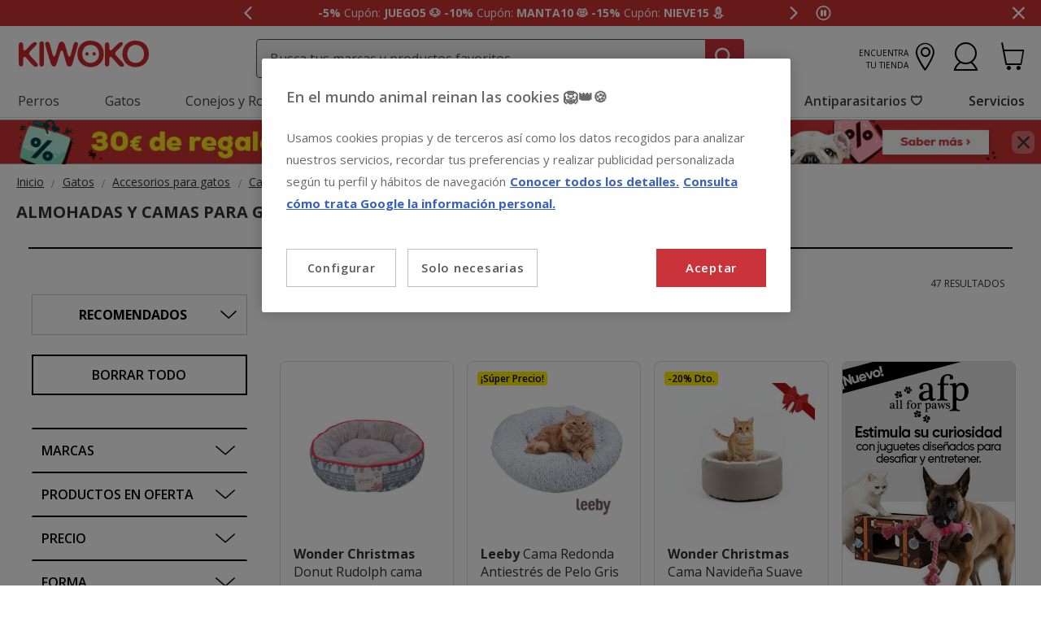

--- FILE ---
content_type: text/html;charset=UTF-8
request_url: https://www.kiwoko.com/gatos/accesorios-para-gatos/camas-para-gatos/camas/
body_size: 37338
content:
<!DOCTYPE html>
<html lang="es">
<head>


    <script>
        window.gtmPageData = JSON.parse(`{"login":"no","customerType":"guest user","pageType":"Category","customerNetworkType":"public","Balancers":[]}`);
        window.dataLayer = (typeof window.dataLayer !== 'undefined') ? window.dataLayer : [];
        window.dataLayer.push(Object.assign({}, window.gtmPageData));

        
    </script>
    <script>
        <!-- Google Tag Manager -->
        (function(w,d,s,l,i){w[l]=w[l]||[];w[l].push({'gtm.start':
        new Date().getTime(),event:'gtm.js'});var f=d.getElementsByTagName(s)[0],
        j=d.createElement(s),dl=l!='dataLayer'?'&l='+l:'';j.async=true;j.src=
        'https://www.googletagmanager.com/gtm.js?id='+i+dl;f.parentNode.insertBefore(j,f);
        })(window,document,'script','dataLayer','GTM-PGNDM8');
    <!-- End Google Tag Manager -->

    </script>

<!--[if gt IE 9]><!-->
<script>//common/scripts.isml</script>
<script defer type="text/javascript" src="/on/demandware.static/Sites-KiwokoES-Site/-/default/v1769141247044/js/main.js"></script>

    <script defer type="text/javascript" src="/on/demandware.static/Sites-KiwokoES-Site/-/default/v1769141247044/js/search.js"
        
        >
    </script>


<!--<![endif]-->
<script src="/on/demandware.static/Sites-KiwokoES-Site/-/default/v1769141247044/js/calcTime.js" defer></script>
<meta charset=UTF-8>

<meta http-equiv="x-ua-compatible" content="ie=edge">

<meta name="viewport" content="width=device-width, initial-scale=1">



  <title>Cojines para gatos: confort extra en camas, sofás y más</title>




    
    
        <meta name="robots" content="index, follow" />
        


<meta name="description" content="Descubre los mejores cojines para gatos, camas, colchones y sof&aacute;s felinos. &iexcl;El descanso perfecto para tu gato con Click&amp;Collect GRATIS y regalo al momento!"/>
<meta name="keywords" content="Kiwoko Tienda de mascotas online"/>

<meta name="google-play-app" content="app-id=com.kiwoko"/>
<meta name="google-play-app-image" content="/on/demandware.static/Sites-KiwokoES-Site/-/default/dw4fa99dbc/images/kiwoko-logo-app.svg" />










    
    <script src="/on/demandware.static/Sites-KiwokoES-Site/-/default/v1769141247044/js/smartbanner.js" defer></script>
    <link rel="stylesheet" href="/on/demandware.static/Sites-KiwokoES-Site/-/default/v1769141247044/css/smartbanner.css" type="text/css" media="screen" />

    
    

    
    <meta name="smartbanner:api" content="true" />
    <meta name="smartbanner:enabled-platforms" content="android, ios"/>
    <meta name="smartbanner:custom-design-modifier" content="android" />
    <meta name="smartbanner:disable-positioning" content="true" />
    <meta name="smartbanner:icon-apple" content="/on/demandware.static/Sites-KiwokoES-Site/-/default/dw4fa99dbc/images/kiwoko-logo-app.svg" />
    <meta name="smartbanner:icon-google" content="/on/demandware.static/Sites-KiwokoES-Site/-/default/dw4fa99dbc/images/kiwoko-logo-app.svg" />
    <meta name="smartbanner:close-label" content="Cerrar"/>
    <meta name="smartbanner:title" content="Kiwoko App" />
    <meta name="smartbanner:author" content="Encuentra todo lo que tu animal de compa&ntilde;&iacute;a necesita." />
    <meta name="smartbanner:button" content="Descargar" />
    <meta name="smartbanner:button-url-apple" content="https://abr.ge/n273of"/>
    <meta name="smartbanner:button-url-google" content="https://abr.ge/n273of"/>



<link rel="icon" type="image/png" href="/on/demandware.static/Sites-KiwokoES-Site/-/default/dw98de58a9/images/favicons/favicon-196x196.png" sizes="196x196" />
<link rel="icon" type="image/png" href="/on/demandware.static/Sites-KiwokoES-Site/-/default/dw8423bf63/images/favicons/favicon-96x96.png" sizes="96x96" />
<link rel="icon" type="image/png" href="/on/demandware.static/Sites-KiwokoES-Site/-/default/dwb59f3ace/images/favicons/favicon-32x32.png" sizes="32x32" />
<link rel="icon" type="image/png" href="/on/demandware.static/Sites-KiwokoES-Site/-/default/dw537fdfeb/images/favicons/favicon-16x16.png" sizes="16x16" />
<link rel="icon" type="image/png" href="/on/demandware.static/Sites-KiwokoES-Site/-/default/dw9d6d622a/images/favicons/favicon-128.png" sizes="128x128" />

<link rel="alternate" hreflang="es-es" href="https://www.kiwoko.com/gatos/accesorios-para-gatos/camas-para-gatos/camas/" />

<link rel="alternate" hreflang="pt-pt" href="https://www.kiwoko.pt/gatos/acessorios-para-gatos/camas-para-gatos/camas/" />



<script>
    /**
     * Replace gallery images with placeholder on error
     */
    function onImageLoadError(e){
        const defaultImg = "/on/demandware.static/Sites-KiwokoES-Site/-/default/dwcd1529cc/images/gallery-default.jpg";
        e.removeAttribute("onerror");
        e.src=defaultImg;
        if(e.hasAttribute('srcset')){
            e.removeAttribute("srcset");
            const parent = e.closest('picture');
            if(!parent)return;
            const sourceElements = parent.querySelectorAll('source');
            sourceElements.forEach(source => {
                source.remove();
            });
        }
    }
</script>

<!-- Start VWO Async SmartCode -->
<link rel="preconnect" href="https://dev.visualwebsiteoptimizer.com" />
<script type='text/javascript' id='vwoCode'>
window._vwo_code || (function() {
var account_id=960957,
version=2.1,
settings_tolerance=2000,
hide_element='body',
hide_element_style = 'opacity:0 !important;filter:alpha(opacity=0) !important;background:none !important;transition:none !important;',
/* DO NOT EDIT BELOW THIS LINE */
f=false,w=window,d=document,v=d.querySelector('#vwoCode'),cK='_vwo_'+account_id+'_settings',cc={};try{var c=JSON.parse(localStorage.getItem('_vwo_'+account_id+'_config'));cc=c&&typeof c==='object'?c:{}}catch(e){}var stT=cc.stT==='session'?w.sessionStorage:w.localStorage;code={nonce:v&&v.nonce,use_existing_jquery:function(){return typeof use_existing_jquery!=='undefined'?use_existing_jquery:undefined},library_tolerance:function(){return typeof library_tolerance!=='undefined'?library_tolerance:undefined},settings_tolerance:function(){return cc.sT||settings_tolerance},hide_element_style:function(){return'{'+(cc.hES||hide_element_style)+'}'},hide_element:function(){if(performance.getEntriesByName('first-contentful-paint')[0]){return''}return typeof cc.hE==='string'?cc.hE:hide_element},getVersion:function(){return version},finish:function(e){if(!f){f=true;var t=d.getElementById('_vis_opt_path_hides');if(t)t.parentNode.removeChild(t);if(e)(new Image).src='https://dev.visualwebsiteoptimizer.com/ee.gif?a='+account_id+e}},finished:function(){return f},addScript:function(e){var t=d.createElement('script');t.type='text/javascript';if(e.src){t.src=e.src}else{t.text=e.text}v&&t.setAttribute('nonce',v.nonce);d.getElementsByTagName('head')[0].appendChild(t)},load:function(e,t){var n=this.getSettings(),i=d.createElement('script'),r=this;t=t||{};if(n){i.textContent=n;d.getElementsByTagName('head')[0].appendChild(i);if(!w.VWO||VWO.caE){stT.removeItem(cK);r.load(e)}}else{var o=new XMLHttpRequest;o.open('GET',e,true);o.withCredentials=!t.dSC;o.responseType=t.responseType||'text';o.onload=function(){if(t.onloadCb){return t.onloadCb(o,e)}if(o.status===200||o.status===304){_vwo_code.addScript({text:o.responseText})}else{_vwo_code.finish('&e=loading_failure:'+e)}};o.onerror=function(){if(t.onerrorCb){return t.onerrorCb(e)}_vwo_code.finish('&e=loading_failure:'+e)};o.send()}},getSettings:function(){try{var e=stT.getItem(cK);if(!e){return}e=JSON.parse(e);if(Date.now()>e.e){stT.removeItem(cK);return}return e.s}catch(e){return}},init:function(){if(d.URL.indexOf('__vwo_disable__')>-1)return;var e=this.settings_tolerance();w._vwo_settings_timer=setTimeout(function(){_vwo_code.finish();stT.removeItem(cK)},e);var t;if(this.hide_element()!=='body'){t=d.createElement('style');var n=this.hide_element(),i=n?n+this.hide_element_style():'',r=d.getElementsByTagName('head')[0];t.setAttribute('id','_vis_opt_path_hides');v&&t.setAttribute('nonce',v.nonce);t.setAttribute('type','text/css');if(t.styleSheet)t.styleSheet.cssText=i;else t.appendChild(d.createTextNode(i));r.appendChild(t)}else{t=d.getElementsByTagName('head')[0];var i=d.createElement('div');i.style.cssText='z-index: 2147483647 !important;position: fixed !important;left: 0 !important;top: 0 !important;width: 100% !important;height: 100% !important;background: white !important;display: block !important;';i.setAttribute('id','_vis_opt_path_hides');i.classList.add('_vis_hide_layer');t.parentNode.insertBefore(i,t.nextSibling)}var o=window._vis_opt_url||d.URL,s='https://dev.visualwebsiteoptimizer.com/j.php?a='+account_id+'&u='+encodeURIComponent(o)+'&vn='+version;if(w.location.search.indexOf('_vwo_xhr')!==-1){this.addScript({src:s})}else{this.load(s+'&x=true')}}};w._vwo_code=code;code.init();})();
</script>
<!-- End VWO Async SmartCode -->

<link rel="stylesheet" href="/on/demandware.static/Sites-KiwokoES-Site/-/default/v1769141247044/css/global.css" />

    <link rel="stylesheet" href="/on/demandware.static/Sites-KiwokoES-Site/-/default/v1769141247044/css/search.css"  />



    <meta name="google-site-verification" content="U0B7yb4eIN6VfVEpzj-wHMEV-1q69IvdcgoRwoxpJAY" />



<!-- Marketing Cloud Analytics -->
<script type="text/javascript" src="https://10959878.collect.igodigital.com/collect.js"></script>
<!-- End Marketing Cloud Analytics -->


<link rel="canonical" href="https://www.kiwoko.com/gatos/accesorios-para-gatos/camas-para-gatos/camas/"/>

<script type="text/javascript">//<!--
/* <![CDATA[ (head-active_data.js) */
var dw = (window.dw || {});
dw.ac = {
    _analytics: null,
    _events: [],
    _category: "",
    _searchData: "",
    _anact: "",
    _anact_nohit_tag: "",
    _analytics_enabled: "true",
    _timeZone: "Europe/Madrid",
    _capture: function(configs) {
        if (Object.prototype.toString.call(configs) === "[object Array]") {
            configs.forEach(captureObject);
            return;
        }
        dw.ac._events.push(configs);
    },
	capture: function() { 
		dw.ac._capture(arguments);
		// send to CQ as well:
		if (window.CQuotient) {
			window.CQuotient.trackEventsFromAC(arguments);
		}
	},
    EV_PRD_SEARCHHIT: "searchhit",
    EV_PRD_DETAIL: "detail",
    EV_PRD_RECOMMENDATION: "recommendation",
    EV_PRD_SETPRODUCT: "setproduct",
    applyContext: function(context) {
        if (typeof context === "object" && context.hasOwnProperty("category")) {
        	dw.ac._category = context.category;
        }
        if (typeof context === "object" && context.hasOwnProperty("searchData")) {
        	dw.ac._searchData = context.searchData;
        }
    },
    setDWAnalytics: function(analytics) {
        dw.ac._analytics = analytics;
    },
    eventsIsEmpty: function() {
        return 0 == dw.ac._events.length;
    }
};
/* ]]> */
// -->
</script>
<script type="text/javascript">//<!--
/* <![CDATA[ (head-cquotient.js) */
var CQuotient = window.CQuotient = {};
CQuotient.clientId = 'bdlq-KiwokoES';
CQuotient.realm = 'BDLQ';
CQuotient.siteId = 'KiwokoES';
CQuotient.instanceType = 'prd';
CQuotient.locale = 'default';
CQuotient.fbPixelId = '__UNKNOWN__';
CQuotient.activities = [];
CQuotient.cqcid='';
CQuotient.cquid='';
CQuotient.cqeid='';
CQuotient.cqlid='';
CQuotient.apiHost='api.cquotient.com';
/* Turn this on to test against Staging Einstein */
/* CQuotient.useTest= true; */
CQuotient.useTest = ('true' === 'false');
CQuotient.initFromCookies = function () {
	var ca = document.cookie.split(';');
	for(var i=0;i < ca.length;i++) {
	  var c = ca[i];
	  while (c.charAt(0)==' ') c = c.substring(1,c.length);
	  if (c.indexOf('cqcid=') == 0) {
		CQuotient.cqcid=c.substring('cqcid='.length,c.length);
	  } else if (c.indexOf('cquid=') == 0) {
		  var value = c.substring('cquid='.length,c.length);
		  if (value) {
		  	var split_value = value.split("|", 3);
		  	if (split_value.length > 0) {
			  CQuotient.cquid=split_value[0];
		  	}
		  	if (split_value.length > 1) {
			  CQuotient.cqeid=split_value[1];
		  	}
		  	if (split_value.length > 2) {
			  CQuotient.cqlid=split_value[2];
		  	}
		  }
	  }
	}
}
CQuotient.getCQCookieId = function () {
	if(window.CQuotient.cqcid == '')
		window.CQuotient.initFromCookies();
	return window.CQuotient.cqcid;
};
CQuotient.getCQUserId = function () {
	if(window.CQuotient.cquid == '')
		window.CQuotient.initFromCookies();
	return window.CQuotient.cquid;
};
CQuotient.getCQHashedEmail = function () {
	if(window.CQuotient.cqeid == '')
		window.CQuotient.initFromCookies();
	return window.CQuotient.cqeid;
};
CQuotient.getCQHashedLogin = function () {
	if(window.CQuotient.cqlid == '')
		window.CQuotient.initFromCookies();
	return window.CQuotient.cqlid;
};
CQuotient.trackEventsFromAC = function (/* Object or Array */ events) {
try {
	if (Object.prototype.toString.call(events) === "[object Array]") {
		events.forEach(_trackASingleCQEvent);
	} else {
		CQuotient._trackASingleCQEvent(events);
	}
} catch(err) {}
};
CQuotient._trackASingleCQEvent = function ( /* Object */ event) {
	if (event && event.id) {
		if (event.type === dw.ac.EV_PRD_DETAIL) {
			CQuotient.trackViewProduct( {id:'', alt_id: event.id, type: 'raw_sku'} );
		} // not handling the other dw.ac.* events currently
	}
};
CQuotient.trackViewProduct = function(/* Object */ cqParamData){
	var cq_params = {};
	cq_params.cookieId = CQuotient.getCQCookieId();
	cq_params.userId = CQuotient.getCQUserId();
	cq_params.emailId = CQuotient.getCQHashedEmail();
	cq_params.loginId = CQuotient.getCQHashedLogin();
	cq_params.product = cqParamData.product;
	cq_params.realm = cqParamData.realm;
	cq_params.siteId = cqParamData.siteId;
	cq_params.instanceType = cqParamData.instanceType;
	cq_params.locale = CQuotient.locale;
	
	if(CQuotient.sendActivity) {
		CQuotient.sendActivity(CQuotient.clientId, 'viewProduct', cq_params);
	} else {
		CQuotient.activities.push({activityType: 'viewProduct', parameters: cq_params});
	}
};
/* ]]> */
// -->
</script>


    <script type="application/ld+json">
        {"@context":"http://schema.org/","@type":"ItemList","itemListElement":[{"@type":"ListItem","position":1,"url":"https://www.kiwoko.com/gatos/accesorios-para-gatos/camas-para-gatos/camas/wonder-christmas-donut-rudolph-cama-cuna-para-gatos/WND41259_M.html"},{"@type":"ListItem","position":2,"url":"https://www.kiwoko.com/gatos/accesorios-para-gatos/camas-para-gatos/camas/leeby-cama-redonda-antiestres-de-pelo-gris-para-gatos/LBB41528_M.html"},{"@type":"ListItem","position":3,"url":"https://www.kiwoko.com/gatos/accesorios-para-gatos/camas-para-gatos/camas/wonder-christmas-cama-navidena-suave-para-gatos/WND43620_M.html"},{"@type":"ListItem","position":4,"url":"https://www.kiwoko.com/gatos/accesorios-para-gatos/camas-para-gatos/camas/leeby-cama-donut-antiestres-de-pelo-rosa-para-gatos/LBB41527_M.html"},{"@type":"ListItem","position":5,"url":"https://www.kiwoko.com/gatos/accesorios-para-gatos/camas-para-gatos/camas/leeby-cama-cueva-estampado-comic-amarillo-para-gatos/LBB41514_M.html"},{"@type":"ListItem","position":6,"url":"https://www.kiwoko.com/gatos/accesorios-para-gatos/camas-para-gatos/camas/catshion-geometric-azul-cama-para-gatos/CSH70515_M.html"},{"@type":"ListItem","position":7,"url":"https://www.kiwoko.com/gatos/accesorios-para-gatos/camas-para-gatos/camas/imac-dido-cama-plastica-gris-para-perros-y-gatos/IMAIMC86491_M.html"},{"@type":"ListItem","position":8,"url":"https://www.kiwoko.com/gatos/accesorios-para-gatos/camas-para-gatos/camas/catshion-twin-cama-para-gatos--/CSH88486_M.html"},{"@type":"ListItem","position":9,"url":"https://www.kiwoko.com/perros/accesorios-para-perros/camas-para-perro/summer-vibes-manta-refrescante-azul-para-perros/SMV88731_M.html"},{"@type":"ListItem","position":10,"url":"https://www.kiwoko.com/gatos/accesorios-para-gatos/camas-para-gatos/camas/leeby-cuna-redonda-suave-gris-para-gatos/LBBWXJM064_M.html"},{"@type":"ListItem","position":11,"url":"https://www.kiwoko.com/gatos/accesorios-para-gatos/camas-para-gatos/camas/imac-dido-cama-plastica-marron-para-perros-y-gatos/IMAIMC86280_M.html"},{"@type":"ListItem","position":12,"url":"https://www.kiwoko.com/gatos/accesorios-para-gatos/camas-para-gatos/camas/leeby-cuna-gris-y-blanco-con-juguete-para-gatos/LBB41523_M.html"},{"@type":"ListItem","position":13,"url":"https://www.kiwoko.com/gatos/accesorios-para-gatos/camas-para-gatos/camas/leeby-cama-donut-antideslizante-blanca-con-erizos-para-gatos/LBB41521_M.html"},{"@type":"ListItem","position":14,"url":"https://www.kiwoko.com/gatos/accesorios-para-gatos/camas-para-gatos/camas/leeby-cama-donut-antideslizante-rosa-para-gatos/LBB41511_M.html"},{"@type":"ListItem","position":15,"url":"https://www.kiwoko.com/gatos/accesorios-para-gatos/camas-para-gatos/camas/leeby-cama-redonda-desenfundable-blanca-con-ovejitas-para-gatitos/LBB41507_M.html"},{"@type":"ListItem","position":16,"url":"https://www.kiwoko.com/gatos/accesorios-para-gatos/camas-para-gatos/camas/dogzzz-basic-matt-artic-colchoneta/DGZ70561_M.html"},{"@type":"ListItem","position":17,"url":"https://www.kiwoko.com/gatos/accesorios-para-gatos/camas-para-gatos/camas/leeby-cama-donut-antideslizante-estampado-comic-amarillo-para-gatos/LBB41515_M.html"},{"@type":"ListItem","position":18,"url":"https://www.kiwoko.com/gatos/accesorios-para-gatos/camas-para-gatos/camas/leeby-cama-donut-antideslizante-gris-para-gatos/LBB41513_M.html"},{"@type":"ListItem","position":19,"url":"https://www.kiwoko.com/gatos/accesorios-para-gatos/camas-para-gatos/camas/leeby-cuna-redonda-suave-marron-para-gatos/LBBWXJM063_M.html"},{"@type":"ListItem","position":20,"url":"https://www.kiwoko.com/gatos/accesorios-para-gatos/camas-para-gatos/camas/leeby-cama-donut-antideslizante-estampado-comic-rosa-para-gatos/LBB41519_M.html"},{"@type":"ListItem","position":21,"url":"https://www.kiwoko.com/gatos/accesorios-para-gatos/camas-para-gatos/camas/flamingo-demi-redondo-rosa-cama-para-perros-y-gatos/FLA19524_M.html"},{"@type":"ListItem","position":22,"url":"https://www.kiwoko.com/perros/accesorios-para-perros/camas-para-perro/freplast-nuvis-cama-plegable-para-perros-y-gatos/FERF70501099_M.html"},{"@type":"ListItem","position":23,"url":"https://www.kiwoko.com/gatos/accesorios-para-gatos/camas-para-gatos/camas/leeby-cama-zapatilla-gris-para-gatos/LBB44026_M.html"},{"@type":"ListItem","position":24,"url":"https://www.kiwoko.com/gatos/accesorios-para-gatos/camas-para-gatos/camas/all-for-paws-sofa-classic-comfort-gris-para-gatos/AFP2392_M.html"}]}
    </script>


    <script type="application/ld+json">
        {"@context":"https://schema.org","@type":"BreadcrumbList","itemListElement":[{"@type":"ListItem","position":"0","item":{"@id":"https://www.kiwoko.com/gatos/","name":"Gatos"}},{"@type":"ListItem","position":"1","item":{"@id":"https://www.kiwoko.com/gatos/accesorios-para-gatos/","name":"Accesorios para gatos"}},{"@type":"ListItem","position":"2","item":{"@id":"https://www.kiwoko.com/gatos/accesorios-para-gatos/camas-para-gatos/","name":"Camas para gatos"}}]}
    </script>


<meta name="facebook-domain-verification" content="7e750io2x9bncq78yuo4xpuxsg2jmz" />
	
















    <script>
        (function () {
        // Create a script tag for loading the library
        const grafanaScriptElements = document.createElement("script");

        // Initialize the Web-SDK at the onLoad event of the script tag above so it will be called when the library is loaded.
        grafanaScriptElements.onload = () => {
            window.GrafanaFaroWebSdk.initializeFaro({
            // Mandatory, the URL of the Grafana Cloud collector with embedded application key.
            url: "https://faro-collector-prod-eu-west-2.grafana.net/collect/be9981322eae0b7459e24003ed837869",

            // Mandatory, the identification label(s) of your application
            app: {
                name: "Tiendanimal ES Prod",
                version: "1.0.0",
            },
            
            









user: {
    email: "false",
    attributes: {
        isUserAuthenticated: "false",
        isUserExternallyAuthenticated: "false",
        dwsid: "G7KQDcHAtiS4sThVqjmtJ9kiIWROs0KJvY9cohOae1V5mSui38r_yDRMpVJCyC50pOn-gCem2Bv_qOSEsFEFmQ==",
        customerNo: "false",
        customerId: "abi4q1HYoNCM7jCkty2uehnN9i",
        loyaltyLevelId: "false",
        isLoyaltyUser: "false",
    }
},


            
                sessionTracking: {
                    samplingRate: 0.1
                },
            

            });

            setTimeout(() => {
                if (window.faro) {
                    window.dispatchEvent(new CustomEvent('faroReady'));
                }
            }, 0);
        };

        // Set the source of the script tag to the CDN
        grafanaScriptElements.src =
            "https://unpkg.com/@grafana/faro-web-sdk@^2.0.2/dist/bundle/faro-web-sdk.iife.js";

        // Append the script tag to the head of the HTML page
        document.head.appendChild(grafanaScriptElements);
        })();
    </script>






</head>
<body>

<!--Google Tag Manager (noscript) -->
<noscript><iframe src="https://www.googletagmanager.com/ns.html?id=GTM-PGNDM8" height="0" width="0"
style="display:none;visibility:hidden"></iframe></noscript>
<!--EndGoogle Tag Manager (noscript) -->




    
 

<input type="hidden" id="mcIncludeTrackingLink" value="true"/>
<input type="hidden" id="marketingID" value="10959878"/>
<div class="page" data-action="Search-Show" data-querystring="cgid=gatos-accesorios-para-gatos-camas-para-gatos-camas" data-page-behaviour="is-web-behaviour" data-iso-country-code="ES">

<a href="#maincontent" class="skip" aria-label="Ir al contenido principal">Ir al contenido principal</a>
<a href="#footercontent" class="skip" aria-label="Ir al footer">Ir al footer</a>






    
        
        
            
	 


	
    
    
        


<section 
  class="isk-hello-bar js-gtm-banner js-hello-bar" 
  data-afi="isk-hello-bar" 
  data-hello-bar-length="3" 
  data-gtm-location-id="header-banner"
  aria-label="Mensajes promocionales" 
  role="banner"
  >

  <div class="isk-hello-bar__wrapper">
    
    <button 
      type="button" 
      class="isk-hello-bar__button isk-hello-bar__arrow isk-hello-bar__arrow-left js-hello-bar-arrow" 
      data-hello-bar-arrow-direction="-1" 
      aria-label="Mensaje anterior" 
      tabindex="-1"
    >
      <span class="isk-hello-bar__button-icon isk-icon nav-right-line" aria-hidden="true"></span>
    </button>
    

    <div class="isk-hello-bar__container">
    
        
        
        

        
        
        
        
        
        <div 
          class="isk-hello-bar__message js-hello-bar-message " 
          data-hello-bar-index="0"
        >
          
            
              <a 
                href="https://www.kiwoko.com/ofertas/" 
                tabindex="0" 
                class="isk-hello-bar__link js-gtm-banner-item js-hello-bar-message-focus"
                data-gtm-promotion-id="banner-header-15o10o5"
                data-gtm-promotion-name="Descubre todas las ofertas"
                data-gtm-creative-slot="1"
                data-gtm-creative-name="banner-header"
              >
                
<span class="is-read-only">1 de 3, mensaje,</span>


    
    
    
    
        
            <span class="isk-hello-bar__message-bold">
                  -5%
            </span>
        
    

    
    
    
    
        
            <span class="isk-hello-bar__message-normal">
                  Cupón: 
            </span>
        
    

    
    
    
    
        
            <span class="isk-hello-bar__message-bold">
                 JUEGO5 🐶
            </span>
        
    

    
    
    
    
        
            <span class="isk-hello-bar__message-bold">
                 -10%
            </span>
        
    

    
    
    
    
        
            <span class="isk-hello-bar__message-normal">
                 Cupón:
            </span>
        
    

    
    
    
    
        
            <span class="isk-hello-bar__message-bold">
                 MANTA10 😻
            </span>
        
    

    
    
    
    
        
            <span class="isk-hello-bar__message-bold">
                 -15%
            </span>
        
    

    
    
    
    
        
            <span class="isk-hello-bar__message-normal">
                 Cupón:
            </span>
        
    

    
    
    
    
        
            <span class="isk-hello-bar__message-bold">
                 NIEVE15 ⛄
            </span>
        
    

              </a>
            
          
        </div>
    
        
        
        

        
        
        
        
        
        <div 
          class="isk-hello-bar__message js-hello-bar-message is-hide" 
          data-hello-bar-index="1"
        >
          
            
              <a 
                href="tel:+34916012764" 
                tabindex="0" 
                class="isk-hello-bar__link js-gtm-banner-item js-hello-bar-message-focus"
                data-gtm-promotion-id="banner-header-1"
                data-gtm-promotion-name="banner-header"
                data-gtm-creative-slot="1"
                data-gtm-creative-name="banner-header"
              >
                
<span class="is-read-only">2 de 3, mensaje,</span>


    
    
    
    
        
            <span>&#128222; ¿Necesitas</span>
        
    

    
    
    
    
        
            <span class="isk-hello-bar__message-bold test">
                 ayuda
            </span>
        
    

    
    
    
    
        
            <span class="isk-hello-bar__message-normal">
                 con tu compra? &#128222;  Llámanos al
            </span>
        
    

    
    
    
    
        
            <span class="isk-hello-bar__message-bold">
                 916 012 764
            </span>
        
    

    
    
    
    
        
            <span class="isk-hello-bar__message-normal">
                 (09h-18h)
            </span>
        
    

              </a>
            
          
        </div>
    
        
        
        

        
        
        
        
        
        <div 
          class="isk-hello-bar__message js-hello-bar-message is-hide" 
          data-hello-bar-index="2"
        >
          
            
              <a 
                href=" https://www.kiwoko.com/mi-cuenta/historial-pedidos" 
                tabindex="0" 
                class="isk-hello-bar__link js-gtm-banner-item js-hello-bar-message-focus"
                data-gtm-promotion-id="banner-header-mispedidos"
                data-gtm-promotion-name="MisPedidos"
                data-gtm-creative-slot="3"
                data-gtm-creative-name="banner-header"
              >
                
<span class="is-read-only">3 de 3, mensaje,</span>


    
    
    
    
        
            <span class="isk-hello-bar__message-normal">
                🚚 ¿Dónde está mi pedido? Puedes hacer seguimiento desde
            </span>
        
    

    
    
    
    
        
            <span class="isk-hello-bar__message-bold test">
                 Mis pedidos📦
            </span>
        
    

              </a>
            
          
        </div>
    

    </div>
    
    <button 
      type="button" 
      class="isk-hello-bar__button isk-hello-bar__arrow isk-hello-bar__arrow-right js-hello-bar-arrow" 
      data-hello-bar-arrow-direction="1" 
      aria-label="Mensaje siguiente" 
      tabindex="-1"
    >
      <span class="isk-hello-bar__button-icon isk-icon nav-left-line" aria-hidden="true"></span>
    </button>
    

  </div>

  <div class="isk-hello-bar__controls">
    
    <button 
      type="button" 
      class="isk-hello-bar__button isk-hello-bar__player isk-hello-bar__player-pause js-hello-bar-pause" 
      aria-label="Pausar cambio autom&aacute;tico de mensajes"
      tabindex="0"
    >
      <span class="isk-hello-bar__button-icon isk-icon nav-pause" aria-hidden="true"></span>
    </button>
    <button 
      type="button" 
      class="isk-hello-bar__button isk-hello-bar__player isk-hello-bar__player-play js-hello-bar-play is-hide" 
      aria-label="Reanudar cambio autom&aacute;tico de mensajes"
      tabindex="0"
    >
      <span class="isk-hello-bar__button-icon isk-icon nav-play" aria-hidden="true"></span>
    </button>
    
    <button 
      type="button" 
      class="isk-hello-bar__button isk-hello-bar__close js-hello-bar-close" 
      aria-label="Cerrar banner promocional"
    >
      <span class="isk-hello-bar__button-icon isk-icon basic-cross-line" aria-hidden="true"></span>
    </button>
  </div>

</section>
  
    
 
	
        
    

<header class="page-header js-page-header is-sticky" data-action-url-refresh="/on/demandware.store/Sites-KiwokoES-Site/default/Login-RefreshToken">	
	<nav role="navigation">
		<div class="header container heading">
			<div class="row">
				<div class="col-12">

					<div class="navbar-header">
						<div class="pull-left container-left">
							<button class="navbar-toggler d-md-none fa kwicon-burger" type="button"
								aria-controls="sg-navbar-collapse" aria-expanded="false"
								aria-label="Toggle navigation">
							</button>
							<div class="navbar-header__brand">
								<a class="logo-home" 
									href="/"
									title="Kiwoko">
										<picture>
											<source 
												height="36" 
												width="120" 
												alt="Kiwoko Tienda de mascotas online" 
												srcset="https://www.kiwoko.com/on/demandware.static/Sites-KiwokoES-Site/-/default/dw5008c12c/images/logo_kiwoko_white.svg" 
												media="(max-width: 992px)"/>
											<img  
												height="37" 
												width="160" 
												alt="Kiwoko Tienda de mascotas online" 
												src="https://www.kiwoko.com/on/demandware.static/Sites-KiwokoES-Site/-/default/dw557b934c/images/logo_kiwoko.svg" />
										</picture>
								</a>
							</div>
						</div>
						<div class="main-icons pull-right">						
							<div class="navbar-header__store">
							
    
    <div class="content-asset"><!-- dwMarker="content" dwContentID="c3323f88672d893922fde26734" -->
        <a href="https://tiendas.kiwoko.com/" class="menu-footer locate-store"><span class="text-micro text-uppercase text-right">Encuentra tu tienda</span><i class="fa kwicon-store"></i></a>
    </div> <!-- End content-asset -->


							
				            </div>
							<div class="main-icon minicart"
								data-action-url="/on/demandware.store/Sites-KiwokoES-Site/default/Cart-MiniCartShow">
								<div class="minicart-total hide-link-med">
    <a class="minicart-link js-minicart-link" 
        href="https://www.kiwoko.com/carrito" 
        title="Carrito 0 Productos" 
        aria-label="Carrito 0 Productos"
        aria-haspopup="true">
        <i class="minicart-icon fa kwicon-cart"></i>
        <span class="minicart-quantity hide">
            0
        </span>
    </a>
</div>

<div class="minicart-total hide-no-link">
    <i class="minicart-icon fa kwicon-cart"></i>
        <span class="minicart-quantity hide">
            0
        </span>
</div>





							</div>
							<div class="main-icon account">
								
    <div class="user nav-item">
        <a href="https://www.kiwoko.com/cuenta/login" role="button" aria-label="Entrar en Mi Cuenta">
            <i class="kwicon-user fa" aria-hidden="true"></i>
        </a>
        <div class="popover popover-bottom">
            <ul class="nav p-1" role="menu" aria-label="Men&uacute; Mi Cuenta" aria-hidden="true">
                <li class="nav-item mb-2" role="presentation"><a class="font-weight-bold" href="https://www.kiwoko.com/cuenta/inicio" role="menuitem" tabindex="-1">Inicia Sesi&oacute;n</a></li>
                <li class="nav-item mb-2" role="presentation"><a href="https://www.kiwoko.com/cuenta/inicio" role="menuitem" tabindex="-1">Reg&iacute;strate</a></li>
                
            </ul>
        </div>
    </div>   
    <div class="user-mob d-none">		
       	<ul class="nav" role="menu" aria-label="Men&uacute; Mi Cuenta" aria-hidden="true">
           	<li class="nav-item" role="presentation"><a href="https://www.kiwoko.com/cuenta/login" class="btn btn-secondary" role="menuitem" tabindex="-1">Inicia Sesi&oacute;n / Reg&iacute;strate</a></li>
       	</ul>
       	<ul class="nav" role="menu" aria-label="Men&uacute; Mi Cuenta" aria-hidden="true">
           	<li class="nav-item is-link" role="presentation">
                <a href="https://www.kiwoko.com/on/demandware.store/Sites-KiwokoES-Site/default/Order-Tracking" role="menuitem" tabindex="-1">
                    Seguir Pedido
                </a>
            </li>
       	</ul>
    </div>




    
    


							</div>
						</div>
						<div class="search hidden-xs-down js-desktop-search">							
							<div class="site-search">
       <form 
              role="search"
              action="/busqueda"
              method="get"
              name="simpleSearch"
              class="js-site-search-container
       ">       
              <div class="placeholder-messages js-placeholder-messages">
                     <span data-mobile-placeholder="Busca productos para tu amigo"></span>
                     <span data-desktop-placeholder="Busca tus marcas y productos favoritos"></span>
              </div>
              <input 
                     class="form-control search-field kw-search-mobile__input js-search-field kw-input-search"
                     type="search"
                     name="q"
                     value=""
                     placeholder=""
                     role="combobox"
                     aria-describedby="search-assistive-text"
                     aria-haspopup="listbox"
                     aria-owns="search-results"
                     aria-expanded="false"
                     aria-autocomplete="list"
                     aria-activedescendant=""
                     aria-controls="search-results"
                     aria-label="Busca tus marcas y productos" 
                     required
              />
              <button 
                     type="reset" 
                     name="reset-button"
                     class="kwicon-close reset-button d-none js-reset-button"
                     aria-label="Borrar b&uacute;squeda
              "></button>
              <button
                     type="submit"
                     name="search-button"
                     class="kwicon-search kw-search-mobile__icon js-search-button"
                     aria-label="Buscar
              "></button>
              <div class="suggestions-wrapper js-suggestions-wrapper" data-url="/on/demandware.store/Sites-KiwokoES-Site/default/SearchServices-GetSuggestions?q="></div>
              <input type="hidden" value="default" name="lang">
       </form>
</div>

						</div>
					</div>
				</div>
			</div>
		</div>
		<div
			class="main-menu navbar-toggleable-sm menu-toggleable-left multilevel-dropdown js-main-menu"
			id="sg-navbar-collapse">
			<div class="container">
				<div class="row">
					<div class="menu-container heading">
						<div class="close-menu clearfix d-lg-none">
							<div class="back pull-left">
								<button role="button"
									aria-label="Men&uacute; anterior" class="text-white text-uppercase text-banner-xs">
									<span class="caret-left text-white"></span>
									Volver
								</button>
							</div>
							<div class="close-button inverse pull-right button-label">
								<button role="button"
									aria-label="Cerrar Men&uacute;">
									<label class="text-white">Cerrar </label>
									<span aria-hidden="true"></span>
								</button>
							</div>
						</div>
						
    
    <div class="content-asset"><!-- dwMarker="content" dwContentID="35053711d3b4b1e806e4a407ad" -->
        <ul class="megamenu">
  <!--start perros-->
  <li class="mega-toggle first-item">
    <div class="mega-title is-first-level"> <a class="mega-link mega-link-level0" href="https://www.kiwoko.com/perros/">Perros</a>

    </div>
    <div class="animated fadeIn megamenu__content">
      <ul class="megamenu__item p-md-0 rowlike">
        <li class="megamenu__mobile-title pl-0 d-sm-block d-md-none"> <a class="plain-link link-all pl-0" href="https://www.kiwoko.com/perros/">Perro/Ver todo</a
          >
        </li>
        <li class="mega-toggle col-md-3 p-md-0">
          <div class="mega-title">
            <a href="https://www.kiwoko.com/perros/comida-para-perros/" class="mega-link"
              >Comida para perros</a
            >
          </div>
          <ul class="megamenu__item mega-fixed">
            <li class="megamenu__mobile-title pl-0 d-sm-block d-md-none">
              <a
                class="plain-link link-all pl-0"
                href="https://www.kiwoko.com/perros/comida-para-perros/"
                >Comida para Perros/Ver todo</a
              >
            </li>
            <li class="is-link">
              <a
                href="https://www.kiwoko.com/perros/comida-para-perros/pienso-seco-para-perros/"
                >Pienso seco</a
              >
            </li>
            <li class="is-link">
              <a
                href="https://www.kiwoko.com/perros/comida-para-perros/dietas-veterinarias/"
                >Dietas Veterinarias</a
              >
            </li>
            <li class="is-link">
              <a
                href="https://www.kiwoko.com/perros/comida-para-perros/comida-humeda/"
                >Comida húmeda</a
              >
            </li>
            <li class="is-link">
              <a href="https://www.kiwoko.com/perros/comida-para-perros/toppers-y-caldos/"
                >Toppers y Caldos</a
              >
            </li>
            <li class="is-link">
              <a href="https://www.kiwoko.com/perros/comida-para-perros/dieta-barf/">Dieta BARF</a>

        </li>
        <li class="is-link"> <a href="https://www.kiwoko.com/perros/comida-para-perros/snacks-y-huesos-para-perros/">Snacks y Chuches</a
              >
            </li>
            <br />
            <li class="is-link">
              <a
                style="color: #4974a5"
                href="https://www.kiwoko.com/perros/especial-cachorro/"
                ><strong>Especial cachorro 🐶</strong></a
              >
            </li>
            <li class="is-link">
              <a
                style="color: #4974a5"
                href="https://www.kiwoko.com/perros/especial-perro-mini/"
                ><strong>Especial Perro Mini 🐩</strong></a
              >
            </li>
          </ul>
        </li>
        <li class="mega-toggle col-md-3 p-md-0">
          <div class="mega-title">
            <a href="https://www.kiwoko.com/perros/accesorios-para-perros/" class="mega-link"
              >Accesorios</a
            >
          </div>
          <ul class="megamenu__item mega-fixed">
            <li class="megamenu__mobile-title pl-0 d-sm-block d-md-none">
              <a
                href="https://www.kiwoko.com/perros/accesorios-para-perros/"
                class="plain-link link-all pl-0"
                >Accesorios/Ver todo</a
              >
            </li>
            <li class="is-link">
              <a href="https://www.kiwoko.com/perros/accesorios-para-perros/camas-para-perro/"
                >Camas</a
              >
            </li>
            <li class="is-link">
              <a href="https://www.kiwoko.com/perros/accesorios-para-perros/viajes/"
                >Transportines y Viaje</a
              >
            </li>
            <li class="is-link">
              <a href="https://www.kiwoko.com/perros/accesorios-para-perros/paseo/"
                >Arneses, Collares y Correas</a
              >
            </li>
            <li class="is-link">
              <a href="https://www.kiwoko.com/perros/accesorios-para-perros/ropa/">Ropa🧦</a>

     </li>
     <li class="is-link"> <a href="https://www.kiwoko.com/perros/accesorios-para-perros/casetas-para-perros/">Casetas, Jaulas y Hogar</a
              >
            </li>
            <li class="is-link">
              <a href="https://www.kiwoko.com/perros/accesorios-para-perros/juguetes-para-perros/"
                >Juguetes</a
              >
            </li>
            <li class="is-link">
              <a
                href="https://www.kiwoko.com/perros/accesorios-para-perros/comederos-y-bebederos/"
                >Comederos y bebederos</a
              >
            </li>
            <li class="is-link">
              <a
                href="https://www.kiwoko.com/perros/accesorios-para-perros/adiestramiento-de-perros/"
                >Educación y Adiestramiento</a
              >
            </li>
          </ul>
        </li>
        <li class="mega-toggle col-md-3 p-md-0">
          <div class="mega-title">
            <a href="https://www.kiwoko.com/perros/higiene-para-perros/" class="mega-link"
              >Salud e Higiene</a
            >
          </div>
          <ul class="megamenu__item mega-fixed">
            <li class="megamenu__mobile-title pl-0 d-sm-block d-md-none">
              <a
                class="plain-link link-all pl-0"
                href="https://www.kiwoko.com/perros/higiene-para-perros/"
                >Salud e Higiene/Ver todo</a
              >
            </li>
            <li class="is-link">
              <a
                href="https://www.kiwoko.com/perros/higiene-para-perros/antiparasitarios/"
                title="Antiparasitarios"
                ><b>Antiparasitarios 🛡️</b></a
              >
            </li>
            <li class="is-link">
              <a
                href="https://www.kiwoko.com/perros/higiene-para-perros/bolsas-y-dispensadores/"
                >Bolsas y dispensadores</a
              >
            </li>
            <li class="is-link">
              <a
                href="https://www.kiwoko.com/perros/higiene-para-perros/empapadores-y-panales/"
                >Empapadores y pañales</a
              >
            </li>
            <li class="is-link">
              <a href="https://www.kiwoko.com/perros/higiene-para-perros/cuidado-del-pelo/"
                >Cuidado del pelo</a
              >
            </li>
            <li class="is-link">
              <a href="https://www.kiwoko.com/perros/higiene-para-perros/salud-del-perro/"
                >Salud y complementos</a
              >
            </li>
            <li class="is-link">
              <a href="https://www.kiwoko.com/perros/higiene-para-perros/higiene-del-hogar/"
                >Limpieza del hogar</a
              >
            </li>
          </ul>
        </li>
        <li class="mega-toggle col-md-3 p-md-0">
          <div class="mega-title">
            <a
              style="color: black"
              href="https://www.kiwoko.com/promociones/ofertas/ofertas-de-perro/"
              class="mega-link"
              >Destacamos</a
            >
          </div>
          <ul class="megamenu__item mega-fixed">
            <li class="megamenu__mobile-title pl-0 d-sm-block d-md-none">
              <a
                class="plain-link link-all pl-0"
                href="https://www.kiwoko.com/promociones/ofertas/ofertas-de-perro/"
                >Destacamos/Ver todo</a
              >
            </li>
            <li class="is-link">
              <a
                style="color: #c72b31"
                href="https://www.kiwoko.com/promociones/ofertas/ofertas-de-perro/"
                ><b>Ofertas del día ⭐</b></a
              >
            </li>
            <li class="is-link">
              <a
                style="color: #00716a"
                href="https://www.kiwoko.com/promociones/novedades/perro/"
                ><b>Novedades 🔔</b></a
              >
            </li>
            <!--li class="is-link"><a style="color:#A52A2A" href="https://www.kiwoko.com/navidad/"
            ><b>Navidad 🎁</b></a></li-->
            <li class="is-link">
              <a
                style="color: black"
                href="https://www.kiwoko.com/promociones/ofertas/ofertas-de-perro/ofertas-accesorios-perro/"
                >Accesorios: dtos. 🧸</a
              >
            </li>
            <li class="is-link">
              <a
                style="color: black"
                href="https://www.kiwoko.com/promociones/chollazos/perro/"
                >% Súper Precios %</a
              >
            </li>
            <li class="is-link">
              <a
                style="color: black"
                href="https://www.kiwoko.com/promociones/ofertas/ofertas-de-perro/ofertas-pienso-seco-perro/"
                >Pienso: dtos. y regalos</a
              >
            </li>
            <li class="is-link">
              <a
                style="color: black"
                href="https://www.kiwoko.com/promociones/ofertas/ofertas-de-perro/ofertas-snacks-de-perro/"
                >Snacks: hasta -30%</a
              >
            </li>
            <li class="is-link">
              <a
                style="color: black"
                href="https://www.kiwoko.com/promociones/ofertas/ofertas-de-perro/ofertas-humedo-de-perro/"
                >Comida húmeda: hasta -30%</a
              >
            </li>
            <li class="is-link">
              <a
                style="color: black"
                href="https://www.kiwoko.com/promociones/los-productos-mas-tech/perro/"
                >Los productos más TECH 🤖</a
              >
            </li>
            <!--li class="is-link">
              <a
                style="font-weight: normal; color: black"
                href="https://www.kiwoko.com/promociones/verano/"
                >Especial Verano⛱️</a
              >
            </li-->
            <li class="is-link">
              <a
                style="color: black"
                href="https://www.kiwoko.com/promociones/packs-ahorro/perro/"
                >Packs Ahorro</a
              >
            </li>
            <li class="is-link">
              <a
                style="color: black"
                href="https://www.kiwoko.com/promociones/kilos-gratis/perro/"
                >Kilos gratis</a
              >
            </li>
            <!--li class="is-link"><a style="color:black;" href="https://www.kiwoko.com/promociones/salud-y-limpieza-dental/">Mes Salud Dental 🦷 </a>
          </li-->
          <!-- BLACK FRIDAY PERRO -->
          <!--li class="is-link"><a style="color:black;" href="https://www.kiwoko.com/black-friday/ofertas-black-friday-perros/"><b>★ Black Friday ★</b></a></li>
            <li class="is-link"><a style="color:black;" href="https://www.kiwoko.com/black-friday/ofertas-black-friday-perros/comida-para-perros/pienso/">★ Pienso: desde -15%</a></li> 
            <li class="is-link"><a style="color:black;" href="https://www.kiwoko.com/black-friday/ofertas-black-friday-perros/comida-para-perros/comida-humeda/">★ Comida húmeda: hasta -33%</a></li>
            <li class="is-link"><a style="color:black;" href="https://www.kiwoko.com/black-friday/ofertas-black-friday-perros/comida-para-perros/snacks/">★ Snacks: hasta -33%</a></li>
            <li class="is-link"><a style="color:black;" href="https://www.kiwoko.com/black-friday/ofertas-black-friday-perros/accesorios-e-higiene-para-perros/">★ Accesorios: desde -15% 🧸</a></li>
            <li class="is-link"><a style="color:black;" href="https://www.kiwoko.com/promociones/chollazos/perro/">★ % Chollazos %</a></li>
            <li class="is-link"><a style="color:#00716A;" href="https://www.kiwoko.com/promociones/novedades/perro/">Novedades 🔔</a></li>    
            <li class="is-link"><a style="color:black;" href="https://www.kiwoko.com/promociones/los-productos-mas-tech/perro/">Los productos más TECH 🤖</a></li-->
      </ul>
      </li>
</ul>
</div>
</li>
<!--end perros-->
<!--start gatos-->
<li class="mega-toggle">
  <div class="mega-title is-first-level"> <a class="mega-link mega-link-level0" href="https://www.kiwoko.com/gatos/">Gatos</a>

  </div>
  <div class="animated fadeIn megamenu__content">
    <ul class="megamenu__item p-md-0 rowlike">
      <li class="megamenu__mobile-title pl-0 d-sm-block d-md-none"> <a class="plain-link link-all pl-0" href="https://www.kiwoko.com/gatos/">Gatos/Ver todo</a
          >
        </li>
        <li class="mega-toggle col-md-3 p-md-0">
          <div class="mega-title">
            <a href="https://www.kiwoko.com/gatos/comida-para-gatos/" class="mega-link"
              >Comida para gatos</a
            >
          </div>
          <ul class="megamenu__item mega-fixed mega-fixed">
            <li class="megamenu__mobile-title pl-0 d-sm-block d-md-none">
              <a
                class="plain-link link-all pl-0"
                href="https://www.kiwoko.com/gatos/comida-para-gatos/"
                >Comida para Gatos/Ver todo</a
              >
            </li>
            <li class="is-link">
              <a href="https://www.kiwoko.com/gatos/comida-para-gatos/pienso-seco-para-gatos/"
                >Pienso seco</a
              >
            </li>
            <li class="is-link">
              <a
                href="https://www.kiwoko.com/gatos/comida-para-gatos/comida-humeda-para-gatos/"
                >Comida húmeda</a
              >
            </li>
            <li class="is-link">
              <a
                href="https://www.kiwoko.com/gatos/comida-para-gatos/dietas-veterinarias/"
                >Dietas veterinarias</a
              >
            </li>
            <li class="is-link">
              <a href="https://www.kiwoko.com/gatos/comida-para-gatos/dieta-barf/">Dieta BARF</a>

      </li>
      <li class="is-link"> <a href="https://www.kiwoko.com/gatos/comida-para-gatos/snacks-para-gatos/">Snacks</a
              >
            </li>
            <li class="is-link">
              <a href="https://www.kiwoko.com/gatos/comida-para-gatos/maltas-y-hierbas/"
                >Hierbas y Maltas</a
              >
            </li>
            <!--li class="is-link"><a href="https://www.kiwoko.com/gatos/comida-para-gatos/complementos-alimenticios/">Complementos</a>
        </li-->
        <br />
        <li class="is-link"> <a style="color: #4974a5" href="https://www.kiwoko.com/gatos/especial-gatito/"><b>Especial gatito 🐱</b></a
              >
            </li>
          </ul>
        </li>
        <li class="mega-toggle col-md-3 p-md-0">
          <div class="mega-title">
            <a class="mega-link" href="https://www.kiwoko.com/gatos/higiene-para-gatos/"
              >Arenas e Higiene</a
            >
          </div>
          <ul class="megamenu__item mega-fixed">
            <li class="megamenu__mobile-title pl-0 d-sm-block d-md-none">
              <a
                class="plain-link link-all pl-0"
                href="https://www.kiwoko.com/gatos/higiene-para-gatos/"
                >Arenas e Higiene/Ver todo</a
              >
            </li>
            <li class="is-link">
              <a href="https://www.kiwoko.com/gatos/arenas-y-accesorios/"
                ><b>Arenas y accesorios</b></a
              >
            </li>
            <li class="is-link">
              <a href="https://www.kiwoko.com/gatos/arenas-y-accesorios/arenas/">Arenas</a>

        </li>
        <li class="is-link"> <a href="https://www.kiwoko.com/gatos/arenas-y-accesorios/areneros/">Areneros</a
              >
            </li>
            <li class="is-link">
              <a
                href="https://www.kiwoko.com/gatos/arenas-y-accesorios/limpieza-y-accesorios/"
                >Limpieza y accesorios</a
              >
            </li>
            <li class="is-link">
              <a href="https://www.kiwoko.com/gatos/higiene-para-gatos/"
                ><b>Salud e Higiene</b></a
              >
            </li>
            <li class="is-link">
              <a href="https://www.kiwoko.com/gatos/higiene-para-gatos/antiparasitarios/"
                ><b>Antiparasitarios 🛡️</b></a
              >
            </li>
            <li class="is-link">
              <a href="https://www.kiwoko.com/gatos/higiene-para-gatos/cuidado-del-pelo/"
                >Cuidado del pelo</a
              >
            </li>
            <li class="is-link">
              <a href="https://www.kiwoko.com/gatos/higiene-para-gatos/salud-del-gato/"
                >Salud y complementos</a
              >
            </li>
          </ul>
        </li>
        <li class="mega-toggle col-md-3 p-md-0">
          <div class="mega-title">
            <a href="https://www.kiwoko.com/gatos/accesorios-para-gatos/" class="mega-link"
              >Accesorios</a
            >
          </div>
          <ul class="megamenu__item mega-fixed">
            <li class="megamenu__mobile-title pl-0 d-sm-block d-md-none">
              <a
                class="plain-link link-all pl-0"
                href="https://www.kiwoko.com/gatos/accesorios-para-gatos/"
                >Accesorios/Ver todo</a
              >
            </li>
            <li class="is-link">
              <a href="https://www.kiwoko.com/gatos/accesorios-para-gatos/rascadores/"
                >Rascadores</a
              >
            </li>
            <li class="is-link">
              <a href="https://www.kiwoko.com/gatos/accesorios-para-gatos/camas-para-gatos/"
                >Camas</a
              >
            </li>
            <li class="is-link">
              <a
                href="https://www.kiwoko.com/gatos/accesorios-para-gatos/comederos-y-bebederos/"
                >Comederos, fuentes y bebederos</a
              >
            </li>
            <li class="is-link">
              <a href="https://www.kiwoko.com/gatos/accesorios-para-gatos/juguetes/"
                >Juguetes</a
              >
            </li>
            <li class="is-link">
              <a href="https://www.kiwoko.com/gatos/accesorios-para-gatos/viajes/"
                >Transportines y Viaje</a
              >
            </li>
            <li class="is-link">
              <a href="https://www.kiwoko.com/gatos/accesorios-para-gatos/paseo/"
                >Arneses, Collares y Correas</a
              >
            </li>
            <li class="is-link">
              <a href="https://www.kiwoko.com/gatos/accesorios-para-gatos/antiescapes/"
                >Gateras y Redes</a
              >
            </li>
          </ul>
        </li>
        <li class="mega-toggle col-md-3 p-md-0">
          <div class="mega-title">
            <a
              style="color: black"
              href="https://www.kiwoko.com/promociones/ofertas/ofertas-de-gato/"
              class="mega-link"
              >Destacamos</a
            >
          </div>
          <ul class="megamenu__item mega-fixed">
            <li class="megamenu__mobile-title pl-0 d-sm-block d-md-none">
              <a
                class="plain-link link-all pl-0"
                href="https://www.kiwoko.com/promociones/ofertas/ofertas-de-gato/"
                >Destacamos/Ver todo</a
              >
            </li>
            <li class="is-link">
              <a style="color: #c72b31" href="https://www.kiwoko.com/promociones/ofertas/ofertas-de-gato/"
                ><b>Ofertas del día ⭐</b></a
              >
            </li>
            <li class="is-link">
              <a
                style="color: #00716a"
                href="https://www.kiwoko.com/promociones/novedades/gato/"
                ><b>Novedades 🔔</b></a
              >
            </li>
            <!--li class="is-link"><a style="color:#A52A2A" href="https://www.kiwoko.com/navidad/"
            ><b>Navidad🎁</b></a></li-->
            <li class="is-link">
              <a
                style="color: black"
                href="https://www.kiwoko.com/promociones/ofertas/ofertas-de-gato/ofertas-accesorios-gato/"
                >Accesorios: dtos. 🧸</a
              >
            </li>
            <li class="is-link">
              <a
                style="color: black"
                href="https://www.kiwoko.com/promociones/chollazos/gato/"
                >% Súper Precios %</a
              >
            </li>
            <li class="is-link">
              <a
                style="color: black"
                href="https://www.kiwoko.com/promociones/ofertas/ofertas-de-gato/ofertas-pienso-de-gato/"
                >Pienso: dtos. y regalos</a
              >
            </li>
            <li class="is-link">
              <a
                style="color: black"
                href="https://www.kiwoko.com/promociones/ofertas/ofertas-de-gato/ofertas-snacks-de-gato/"
                >Snacks: hasta -30%</a
              >
            </li>
            <li class="is-link">
              <a
                style="color: black"
                href="https://www.kiwoko.com/promociones/ofertas/ofertas-de-gato/ofertas-humedo-de-gato/"
                >Comida húmeda: hasta -30%</a
              >
            </li>
            <li class="is-link">
              <a
                style="color: black"
                href="https://www.kiwoko.com/gatos/arenas-y-accesorios/huracan-de-arenas/"
                >Huracán de arenas</a
              >
            </li>
            <li class="is-link">
              <a
                style="color: black"
                href="https://www.kiwoko.com/promociones/los-productos-mas-tech/gato/"
                >Los productos más TECH 🤖</a
              >
            </li>
            <li class="is-link">
              <a
                style="color: black"
                href="https://www.kiwoko.com/promociones/packs-ahorro/?KI_Especie=prefv1"
                >Packs Ahorro</a
              >
            </li>
            <li class="is-link">
              <a
                style="color: black"
                href="https://www.kiwoko.com/promociones/kilos-gratis/gato/"
                >Kilos gratis</a
              >
            </li>

            <!-- BLACK FRIDAY GATO -->

            <!--li class="is-link"><a style="color:black;" href="https://www.kiwoko.com/black-friday/ofertas-black-friday-gatos/"><b>★ Black Friday ★</b></a>
        </li>
        <li class="is-link"><a style="color:black;" href="https://www.kiwoko.com/black-friday/ofertas-black-friday-gatos/comida-para-gatos/pienso/">★ Pienso: desde -15%</a>
        </li>
        <li class="is-link"><a style="color:black;" href="https://www.kiwoko.com/black-friday/ofertas-black-friday-gatos/comida-para-gatos/comida-humeda/">★ Comida húmeda: hasta -33%</a>
        </li>
        <li class="is-link"><a style="color:black;" href="https://www.kiwoko.com/black-friday/ofertas-black-friday-gatos/comida-para-gatos/snacks/">★ Snacks: hasta -33%</a>
        </li>
        <li class="is-link"><a style="color:black;" href="https://www.kiwoko.com/gatos/arenas-y-accesorios/huracan-de-arenas/">★ Arenas: hasta -25%</a>
        </li>
        <li class="is-link"><a style="color:black;" href="https://www.kiwoko.com/black-friday/ofertas-black-friday-gatos/accesorios-e-higiene-para-gatos/">★ Accesorios: desde -15% 🧸</a>
        </li>
        <li class="is-link"><a style="color:black;" href="https://www.kiwoko.com/promociones/chollazos/gato/">★ % Chollazos %</a>
        </li>
        <li class="is-link"><a style="color:#00716A;" href="https://www.kiwoko.com/promociones/novedades/gato/">Novedades 🔔</a>
        </li>
        <li class="is-link"><a style="color:black;" href="https://www.kiwoko.com/promociones/los-productos-mas-tech/gato/">Los productos más TECH 🤖</a>
          </li-->
    </ul>
    </li>
    </ul>
  </div>
  </li>
  <!--end gatos-->
  <!--start roedores-->
  <li class="mega-toggle">
    <div class="mega-title is-first-level"> <a class="mega-link mega-link-level0" href="https://www.kiwoko.com/roedores/">Conejos y Roedores</a
      >
    </div>
    <div class="animated fadeIn megamenu__content">
      <ul class="megamenu__item p-md-0 rowlike">
        <li class="megamenu__mobile-title pl-0 d-sm-block d-md-none">
          <a class="plain-link link-all pl-0" href="https://www.kiwoko.com/roedores/"
            >Conejos y Roedores/Ver todo</a
          >
        </li>
        <li class="mega-toggle col-md-3 p-md-0">
          <div class="mega-title">
            <a
              href="https://www.kiwoko.com/roedores/especial-conejos-y-roedores/"
              class="mega-link"
              >Especial por especie</a
            >
          </div>
          <ul class="megamenu__item mega-fixed mega-fixed">
            <li class="megamenu__mobile-title pl-0 d-sm-block d-md-none">
              <a
                class="plain-link link-all pl-0"
                href="https://www.kiwoko.com/roedores/especial-conejos-y-roedores/"
                >Especial por especie/Ver todo</a
              >
            </li>
            <li class="is-link">
              <a
                style="color: black"
                href="https://www.kiwoko.com/roedores/especial-conejos-y-roedores/especial-conejos/"
                >Especial Conejos 🐰</a
              >
            </li>
            <li class="is-link">
              <a
                style="color: black"
                href="https://www.kiwoko.com/roedores/especial-conejos-y-roedores/especial-cobayas/"
                >Especial Cobayas</a
              >
            </li>
            <li class="is-link">
              <a
                style="color: black"
                href="https://www.kiwoko.com/roedores/especial-conejos-y-roedores/especial-hamsters/"
                >Especial Hámsters</a
              >
            </li>
            <li class="is-link">
              <a
                style="color: black"
                href="https://www.kiwoko.com/roedores/especial-conejos-y-roedores/especial-hurones/"
                >Especial Hurones</a
              >
            </li>
          </ul>
        </li>
        <li class="mega-toggle col-md-3 p-md-0">
          <div class="mega-title">
            <a
              href="https://www.kiwoko.com/roedores/alimentacion-de-roedores/"
              class="mega-link"
              >Alimentación</a
            >
          </div>
          <ul class="megamenu__item mega-fixed">
            <li class="megamenu__mobile-title pl-0 d-sm-block d-md-none">
              <a
                class="plain-link link-all pl-0"
                href="https://www.kiwoko.com/roedores/alimentacion-de-roedores/"
                >Alimentación/Ver todo</a
              >
            </li>
            <li class="is-link">
              <a
                href="https://www.kiwoko.com/roedores/alimentacion-de-roedores/piensos-para-roedores/"
                >Pienso</a
              >
            </li>
            <li class="is-link">
              <a
                href="https://www.kiwoko.com/roedores/alimentacion-de-roedores/heno-para-roedores/"
                >Heno</a
              >
            </li>
            <li class="is-link">
              <a
                href="https://www.kiwoko.com/roedores/alimentacion-de-roedores/snacks-para-roedores/"
                >Snacks</a
              >
            </li>
            <li class="is-link">
              <a
                href="https://www.kiwoko.com/roedores/alimentacion-de-roedores/complementos-alimenticios/"
                >Complementos</a
              >
            </li>
          </ul>
        </li>
        <li class="mega-toggle col-md-3 p-md-0">
          <div class="mega-title">
            <a href="https://www.kiwoko.com/roedores/jaulas-y-accesorios/" class="mega-link"
              >Jaulas e Higiene</a
            >
          </div>
          <ul class="megamenu__item mega-fixed mega-fixed">
            <li class="megamenu__mobile-title pl-0 d-sm-block d-md-none">
              <a
                class="plain-link link-all pl-0"
                href="https://www.kiwoko.com/roedores/jaulas-y-accesorios/"
                >Jaulas e Higiene/Ver todo</a
              >
            </li>
            <li class="is-link">
              <a href="https://www.kiwoko.com/roedores/jaulas-y-accesorios/"
                ><b>Jaulas y Accesorios</b></a
              >
            </li>
            <li class="is-link">
              <a href="https://www.kiwoko.com/roedores/jaulas-y-accesorios/jaulas/">Jaulas</a>

  </li>
  <li class="is-link"> <a href="https://www.kiwoko.com/roedores/jaulas-y-accesorios/accesorios-para-jaula/">Accesorios para jaulas</a
              >
            </li>
            <li class="is-link">
              <a href="https://www.kiwoko.com/roedores/jaulas-y-accesorios/juguetes/"
                >Juguetes</a
              >
            </li>
            <li class="is-link">
              <a href="https://www.kiwoko.com/roedores/jaulas-y-accesorios/paseo/"
                >Paseo y transportines</a
              >
            </li>
            <li class="is-link">
              <a href="https://www.kiwoko.com/roedores/higiene-y-limpieza/"
                ><b>Higiene y Limpieza</b></a
              >
            </li>
            <li class="is-link">
              <a href="https://www.kiwoko.com/roedores/higiene-y-limpieza/lechos/">Lechos</a>

  </li>
  <li class="is-link"> <a href="https://www.kiwoko.com/roedores/higiene-y-limpieza/antiparasitarios/">Antiparasitarios 🛡️</a
              >
            </li>
            <li class="is-link">
              <a href="https://www.kiwoko.com/roedores/higiene-y-limpieza/higiene-y-salud/">Higiene</a>

  </li>
  </ul>
</li>
<li class="mega-toggle col-md-3 p-md-0">
  <div class="mega-title"> <a style="color: black" href="https://www.kiwoko.com/promociones/ofertas/ofertas-de-roedores/" class="mega-link">Destacamos</a
            >
          </div>
          <ul class="megamenu__item mega-fixed mega-fixed">
            <li class="megamenu__mobile-title pl-0 d-sm-block d-md-none">
              <a
                class="plain-link link-all pl-0"
                href="https://www.kiwoko.com/promociones/ofertas/ofertas-de-roedores/"
                >Destacamos/Ver todo</a
              >
            </li>
            <li class="is-link">
              <a
                style="color: #c72b31"
                href="https://www.kiwoko.com/promociones/ofertas/ofertas-de-roedores/"
                ><b>Ofertas del día ⭐</b></a
              >
            </li>
            <li class="is-link">
              <a
                style="color: black"
                href="https://www.kiwoko.com/las-mejores-ofertas-en-accesorios/las-mejores-ofertas-en-accesorios-para-pequenas-mascotas/conejos-y-roedores/"
                >Accesorios: dtos. 🧸</a
              >
            </li>
            <li class="is-link">
              <a
                style="color: black"
                href="https://www.kiwoko.com/promociones/chollazos/conejos-y-roedores/"
                >% Súper Precios %</a
              >
            </li>
            <li class="is-link">
              <a
                style="color: black"
                href="https://www.kiwoko.com/promociones/packs-ahorro/conejos-y-roedores/"
                >Packs Ahorro</a
              >
            </li>

            <!-- BLACK FRIDAY ROEDORES -->

            <!--li class="is-link"><a style="color:black;" href="https://www.kiwoko.com/black-friday/ofertas-black-friday-pequenas-mascotas/conejos-y-roedores/"><b>★ Black Friday ★</b></a>
</li>
<li class="is-link"><a style="color:black;" href="https://www.kiwoko.com/black-friday/ofertas-black-friday-pequenas-mascotas/accesorios/conejos-y-roedores/">★ Accesorios: desde -15% 🧸</a>
</li>
<li class="is-link"><a style="color:black;" href="https://www.kiwoko.com/promociones/chollazos/conejos-y-roedores/">★ % Chollazos %</a>
</li>
<li class="is-link"><a style="color:#00716A;" href="https://www.kiwoko.com/promociones/novedades/conejos-y-roedores/">Novedades 🔔</a>
</li>
<li class="is-link"><a style="color:black;" href="https://www.kiwoko.com/promociones/packs-ahorro/conejos-y-roedores/">Packs Ahorro</a>
  </li-->
  </ul>
</li>
</ul>
</div>
</li>
<!--end roedores-->
<!--start peces-->
<li class="mega-toggle">
  <div class="mega-title is-first-level"> <a class="mega-link mega-link-level0" href="https://www.kiwoko.com/peces/">Peces</a>

  </div>
  <div class="animated fadeIn megamenu__content">
    <ul class="megamenu__item p-md-0 rowlike">
      <li class="megamenu__mobile-title pl-0 d-sm-block d-md-none"> <a class="plain-link link-all pl-0" href="https://www.kiwoko.com/peces/">Peces/Ver todo</a
          >
        </li>
        <li class="mega-toggle col-md-3 p-md-0">
          <div class="mega-title">
            <a href="https://www.kiwoko.com/peces/acuarios-y-peceras/" class="mega-link"
              >Acuarios y peceras</a
            >
          </div>
          <ul class="megamenu__item mega-fixed mega-fixed">
            <li class="megamenu__mobile-title pl-0 d-sm-block d-md-none">
              <a
                class="plain-link link-all pl-0"
                href="https://www.kiwoko.com/peces/acuarios-y-peceras/"
                >Acuarios y peceras/Ver todo</a
              >
            </li>
            <li class="is-link">
              <a href="https://www.kiwoko.com/peces/acuarios-y-peceras/acuarios/">Acuarios</a>

      </li>
      <li class="is-link"> <a href="https://www.kiwoko.com/peces/acuarios-y-peceras/decoracion/">Decoración</a
              >
            </li>
            <li class="is-link">
              <a href="https://www.kiwoko.com/peces/acuarios-y-peceras/filtros-y-bombas/"
                >Filtros y bombas</a
              >
            </li>
          </ul>
        </li>
        <li class="mega-toggle col-md-3 p-md-0">
          <div class="mega-title">
            <a class="mega-link" href="https://www.kiwoko.com/peces/comida-para-peces/"
              >Comida para peces</a
            >
          </div>
          <ul class="megamenu__item mega-fixed mega-fixed">
            <li class="megamenu__mobile-title pl-0 d-sm-block d-md-none">
              <a
                class="plain-link link-all pl-0"
                href="https://www.kiwoko.com/peces/comida-para-peces/"
                >Comida para peces/Ver todo</a
              >
            </li>
            <li class="is-link">
              <a href="https://www.kiwoko.com/peces/comida-para-peces/"
                >Alimentación para peces</a
              >
            </li>
          </ul>
        </li>
        <li class="mega-toggle col-md-3 p-md-0">
          <div class="mega-title">
            <a
              href="https://www.kiwoko.com/peces/tratamiento-y-mantenimiento-del-agua/"
              class="mega-link"
              >Tratamiento y mantenimiento del agua</a
            >
          </div>
          <ul class="megamenu__item mega-fixed mega-fixed">
            <li class="megamenu__mobile-title pl-0 d-sm-block d-md-none">
              <a
                class="plain-link link-all pl-0"
                href="https://www.kiwoko.com/peces/tratamiento-y-mantenimiento-del-agua/"
                >Tratamiento y mantenimiento del agua/Ver todo</a
              >
            </li>
            <li class="is-link">
              <a
                href="https://www.kiwoko.com/peces/tratamiento-y-mantenimiento-del-agua/aspiradores-y-limpieza/"
                >Aspiradores y limpieza</a
              >
            </li>
            <li class="is-link">
              <a
                href="https://www.kiwoko.com/peces/tratamiento-y-mantenimiento-del-agua/mantenimiento-del-agua/"
                >Mantenimiento del agua</a
              >
            </li>
            <li class="is-link">
              <a
                href="https://www.kiwoko.com/peces/tratamiento-y-mantenimiento-del-agua/test-de-calidad-del-agua/"
                >Test de calidad del agua</a
              >
            </li>
          </ul>
        </li>
      </ul>
    </div>
  </li>
  <!--end peces-->
  <!--start pájaros-->
  <li class="mega-toggle">
    <div class="mega-title is-first-level">
      <a class="mega-link mega-link-level0" href="https://www.kiwoko.com/pajaros/">Pájaros</a>

  </div>
  <div class="animated fadeIn megamenu__content">
    <ul class="megamenu__item p-md-0 rowlike">
      <li class="megamenu__mobile-title pl-0 d-sm-block d-md-none"> <a class="plain-link link-all pl-0" href="https://www.kiwoko.com/pajaros/">Pájaros/Ver todo</a
          >
        </li>
        <li class="mega-toggle col-md-3 offset-md-1 p-md-0">
          <div class="mega-title">
            <a
              href="https://www.kiwoko.com/pajaros/alimentacion-para-pajaros/"
              class="mega-link"
              >Alimentación para pájaros</a
            >
          </div>
          <ul class="megamenu__item mega-fixed mega-fixed">
            <li class="megamenu__mobile-title pl-0 d-sm-block d-md-none">
              <a
                class="plain-link link-all pl-0"
                href="https://www.kiwoko.com/pajaros/alimentacion-para-pajaros/"
                >Alimentación para pájaros/Ver todo</a
              >
            </li>
            <li class="is-link">
              <a
                href="https://www.kiwoko.com/pajaros/alimentacion-para-pajaros/comida-para-pajaros/"
                >Comida para pájaros</a
              >
            </li>
            <li class="is-link">
              <a
                href="https://www.kiwoko.com/pajaros/alimentacion-para-pajaros/snacks-para-pajaros/"
                >Snacks para pájaros</a
              >
            </li>
            <li class="is-link">
              <a
                href="https://www.kiwoko.com/pajaros/alimentacion-para-pajaros/complementos-y-suplementos/"
                >Complementos y suplementos</a
              >
            </li>
          </ul>
        </li>
        <li class="mega-toggle col-md-3 offset-md-1 p-md-0">
          <div class="mega-title">
            <a
              class="mega-link"
              href="https://www.kiwoko.com/pajaros/jaulas-y-accesorios-para-pajaros/"
              >Jaulas y accesorios pájaros</a
            >
          </div>
          <ul class="megamenu__item mega-fixed mega-fixed">
            <li class="megamenu__mobile-title pl-0 d-sm-block d-md-none">
              <a
                class="plain-link link-all pl-0"
                href="https://www.kiwoko.com/pajaros/jaulas-y-accesorios-para-pajaros/"
                >Jaulas y accesorios pájaros/Ver todo</a
              >
            </li>
            <li class="is-link">
              <a
                href="https://www.kiwoko.com/pajaros/jaulas-y-accesorios-para-pajaros/jaulas-y-pajareras/"
                >Jaulas y pajareras</a
              >
            </li>
            <li class="is-link">
              <a
                href="https://www.kiwoko.com/pajaros/jaulas-y-accesorios-para-pajaros/higiene-para-pajaros/"
                >Higiene para pájaros</a
              >
            </li>
            <li class="is-link">
              <a
                href="https://www.kiwoko.com/pajaros/jaulas-y-accesorios-para-pajaros/comederos-y-bebederos/"
                >Comederos y bebederos</a
              >
            </li>
            <li class="is-link">
              <a
                href="https://www.kiwoko.com/pajaros/jaulas-y-accesorios-para-pajaros/juguetes-para-pajaros/"
                >Juguetes para pájaros</a
              >
            </li>
          </ul>
        </li>
      </ul>
    </div>
  </li>
  <!--end pájaros-->
  <!--start reptiles-->
  <li class="mega-toggle">
    <div class="mega-title is-first-level">
      <a class="mega-link mega-link-level0" href="https://www.kiwoko.com/reptiles/"
        >Reptiles</a
      >
    </div>
    <div class="animated fadeIn megamenu__content">
      <ul class="megamenu__item p-md-0 rowlike">
        <li class="megamenu__mobile-title pl-0 d-sm-block d-md-none">
          <a class="plain-link link-all pl-0" href="https://www.kiwoko.com/reptiles/"
            >Reptiles/Ver todo</a
          >
        </li>
        <li class="mega-toggle col-md-3 offset-md-1 p-md-0">
          <div class="mega-title">
            <a href="https://www.kiwoko.com/reptiles/comida-para-reptiles/" class="mega-link"
              >Comida para reptiles</a
            >
          </div>
          <ul class="megamenu__item mega-fixed mega-fixed">
            <li class="megamenu__mobile-title pl-0 d-sm-block d-md-none">
              <a
                class="plain-link link-all pl-0"
                href="https://www.kiwoko.com/reptiles/comida-para-reptiles/"
                >Comida para reptiles/Ver todo</a
              >
            </li>
            <li class="is-link">
              <a
                href="https://www.kiwoko.com/reptiles/comida-para-reptiles/alimentacion-para-tortugas/"
                >Alimentación para tortugas</a
              >
            </li>
          </ul>
        </li>
        <li class="mega-toggle col-md-3 offset-md-1 p-md-0">
          <div class="mega-title">
            <a
              class="mega-link"
              href="https://www.kiwoko.com/reptiles/terrarios-y-tortugueras/"
              >Terrarios y tortugueras</a
            >
          </div>
          <ul class="megamenu__item mega-fixed mega-fixed">
            <li class="megamenu__mobile-title pl-0 d-sm-block d-md-none">
              <a
                class="plain-link link-all pl-0"
                href="https://www.kiwoko.com/reptiles/terrarios-y-tortugueras/"
                >Terrarios y tortugueras/Ver todo</a
              >
            </li>
            <li class="is-link">
              <a href="https://www.kiwoko.com/reptiles/terrarios-y-tortugueras/tortugueras/"
                >Tortugueras</a
              >
            </li>
            <li class="is-link">
              <a href="https://www.kiwoko.com/reptiles/terrarios-y-tortugueras/terrarios/"
                >Terrarios</a
              >
            </li>
            <li class="is-link">
              <a
                href="https://www.kiwoko.com/reptiles/terrarios-y-tortugueras/accesorios-y-decoracion/"
                >Accesorios y decoración</a
              >
            </li>
          </ul>
        </li>
      </ul>
    </div>
  </li>
  <!--end reptiles-->
  <!--start MARCAS-->
  <li class="mega-toggle">
    <div class="mega-title is-first-level">
      <a class="mega-link mega-link-level0" href="https://www.kiwoko.com/marcas/">Marcas</a>

  </div>
  <div class="animated fadeIn megamenu__content">
    <ul class="rowlike list-unstyled">
      <li class="col-md-12 p-md-0 border-0">
        <ul class="mega-fixed flex flex-wrap list-unstyled pr-3 pr-lg-5 pl-3 pl-lg-5 pb-0">
          <li class="col-6 col-md-2 p-3 border-0"> <a href="https://www.kiwoko.com/marca/true-origins"><img
                  alt="True Origins"
                  class="img-responsive pt-0"
                  src="https://www.kiwoko.com/on/demandware.static/-/Library-Sites-KiwokoSharedLibrary/default/dwd8d49feb/images/menu-brands/logo_true_origins.jpg"
                  title="True Origins"
              /></a>

          </li>
          <li class="col-6 col-md-2 p-3 border-0"> <a href="https://www.kiwoko.com/marca?brand=royal-canin"><img
                  alt="Royal Canin"
                  class="img-responsive pt-0"
                  src="https://www.kiwoko.com/on/demandware.static/-/Library-Sites-KiwokoSharedLibrary/default/dw0688d78d/images/menu-brands/logo_royal_canin.jpg"
                  title="Royal Canin"
              /></a>

          </li>
          <li class="col-6 col-md-2 p-3 border-0"> <a href="https://www.kiwoko.com/marcas/advance/"><img
                  alt="Advance"
                  class="img-responsive pt-0"
                  src="https://www.kiwoko.com/on/demandware.static/-/Library-Sites-KiwokoSharedLibrary/default/dwe2361b86/images/menu-brands/logo_advance.jpg"
                  title="Advance"
              /></a>

          </li>
          <li class="col-6 col-md-2 p-3 border-0"> <a href="https://www.kiwoko.com/marcas/nath/"><img
                  alt="Nath"
                  class="img-responsive pt-0"
                  src="https://www.kiwoko.com/on/demandware.static/-/Library-Sites-KiwokoSharedLibrary/default/dwca060d43/images/menu-brands/logo_nath.jpg"
                  title="Nath"
              /></a>

          </li>
          <li class="col-6 col-md-2 p-3 border-0"> <a href="https://www.kiwoko.com/marcas/acana/"><img
                  alt="Acana"
                  class="img-responsive pt-0"
                  src="https://www.kiwoko.com/on/demandware.static/-/Library-Sites-KiwokoSharedLibrary/default/dw2cc4e2a9/images/menu-brands/logo_acana.jpg"
                  title="Acana"
              /></a>

          </li>
          <li class="col-6 col-md-2 p-3 border-0"> <a href="https://www.kiwoko.com/marcas/wellness-core/"><img
                  alt="Wellness Core"
                  class="img-responsive pt-0"
                  src="https://www.kiwoko.com/on/demandware.static/-/Library-Sites-KiwokoSharedLibrary/default/dw04ff97c9/images/menu-brands/logo_wellness_core.jpg"
                  title="Wellness Core"
              /></a>

          </li>
          <li class="col-6 col-md-2 p-3 border-0"> <a href="https://www.kiwoko.com/marcas/dogzilla/"><img
                  alt="Dogzilla"
                  class="img-responsive pt-0"
                  src="https://www.kiwoko.com/on/demandware.static/-/Library-Sites-KiwokoSharedLibrary/default/dw5f753153/images/menu-brands/logo_dogzilla.jpg"
                  title="Dogzilla"
              /></a>

          </li>
          <li class="col-6 col-md-2 p-3 border-0"> <a href="https://www.kiwoko.com/marcas/nature_s-variety/"><img
                  alt="Nature's Variety"
                  class="img-responsive pt-0"
                  src="https://www.kiwoko.com/on/demandware.static/-/Library-Sites-KiwokoSharedLibrary/default/dwfc53204e/images/menu-brands/logo_nature_variety.jpg"
                  title="Nature's Variety"
              /></a>

          </li>
          <li class="col-6 col-md-2 p-3 border-0"> <a href="https://www.kiwoko.com/marcas/hill_s/"><img
                  alt="Hill's"
                  class="img-responsive pt-0"
                  src="https://www.kiwoko.com/on/demandware.static/-/Library-Sites-KiwokoSharedLibrary/default/dw3a3aa8f8/images/menu-brands/logo_hills.jpg"
                  title="Hill's"
              /></a>

          </li>
          <li class="col-6 col-md-2 p-3 border-0"> <a href="https://www.kiwoko.com/marcas/pro-plan/"><img
                  alt="Pro Plan"
                  class="img-responsive pt-0"
                  src="https://www.kiwoko.com/on/demandware.static/-/Library-Sites-KiwokoSharedLibrary/default/dw36588c8c/images/menu-brands/proplan.png"
                  title="Pro Plan"
              /></a>

          </li>
          <li class="col-6 col-md-2 p-3 border-0"> <a href="https://www.kiwoko.com/marcas/dogxtreme/"><img
                  alt="Dogxtreme"
                  class="img-responsive pt-0"
                  src="https://www.kiwoko.com/on/demandware.static/-/Library-Sites-KiwokoSharedLibrary/default/dwf4e589b8/images/menu-brands/logo_dogxtreme.jpg"
                  title="Dogxtreme"
              /></a>

          </li>
          <li class="col-6 col-md-2 p-3 border-0"> <a href="https://www.kiwoko.com/marcas/catzilla/"><img
                  alt="Catzilla"
                  class="img-responsive pt-0"
                  src="https://www.kiwoko.com/on/demandware.static/-/Library-Sites-KiwokoSharedLibrary/default/dw14fc4135/images/menu-brands/catzilla.png"
                  title="Catzilla"
              /></a>

          </li>
          <li class="col-6 col-md-2 p-3 border-0"> <a href="https://www.kiwoko.com/marcas/ownat/"><img
                  alt="Ownat"
                  class="img-responsive pt-0"
                  src="https://www.kiwoko.com/on/demandware.static/-/Library-Sites-KiwokoSharedLibrary/default/dw3c5adf0f/images/menu-brands/ownat.png"
                  title="Ownat"
              /></a>

          </li>
          <li class="col-6 col-md-2 p-3 border-0"> <a href="https://www.kiwoko.com/marcas/leeby/"><img
                  alt="Leeby"
                  class="img-responsive pt-0"
                  src="https://www.kiwoko.com/on/demandware.static/-/Library-Sites-KiwokoSharedLibrary/default/dw5a837037/images/menu-brands/logo_leeb_megamenuy.jpg"
                  title="Leeby"
              /></a>

          </li>
          <li class="col-6 col-md-2 p-3 border-0"> <a href="https://www.kiwoko.com/marcas/tootoy/"><img
                  alt="Tootoy"
                  class="img-responsive pt-0"
                  src="https://www.kiwoko.com/on/demandware.static/-/Library-Sites-KiwokoSharedLibrary/default/dw2b1c35f0/images/menu-brands/tootoy.png"
                  title="Tootoy"
              /></a>

          </li>
          <li class="col-6 col-md-2 p-3 border-0"> <a href="https://www.kiwoko.com/marcas/nova-clean/"><img
                  alt="Nova Clean"
                  class="img-responsive pt-0"
                  src="https://www.kiwoko.com/on/demandware.static/-/Library-Sites-KiwokoSharedLibrary/default/dwe6d7f91d/images/menu-brands/novaclean.png"
                  title="Nova Clean"
              /></a>

          </li>
          <li class="col-6 col-md-2 p-3 border-0"> <a href="https://www.kiwoko.com/marcas/small-life/"><img
                  alt="Small Life"
                  class="img-responsive pt-0"
                  src="https://www.kiwoko.com/on/demandware.static/-/Library-Sites-KiwokoSharedLibrary/default/dw4cb3ab20/images/menu-brands/smalllife.png"
                  title="Small Life"
              /></a>

          </li>
          <li class="col-6 col-md-2 p-3 border-0"> <a href="https://www.kiwoko.com/marcas/majesty/"><img
                  alt="Majesty"
                  class="img-responsive pt-0"
                  src="https://www.kiwoko.com/on/demandware.static/-/Library-Sites-KiwokoSharedLibrary/default/dwd0e93db3/images/menu-brands/magesty.png"
                  title="Majesty"
              /></a>

          </li>
        </ul>
      </li>
      <li class="col-12 p-0 pr-3 pr-lg-5 border-0">
        <div class="mega-title text-right"> <a href="https://www.kiwoko.com/marcas/" class="mega-link pr-3 pr-md-0">ver más marcas</a
            >
          </div>
        </li>
      </ul>
    </div>
  </li>
  <!--end MARCAS-->

  <!--start offers-->
  <li class="mega-toggle">
    <div class="mega-title is-first-level">
      <a
        class="mega-link mega-link-level0 is-bold is-destacate"
        href="https://www.kiwoko.com/ofertas/"
        >Ofertas</a
      >
    </div>
    <div class="animated fadeIn megamenu__content">
      <ul class="megamenu__item p-md-0 rowlike">
        <li class="megamenu__mobile-title pl-0 d-sm-block d-md-none is-bold">
          <a
            class="plain-link link-all pl-0 is-destacate"
            href="https://www.kiwoko.com/ofertas/"
            >Ofertas/Ver todo</a
          >
        </li>
        <li class="mega-toggle col-md-3 p-md-0">
          <div class="mega-title is-destacate">
            <a
              href="https://www.kiwoko.com/promociones/packs-ahorro/"
              title="Packs Ahorro"
              class="mega-link is-destacate"
              >Packs Ahorro</a
            >
          </div>
          <ul class="megamenu__item mega-fixed mega-fixed">
            <li class="megamenu__mobile-title pl-0 d-sm-block d-md-none">
              <a
                class="plain-link link-all pl-0 is-destacate"
                href="https://www.kiwoko.com/promociones/packs-ahorro/"
                >Packs Ahorro/Ver todo</a
              >
            </li>
            <li class="is-link">
              <a
                style="font-weight: normal; color: black"
                href="https://www.kiwoko.com/promociones/packs-ahorro/packs-ahorro-dietas-veterinarias/"
                ><strong>Packs Dietas Veterinarias 🩺</strong></a
              >
            </li>
            <li class="is-link">
              <a
                style="font-weight: normal; color: black"
                href="https://www.kiwoko.com/promociones/packs-ahorro/packs-ahorro-pienso-perro/"
                >Packs Dúo Pienso Perro</a
              >
            </li>
            <li class="is-link">
              <a
                style="font-weight: normal; color: black"
                href="https://www.kiwoko.com/promociones/packs-ahorro/packs-ahorro-pienso-gato/"
                >Packs Dúo Pienso Gato</a
              >
            </li>
            <li class="is-link">
              <a
                style="font-weight: normal; color: black"
                href="https://www.kiwoko.com/promociones/packs-ahorro/packs-comida-humeda-y-snacks/"
                >Packs Snacks y Comida húmeda</a
              >
            </li>
            <li class="is-link">
              <a
                style="font-weight: normal; color: black"
                href="https://www.kiwoko.com/promociones/packs-ahorro/packs-ahorro-arena-gato/"
                >Packs Arena Gato</a
              >
            </li>
            <br />
            <li class="is-link">
              <a
                style="color: #4974a5"
                href="https://www.kiwoko.com/catalogos-digitales/ "
                target="_blank"
                title="Blog"
                rel="noreferrer noopener"
                ><strong>Folleto mensual 📢</strong></a
              >
            </li>
          </ul>
        </li>

        <li class="mega-toggle col-md-3 p-md-0">
          <div class="mega-title">
            <a
              href="https://www.kiwoko.com/ofertas/"
              title="Ofertas por especie"
              class="mega-link is-destacate"
              >Ofertas por especie</a
            >
          </div>
          <ul class="megamenu__item mega-fixed mega-fixed">
            <li class="megamenu__mobile-title pl-0 d-sm-block d-md-none">
              <a
                class="plain-link link-all pl-0 is-destacate"
                href="https://www.kiwoko.com/ofertas/"
                >Ofertas por especie/Ver todo</a
              >
            </li>
            <li class="is-link">
              <a
                style="font-weight: normal; color: black"
                href="https://www.kiwoko.com/promociones/ofertas/ofertas-de-perro/"
                >Ofertas Perro</a
              >
            </li>
            <li class="is-link">
              <a
                style="font-weight: normal; color: black"
                href="https://www.kiwoko.com/promociones/ofertas/ofertas-de-gato/"
                >Ofertas Gato</a
              >
            </li>
            <li class="is-link">
              <a
                style="font-weight: normal; color: black"
                href="https://www.kiwoko.com/especiales/especial-pequenas-mascotas/"
                >Ofertas Pequeñas mascotas</a
              >
            </li>
            <li class="is-link">
              <a
                style="font-weight: normal; color: black"
                href="https://www.kiwoko.com/roedores/especial-conejos-y-roedores/especial-conejos/"
                >Especial Conejos 🐰
              </a>

      </li>
    </ul>
    </li>
    <li class="mega-toggle col-md-3 p-md-0">
      <div class="mega-title"> <a href="https://www.kiwoko.com/promociones/ofertas/" title="En destaque" class="mega-link is-destacate">Destacamos</a
            >
          </div>
          <ul class="megamenu__item mega-fixed mega-fixed">
            <li class="megamenu__mobile-title pl-0 d-sm-block d-md-none">
              <a
                class="plain-link link-all pl-0 is-destacate"
                href="https://www.kiwoko.com/promociones/ofertas/"
                >Destacamos/Ver todo</a
              >
            </li>
            <li class="is-link">
              <a style="color: #00716a" href="https://www.kiwoko.com/promociones/novedades/"
                ><b> Novedades 🔔</b></a
              >
            </li>
            <!--li class="is-link"><a style="color:#A52A2A" href="https://www.kiwoko.com/navidad/"><b>Navidad 🎁</b></a>
        </li-->
  <!--li class="is-link"> <a style="font-weight: normal; color: black" href="https://www.kiwoko.com/black-friday/"><b>Black Friday⚡</b></a></li-->
<li class="is-link"> <a style="font-weight: normal; color: black" href="https://www.kiwoko.com/promociones/antiparasitarios-perros-y-gatos/">Antiparasitarios 🛡️</a
              >
            </li>
            <!--li class="is-link">
              <a
                style="font-weight: normal; color: black"
                href="https://www.kiwoko.com/promociones/verano/"
                >Especial Verano⛱️</a>
            </li-->
            <li class="is-link">
              <a style="color: black" href="https://www.kiwoko.com/las-mejores-ofertas-en-accesorios/"
                >Accesorios: dtos. 🧸</a
              >
            </li>
            <li class="is-link">
              <a style="color: black" href="https://www.kiwoko.com/promociones/chollazos/"
                >% Súper Precios %</a
              >
            </li>
            <li class="is-link">
              <a
                style="font-weight: normal; color: black"
                href="https://www.kiwoko.com/promociones/compra-a-lo-grande/compra-a-lo-grande-snacks/"
                >Snacks: hasta -30%</a
              >
            </li>
            <li class="is-link">
              <a
                style="font-weight: normal; color: black"
                href="https://www.kiwoko.com/promociones/compra-a-lo-grande/compra-a-lo-grande-comida-humeda/"
                >Comida húmeda: hasta -30%</a
              >
            </li>
            <!--li class="is-link">
              <a
                style="font-weight: normal; color: black"
                href="https://www.kiwoko.com/promociones/viaje/"
                >Viajes y Aire Libre 🚗</a
              >
            </li-->
            <li class="is-link">
              <a
                style="font-weight: normal; color: black"
                href="https://www.kiwoko.com/especiales/especial-salud/"
                >Parafarmacia🩺</a
              >
            </li>
            <!--li class="is-link"><a style="color:black;" href="https://www.kiwoko.com/promociones/los-productos-mas-tech/">Los productos más TECH 🤖</a>
          </li-->
          <li class="is-link"> <a style="font-weight: normal; color: black" href="https://www.kiwoko.com/especiales/oportunidades/">Oportunidades 🚀</a
              >
            </li>
            <li class="is-link">
              <a
                style="font-weight: normal; color: black"
                href="https://www.kiwoko.com/promociones/kilos-gratis/"
                >Kilos gratis</a
              >
            </li>
          </ul>
        </li>
      </ul>
    </div>
  </li>
  <!---end offers-->

  <!--start BLACK FRIDAY-->
  <!--li class="mega-toggle">
    <div class="mega-title is-first-level"><a class="mega-link mega-link-level0 is-bold" href="https://www.kiwoko.com/black-friday/">★ Black Friday ★</a>

      </div>
      <div class="animated fadeIn megamenu__content">
        <ul class="megamenu__item p-md-0 rowlike">
          <li class="megamenu__mobile-title pl-0 d-sm-block d-md-none is-bold"><a class="plain-link link-all pl-0" href="https://www.kiwoko.com/black-friday/">★ Black Friday ★/Ver todo</a>
          </li>
          <li class="mega-toggle col-md-3 p-md-0">
            <div class="mega-title"><a href="https://www.kiwoko.com/black-friday/ofertas-black-friday-perros/" title="★ Black Friday Perros ★" class="mega-link">★ Black Friday Perros ★</a> 
            </div>
            <ul class="megamenu__item mega-fixed mega-fixed">
              <li class="megamenu__mobile-title pl-0 d-sm-block d-md-none"><a class="plain-link link-all pl-0" href="https://www.kiwoko.com/black-friday/ofertas-black-friday-perros/">★ Black Friday Perros ★/Ver todo</a>
              </li>
              <li class="is-link"><a style="font-weight:normal;color:black" href="https://www.kiwoko.com/black-friday/ofertas-black-friday-perros/comida-para-perros/pienso/">★ Pienso: desde -15%</a>
              </li>
              <li class="is-link"><a style="font-weight:normal;color:black" href="https://www.kiwoko.com/black-friday/ofertas-black-friday-perros/comida-para-perros/comida-humeda/">★ Comida húmeda: hasta -33%</a>
              </li>
              <li class="is-link"><a style="font-weight:normal;color:black" href="https://www.kiwoko.com/black-friday/ofertas-black-friday-perros/comida-para-perros/snacks/">★ Snacks: hasta -33%</a>
              </li>
              <li class="is-link"><a style="font-weight:normal;color:black" href="https://www.kiwoko.com/black-friday/ofertas-black-friday-perros/accesorios-e-higiene-para-perros/">★ Accesorios: desde -15% 🧸</a>
              </li>
              <li class="is-link"><a style="font-weight:normal;color:black" href="https://www.kiwoko.com/perros/especial-cachorro/">Especial cachorro 🐶</a>
              </li>
            </ul>
          </li>
          <li class="mega-toggle col-md-3 p-md-0">
            <div class="mega-title"><a href="https://www.kiwoko.com/black-friday/ofertas-black-friday-gatos/" title="★ Black Friday Gatos ★" class="mega-link">★ Black Friday Gatos ★</a>
            </div>
            <ul class="megamenu__item mega-fixed mega-fixed">
              <li class="megamenu__mobile-title pl-0 d-sm-block d-md-none"><a class="plain-link link-all pl-0" href="https://www.kiwoko.com/black-friday/ofertas-black-friday-gatos/">★ Black Friday Gatos ★/Ver todo</a>
              </li>
              <li class="is-link"><a style="font-weight:normal;color:black" href="https://www.kiwoko.com/black-friday/ofertas-black-friday-gatos/comida-para-gatos/pienso/">★ Pienso: desde -15%</a>
              </li>
              <li class="is-link"><a style="font-weight:normal;color:black" href="https://www.kiwoko.com/black-friday/ofertas-black-friday-gatos/comida-para-gatos/comida-humeda/">★ Comida húmeda: hasta -33%</a>
              </li>
              <li class="is-link"><a style="font-weight:normal;color:black" href="https://www.kiwoko.com/black-friday/ofertas-black-friday-gatos/comida-para-gatos/snacks/">★ Snacks: hasta -33%</a>
              </li>
              <li class="is-link"><a style="font-weight:normal;color:black" href="https://www.kiwoko.com/gatos/arenas-y-accesorios/huracan-de-arenas/">★ Arenas: hasta -25%</a>
              </li>
              <li class="is-link"><a style="font-weight:normal;color:black" href="https://www.kiwoko.com/black-friday/ofertas-black-friday-gatos/accesorios-e-higiene-para-gatos/">★ Accesorios: desde -15% 🧸</a>
              </li>
              <li class="is-link"><a style="font-weight:normal;color:black" href="https://www.kiwoko.com/gatos/especial-gatito/">Especial gatito 🐱</a>
              </li>
            </ul>
          </li>
          <li class="mega-toggle col-md-3 p-md-0">
            <div class="mega-title"><a href="https://www.kiwoko.com/black-friday/ofertas-black-friday-pequenas-mascotas/" title="★ Black Friday Pequeñas Mascotas ★" class="mega-link">★ Black Friday Pequeñas Mascotas ★</a>
            </div>
            <ul class="megamenu__item mega-fixed mega-fixed">
              <li class="megamenu__mobile-title pl-0 d-sm-block d-md-none"><a class="plain-link link-all pl-0" href="https://www.kiwoko.com/black-friday/ofertas-black-friday-pequenas-mascotas/">★ Black Friday Pequeñas Mascotas ★/Ver todo</a>
              </li>
              <li class="is-link"><a style="font-weight:normal;color:black" href="https://www.kiwoko.com/roedores/">★ Conejos y Roedores</a>
              </li>
              <li class="is-link"><a style="font-weight:normal;color:black" href="https://www.kiwoko.com/pajaros/">★ Pájaros</a>
              </li>
              <li class="is-link"><a style="font-weight:normal;color:black" href="https://www.kiwoko.com/peces/">★ Peces</a>
              </li>
              <li class="is-link"><a style="font-weight:normal;color:black" href="https://www.kiwoko.com/reptiles/">★ Reptiles</a>
              </li>
              <li class="is-link"><a style="font-weight:normal;color:black" href="https://www.kiwoko.com/black-friday/ofertas-black-friday-pequenas-mascotas/accesorios/">★ Accesorios: desde -15% 🧸</a>
              </li>
              <li class="is-link"><a style="color:black;" href="https://www.kiwoko.com/roedores/especial-conejos-y-roedores/especial-conejos/">Especial Conejos 🐰</a>
              </li>
            </ul>
          </li>
          <li class="mega-toggle col-md-3 p-md-0">
            <div class="mega-title"><a href="https://www.kiwoko.com/ofertas/" title="Destacamos" class="mega-link">★ Destacamos ★</a>
            </div>
            <ul class="megamenu__item mega-fixed mega-fixed">
              <li class="megamenu__mobile-title pl-0 d-sm-block d-md-none"><a class="plain-link link-all pl-0" href="https://www.kiwoko.com/ofertas/">★ Destacamos ★/Ver todo</a>
                </li-->
                <!--li class="is-link"><a style="color:black;" href="https://www.kiwoko.com/black-friday/los-black-favoritos-de-tu-mascota/">★ Los favoritos más BLACK</a></li-->
                <!--li class="is-link"><a style="color:black;" href="https://www.kiwoko.com/las-mejores-ofertas-en-accesorios/">★ Accesorios: desde -15% 🧸</a></li>
          <li class="is-link"><a style="color:black;" href="https://www.kiwoko.com/promociones/chollazos/">★ % Chollazos %</a></li>
          <li class="is-link"><a style="font-weight:normal;color:black" href="https://www.kiwoko.com/promociones/compra-a-lo-grande/compra-a-lo-grande-comida-humeda/">★ Comida húmeda: hasta -33%</a></li>
          <li class="is-link"><a style="font-weight:normal;color:black" href="https://www.kiwoko.com/promociones/compra-a-lo-grande/compra-a-lo-grande-snacks/">★ Snacks: hasta -33%</a></li>          
          <li class="is-link"><a style="color:black;" href="https://www.kiwoko.com/promociones/novedades/">Novedades 🔔</a></li>
          <li class="is-link"><a style="color:black;" href="https://www.kiwoko.com/promociones/los-productos-mas-tech/">Los productos más TECH 🤖</a></li>
          <li class="is-link"><a style="color:black;" href="https://www.kiwoko.com/navidad/">Adelántate a la Navidad 🎁</a></li>
          <li class="is-link"><a style="font-weight:normal;color:black" href="https://www.kiwoko.com/especiales/especial-salud/">Parafarmacia🩺</a></li>
          <li class="is-link"><a style="font-weight:normal;color:black" href="https://www.kiwoko.com/promociones/antiparasitarios-perros-y-gatos/">Especial Antiparasitarios 🛡️</a></li>
          <li class="is-link"><a style="color:black;" href="https://www.kiwoko.com/promociones/packs-ahorro/">Packs Ahorro</a></li>
        </ul>
        </li>
      </ul>
    </div>
  </li-->
                <!---end BLACK FRIDAY-->
                <!-- Start special offers -->
                <li class="mega-toggle">
                  <!--div class="mega-title is-first-level"><a class="mega-title__item-link is-bold not-toggle" href="https://www.kiwoko.com/especiales/especial-salud/">Parafarmacia🩺</a></div-->
                  <div class="mega-title is-first-level"> <a class="mega-title__item-link is-bold not-toggle" href="https://www.kiwoko.com/promociones/antiparasitarios-perros-y-gatos/">Antiparasitarios 🛡️</a></div>
                  <!--div class="mega-title is-first-level"><a class="mega-title__item-link is-bold not-toggle is-destacate;" style="color:#A52A2A" href="https://www.kiwoko.com/navidad/">Navidad 🎁</a></div>
  </li-->

  <!-- End special offers -->
  <!--Start Services-->
  <li class="mega-toggle is-last-item">
    <div class="mega-title is-first-level">
      <span class="mega-link mega-link-level0 is-bold">Servicios</span>
    </div>
    <div class="animated fadeIn megamenu__content">
      <ul class="megamenu__item mega-fixed p-md-0 d-md-flex justify-content-center flex-wrap">
        <li class="megamenu__mobile-title pl-0 d-sm-block d-md-none">
          <span class="plain-link link-all pl-0">Servicios</span>
        </li>
        <li class="is-link col-12 col-md-auto" style="white-space: nowrap">
          <a
             href="https://www.kiwoko.com/servicios/seguros/"
            target="_blank"
            rel="nofollow noreferrer noopener"
            title="Seguros para tu animal"
            ><strong>🛡️Seguros para tu animal</strong></a
            
          >
        </li>
        <li class="is-link col-12 col-md-auto">
          <a
            href="https://www.kiwoko.com/servicios/peluquerias-mundobelleza/"
            target="_blank"
            title="Mundo belleza"
            rel="noreferrer noopener"
            >Mundo belleza</a

          >
        </li>
        <li class="is-link col-12 col-md-auto">
          <a
            href="https://www.kivet.com/"
            target="_blank"
            rel="nofollow noreferrer noopener"
            title="Clínicas veterinarias"
            >Clínicas veterinarias</a
          >
        </li>
        <li class="is-link col-12 col-md-auto">
          <a
            href="https://www.hospitalveterinariomadridcentro.com/"
            target="_blank"
            rel="nofollow noreferrer noopener"
            title="Hospital veterinario"
            >Hospital veterinario</a
          >
        </li>
        <li class="is-link col-12 col-md-auto">
          <a
            href="https://www.kiwoko.com/servicios/kiwokoadopta/"
            target="_blank"
            title="Kiwokoadopta"
            rel="noreferrer noopener"
            >Kiwokoadopta</a
          >
        </li>
        <li class="is-link col-12 col-md-auto">
          <a
            href="https://www.kiwoko.com/blogmundoanimal/"
            target="_blank"
            title="Blog"
            rel="noreferrer noopener"
            >Blog</a
          >
        </li>
      </ul>
    </div>
  </li>
  <!--End Services-->
  <!--start other links-->
  <li class="d-block d-md-none mt-2">
    <div class="mega-title">
      <a href="https://tiendas.kiwoko.com/" class="mega-title d-flex align-items-center"
        ><i class="fa kwicon-store"></i><span class="plain-link">Encuentra tu tienda</span></a
      >
    </div>
  </li>
  <!--end other links-->
</ul>
<style>
  @media (max-width: 768px) {
    .megamenu {
      margin-top: 35px;
    }
    .megamenu .mega-toggle {
      padding: 0.75em 15px 0.75em;
    }
    .megamenu .blog-item {
      padding: 0.75em 15px 0.75em;
    }
    .main-menu .mega-toggle > .mega-title a {
      padding-right: 0.5rem;
    }

    .mega-title > .plain-link {
      font-weight: 700;
      font-size: 1rem;
    }
  }
  @media (min-width: 769px) {
    .megamenu__item {
      overflow: hidden !important;
    }
  }
</style>
    </div> <!-- End content-asset -->



						<div class="menu-mobile d-md-none">
							
    <div class="user nav-item">
        <a href="https://www.kiwoko.com/cuenta/login" role="button" aria-label="Entrar en Mi Cuenta">
            <i class="kwicon-user fa" aria-hidden="true"></i>
        </a>
        <div class="popover popover-bottom">
            <ul class="nav p-1" role="menu" aria-label="Men&uacute; Mi Cuenta" aria-hidden="true">
                <li class="nav-item mb-2" role="presentation"><a class="font-weight-bold" href="https://www.kiwoko.com/cuenta/inicio" role="menuitem" tabindex="-1">Inicia Sesi&oacute;n</a></li>
                <li class="nav-item mb-2" role="presentation"><a href="https://www.kiwoko.com/cuenta/inicio" role="menuitem" tabindex="-1">Reg&iacute;strate</a></li>
                
            </ul>
        </div>
    </div>   
    <div class="user-mob d-none">		
       	<ul class="nav" role="menu" aria-label="Men&uacute; Mi Cuenta" aria-hidden="true">
           	<li class="nav-item" role="presentation"><a href="https://www.kiwoko.com/cuenta/login" class="btn btn-secondary" role="menuitem" tabindex="-1">Inicia Sesi&oacute;n / Reg&iacute;strate</a></li>
       	</ul>
       	<ul class="nav" role="menu" aria-label="Men&uacute; Mi Cuenta" aria-hidden="true">
           	<li class="nav-item is-link" role="presentation">
                <a href="https://www.kiwoko.com/on/demandware.store/Sites-KiwokoES-Site/default/Order-Tracking" role="menuitem" tabindex="-1">
                    Seguir Pedido
                </a>
            </li>
       	</ul>
    </div>




    
    


						</div>
					</div>
				</div>
			</div>
		</div>
		<div class="search-mobile d-sm-none kw-search-mobile js-mobile-search">
			<div class="site-search">
       <form 
              role="search"
              action="/busqueda"
              method="get"
              name="simpleSearch"
              class="js-site-search-container
       ">       
              <div class="placeholder-messages js-placeholder-messages">
                     <span data-mobile-placeholder="Busca productos para tu amigo"></span>
                     <span data-desktop-placeholder="Busca tus marcas y productos favoritos"></span>
              </div>
              <input 
                     class="form-control search-field kw-search-mobile__input js-search-field kw-input-search"
                     type="search"
                     name="q"
                     value=""
                     placeholder=""
                     role="combobox"
                     aria-describedby="search-assistive-text"
                     aria-haspopup="listbox"
                     aria-owns="search-results"
                     aria-expanded="false"
                     aria-autocomplete="list"
                     aria-activedescendant=""
                     aria-controls="search-results"
                     aria-label="Busca tus marcas y productos" 
                     required
              />
              <button 
                     type="reset" 
                     name="reset-button"
                     class="kwicon-close reset-button d-none js-reset-button"
                     aria-label="Borrar b&uacute;squeda
              "></button>
              <button
                     type="submit"
                     name="search-button"
                     class="kwicon-search kw-search-mobile__icon js-search-button"
                     aria-label="Buscar
              "></button>
              <div class="suggestions-wrapper js-suggestions-wrapper" data-url="/on/demandware.store/Sites-KiwokoES-Site/default/SearchServices-GetSuggestions?q="></div>
              <input type="hidden" value="default" name="lang">
       </form>
</div>

		</div>
	</nav>
	
</header>







    
        <div class="promotional-bar-container js-gtm-banner js-promotional-bar-container" data-gtm-location-id="promotional-bar">
    
	 


	
    
    
        
        
        
        

        
        
        
        
        
        

        
        
        <div class="promotional-content-promotional-bar js-promotional-bar-content" id="promotionalBarContent" style="background: #ffffff;border-color: #ffffff;">
            <div class="promotional-content-promotional-bar__content">
                
                
                    <a 
                        class="gtm-promo_bar m-auto promotional-content-promotional-bar__link js-gtm-banner-item" 
                        data-gtm-creative-slot="1" 
                        data-gtm-creative-name="home-slider" 
                        data-gtm-promotion-id="COMPRAGRATIS/BP" 
                        data-gtm-promotion-name="ES;KWK;OTRAS;OTRO;OTRAS;Consigue 30&euro; en cupones descuento para tus pr&oacute;ximas compras" 
                        href="https://www.kiwoko.com/promociones/marcas-exclusivas/"
                        title="Consigue 30&euro; en cupones descuento para tus pr&oacute;ximas compras"
                    >
                        <picture>
    
    <source media="(max-width: 576px)" srcset="https://www.kiwoko.com/on/demandware.static/-/Library-Sites-KiwokoSharedLibrary/default/dw3c11d9e1/images/2026/Home/01/promo_bar/kwk_es_bp_home_enero_01_30eur_regalo_mov.jpg"/>
    
    <img alt="Consigue 30&euro; en cupones descuento para tus pr&oacute;ximas compras"
        class="promotional-content-promotional-bar__image"
        src="https://www.kiwoko.com/on/demandware.static/-/Library-Sites-KiwokoSharedLibrary/default/dw82551761/images/2026/Home/01/promo_bar/kwk_es_bp_home_enero_01_30eur_regalo.jpg"
        title="Consigue 30&euro; en cupones descuento para tus pr&oacute;ximas compras"
        height="60"
        loading="eager"
        fetchpriority="high"
    />
</picture>
                    </a>
                
                    <div class="promotional-content-promotional-bar__close">
                    <button
                        type="button"
                        class="isk-action-icon is-small promotional-content-promotional-bar__close-button js-promotional-bar-close-button"
                        aria-label="Cerrar banner promocional"
                        id="promotionalBarCloseButton"
                    >
                        <span class="isk-icon basic-cross-line"></span>
                    </button>
                </div>
            </div>
        </div>
        
    
 
	
</div>
    

<div role="main" id="maincontent">

    
    

    <div class="js-search-results-main" data-search-type="static">




<div class="container js-gtm-search-results" data-gtm-search-results="{}">
	<div class="page-breadcrumb">
	    
<div class="row breadcrumbs">
    <div class="col mt-2">
        





    <ul class="isk-breadcrumb breadcrumb js-breadcrumbs-list" aria-label="Navegaci&oacute;n" data-cy="isk-breadcrumb">
        
        
        
        
            <li class="isk-breadcrumb__item" itemprop="itemListElement" itemscope itemtype="https://schema.org/ListItem">
                
                
                
<a class="isk-link" href="https://www.kiwoko.com/" itemprop="item">
    <span class="js-breadcrumbs-item" itemprop="name" data-breadcrumb-item="Inicio" >
        Inicio
    </span>
</a>

                <meta itemprop="position" content="0" />
                
                
            </li>
        
        
            
            <li class="isk-breadcrumb__item" itemprop="itemListElement" itemscope itemtype="https://schema.org/ListItem">
                
                
                    
                    
<a class="isk-link" href="/gatos/" itemprop="item">
    <span class="js-breadcrumbs-item" itemprop="name" data-breadcrumb-item="Gatos" >
        Gatos
    </span>
</a>

                
                
                
                <meta itemprop="position" content="1" />
            </li>
        
            
            <li class="isk-breadcrumb__item" itemprop="itemListElement" itemscope itemtype="https://schema.org/ListItem">
                
                
                    
                    
<a class="isk-link" href="/gatos/accesorios-para-gatos/" itemprop="item">
    <span class="js-breadcrumbs-item" itemprop="name" data-breadcrumb-item="Accesorios para gatos" >
        Accesorios para gatos
    </span>
</a>

                
                
                
                <meta itemprop="position" content="2" />
            </li>
        
            
            <li class="isk-breadcrumb__item" itemprop="itemListElement" itemscope itemtype="https://schema.org/ListItem">
                
                
                    
                    
<a class="isk-link" href="/gatos/accesorios-para-gatos/camas-para-gatos/" itemprop="item">
    <span class="js-breadcrumbs-item" itemprop="name" data-breadcrumb-item="Camas para gatos" >
        Camas para gatos
    </span>
</a>

                
                
                
                <meta itemprop="position" content="3" />
            </li>
        
            
            <li class="isk-breadcrumb__item" itemprop="itemListElement" itemscope itemtype="https://schema.org/ListItem">
                
                
                    
<span aria-current="page" class="js-breadcrumbs-item is-inactive is-small" itemprop="item" data-breadcrumb-item="Camas">
    Camas
</span>

                
                
                
                <meta itemprop="position" content="4" />
            </li>
        
    </ul>


    </div>
</div>

	</div>
</div>


	
	<div class="container">
		<h1 class="page-title js-search-results-title">Almohadas y camas para gatos</h1>
	</div>
		<div class="container product-banner">
			
	 


	
    

 
	
		</div>
		
	    <div class="hero banner search-banner" data-i="getHttpURL()">
	        
	            
	    </div>
	    
    	
    	<div class="container mt-3 mt-xl-4">
    	
		</div>
	

<div class="container search-results js-result-products js-search-results-container ">

    <div class="row">
        <div class="tab-content col-12">
            <div class="tab-pane container active custom-pref " id="product-search-results" role="tabpanel" aria-labelledby="product-tab" data-pref="{&quot;sellerId&quot;:&quot;0&quot;,&quot;sellerName&quot;:&quot;Kiwoko&quot;,&quot;userId&quot;:&quot;undefined&quot;,&quot;clientId&quot;:&quot;undefined&quot;}" data-cookies="&quot;undefined&quot;">
                    
                        <div class="row grid-header js-results-count">
                            <div class="result-count text-left text-md-right col-12 col-sm-4 col-md-9 order-sm-1 order-md-3  
                                ">
                                
    <span class="js-update-results-count-search">
        47 Resultados
    </span>



                            </div>
                    
                    
                    
                        <div class="col-6 col-sm-4 col-md-3 order-sm-3 order-md-2 pl-0 pl-md-4 pr-2 pr-md-4">
                            
    <select name="sort-order" class="custom-select btn-secondary-low js-search-results-select-order" aria-label="Ordenar por">
        
            <option class="Relevancia" value="https://www.kiwoko.com/on/demandware.store/Sites-KiwokoES-Site/default/Search-UpdateGrid?cgid=gatos-accesorios-para-gatos-camas-para-gatos-camas&amp;srule=Ordenaci%C3%B3n_M%C3%A1s%20vendidos&amp;start=0&amp;sz=24"
                data-id="Relevancia"
                
            >
                Recomendados
            </option>
        
            <option class="mostpopular" value="https://www.kiwoko.com/on/demandware.store/Sites-KiwokoES-Site/default/Search-UpdateGrid?cgid=gatos-accesorios-para-gatos-camas-para-gatos-camas&amp;srule=Ordenaci%C3%B3n_M%C3%A1s%20vendidos&amp;start=0&amp;sz=24"
                data-id="mostpopular"
                
            >
                Top ventas
            </option>
        
            <option class="precio" value="https://www.kiwoko.com/on/demandware.store/Sites-KiwokoES-Site/default/Search-UpdateGrid?cgid=gatos-accesorios-para-gatos-camas-para-gatos-camas&amp;srule=Ordenaci%C3%B3n_Menor%20Precio&amp;start=0&amp;sz=24"
                data-id="precio"
                
            >
                Precio: menor a mayor
            </option>
        
            <option class="Novedad" value="https://www.kiwoko.com/on/demandware.store/Sites-KiwokoES-Site/default/Search-UpdateGrid?cgid=gatos-accesorios-para-gatos-camas-para-gatos-camas&amp;srule=Ordenaci%C3%B3n_Novedades&amp;start=0&amp;sz=24"
                data-id="Novedad"
                
            >
                Novedades
            </option>
        
    </select>


                        </div>

                        <div class="col-6 col-sm-4 col-md-3 text-right d-md-none order-sm-3 order-md-2 pr-0 pl-2">
                            <button type="button" class="btn btn-secondary-low filter-results col-12">
                                Filtros
                            </button>
                        </div>
                    
                    </div>

                
                    
                    <div class="row">
                        <div class="refinement-bar col-md-3">
                            
<div class="filter-header">
    <div class="header-bar heading d-md-none clearfix js-filter-header-bar">
        <div class="pull-left d-md-none mt-2 pl-2">
        	<label class="text-white text-uppercase">Filtros</label>
        </div>
		<div class="close-button inverse pull-right button-label">
			<button role="button" class="close" aria-label="Close Menu">
				<label class="text-white">Cerrar</label>
				<span aria-hidden="true"></span>
			</button>
		</div>
    </div>
</div>




    <div class="border-bottom-black border-md-0 pl-xl-0 pr-xl-0 pl-md-4 pr-2 pr-md-4">
        <div class="secondary-bar text-center col-12 offset-sm-4 offset-md-0 col-sm-4 col-md-12">
            <button class="reset btn btn-secondary-low mt-2" data-href="/on/demandware.store/Sites-KiwokoES-Site/default/Search-ShowAjax?cgid=gatos-accesorios-para-gatos-camas-para-gatos-camas">
                Borrar todo
            </button>
        </div>
    </div>


<div>
    <div class="refinements js-refinements">
        
            
                
                    
                    
                
                <div
                    class="card collapsible-xl refinement refinement-marcas js-refinement"
                    data-refinement-id="brand"
                >
                    <div class="card-header col-sm-12">
                        <button class="title btn text-left btn-block text-filter"
                        aria-controls="refinement-marcas"
                        aria-expanded="false"
                        >
                            <span>Marcas</span>
                        </button>
                    </div>
                    <div class="card-body content value" id="refinement-marcas">
                        
                        

                        
                        
                            <ul class="values content columns">
    
        
            <li class="col-sm-4 col-md-12 ">
    <button data-href="/on/demandware.store/Sites-KiwokoES-Site/default/Search-ShowAjax?cgid=gatos-accesorios-para-gatos-camas-para-gatos-camas&amp;prefn1=brand&amp;prefv1=All%20For%20Paws" data-seo-href="/gatos/accesorios-para-gatos/camas-para-gatos/camas/?prefn1=brand&amp;prefv1=All%20For%20Paws" class="" >
        
        
            <i class="fa fa-square-o"></i>
        

        
        <span class="" aria-hidden="true">
            All For Paws
        </span>

        <span class="sr-only selected-assistive-text">
            
            Filtrar por Marcas: All For Paws
        </span>
    </button>
</li>

        
    
        
            <li class="col-sm-4 col-md-12 ">
    <button data-href="/on/demandware.store/Sites-KiwokoES-Site/default/Search-ShowAjax?cgid=gatos-accesorios-para-gatos-camas-para-gatos-camas&amp;prefn1=brand&amp;prefv1=Catshion" data-seo-href="/gatos/accesorios-para-gatos/camas-para-gatos/camas/?prefn1=brand&amp;prefv1=Catshion" class="" >
        
        
            <i class="fa fa-square-o"></i>
        

        
        <span class="" aria-hidden="true">
            Catshion
        </span>

        <span class="sr-only selected-assistive-text">
            
            Filtrar por Marcas: Catshion
        </span>
    </button>
</li>

        
    
        
            <li class="col-sm-4 col-md-12 ">
    <button data-href="/on/demandware.store/Sites-KiwokoES-Site/default/Search-ShowAjax?cgid=gatos-accesorios-para-gatos-camas-para-gatos-camas&amp;prefn1=brand&amp;prefv1=Designed%20by%20Lotte" data-seo-href="/gatos/accesorios-para-gatos/camas-para-gatos/camas/?prefn1=brand&amp;prefv1=Designed%20by%20Lotte" class="" >
        
        
            <i class="fa fa-square-o"></i>
        

        
        <span class="" aria-hidden="true">
            Designed by Lotte
        </span>

        <span class="sr-only selected-assistive-text">
            
            Filtrar por Marcas: Designed by Lotte
        </span>
    </button>
</li>

        
    
        
            <li class="col-sm-4 col-md-12 ">
    <button data-href="/on/demandware.store/Sites-KiwokoES-Site/default/Search-ShowAjax?cgid=gatos-accesorios-para-gatos-camas-para-gatos-camas&amp;prefn1=brand&amp;prefv1=Dogzzz" data-seo-href="/gatos/accesorios-para-gatos/camas-para-gatos/camas/?prefn1=brand&amp;prefv1=Dogzzz" class="" >
        
        
            <i class="fa fa-square-o"></i>
        

        
        <span class="" aria-hidden="true">
            Dogzzz
        </span>

        <span class="sr-only selected-assistive-text">
            
            Filtrar por Marcas: Dogzzz
        </span>
    </button>
</li>

        
    
        
            <li class="col-sm-4 col-md-12 ">
    <button data-href="/on/demandware.store/Sites-KiwokoES-Site/default/Search-ShowAjax?cgid=gatos-accesorios-para-gatos-camas-para-gatos-camas&amp;prefn1=brand&amp;prefv1=Ferplast" data-seo-href="/gatos/accesorios-para-gatos/camas-para-gatos/camas/?prefn1=brand&amp;prefv1=Ferplast" class="" >
        
        
            <i class="fa fa-square-o"></i>
        

        
        <span class="" aria-hidden="true">
            Ferplast
        </span>

        <span class="sr-only selected-assistive-text">
            
            Filtrar por Marcas: Ferplast
        </span>
    </button>
</li>

        
    
        
            <li class="col-sm-4 col-md-12 ">
    <button data-href="/on/demandware.store/Sites-KiwokoES-Site/default/Search-ShowAjax?cgid=gatos-accesorios-para-gatos-camas-para-gatos-camas&amp;prefn1=brand&amp;prefv1=Flamingo" data-seo-href="/gatos/accesorios-para-gatos/camas-para-gatos/camas/?prefn1=brand&amp;prefv1=Flamingo" class="" >
        
        
            <i class="fa fa-square-o"></i>
        

        
        <span class="" aria-hidden="true">
            Flamingo
        </span>

        <span class="sr-only selected-assistive-text">
            
            Filtrar por Marcas: Flamingo
        </span>
    </button>
</li>

        
    
        
            <li class="col-sm-4 col-md-12 ">
    <button data-href="/on/demandware.store/Sites-KiwokoES-Site/default/Search-ShowAjax?cgid=gatos-accesorios-para-gatos-camas-para-gatos-camas&amp;prefn1=brand&amp;prefv1=Imac" data-seo-href="/gatos/accesorios-para-gatos/camas-para-gatos/camas/?prefn1=brand&amp;prefv1=Imac" class="" >
        
        
            <i class="fa fa-square-o"></i>
        

        
        <span class="" aria-hidden="true">
            Imac
        </span>

        <span class="sr-only selected-assistive-text">
            
            Filtrar por Marcas: Imac
        </span>
    </button>
</li>

        
    
        
            <li class="col-sm-4 col-md-12 ">
    <button data-href="/on/demandware.store/Sites-KiwokoES-Site/default/Search-ShowAjax?cgid=gatos-accesorios-para-gatos-camas-para-gatos-camas&amp;prefn1=brand&amp;prefv1=Leeby" data-seo-href="/gatos/accesorios-para-gatos/camas-para-gatos/camas/?prefn1=brand&amp;prefv1=Leeby" class="" >
        
        
            <i class="fa fa-square-o"></i>
        

        
        <span class="" aria-hidden="true">
            Leeby
        </span>

        <span class="sr-only selected-assistive-text">
            
            Filtrar por Marcas: Leeby
        </span>
    </button>
</li>

        
    
        
            <li class="col-sm-4 col-md-12 ">
    <button data-href="/on/demandware.store/Sites-KiwokoES-Site/default/Search-ShowAjax?cgid=gatos-accesorios-para-gatos-camas-para-gatos-camas&amp;prefn1=brand&amp;prefv1=Summer%20Vibes" data-seo-href="/gatos/accesorios-para-gatos/camas-para-gatos/camas/?prefn1=brand&amp;prefv1=Summer%20Vibes" class="" >
        
        
            <i class="fa fa-square-o"></i>
        

        
        <span class="" aria-hidden="true">
            Summer Vibes
        </span>

        <span class="sr-only selected-assistive-text">
            
            Filtrar por Marcas: Summer Vibes
        </span>
    </button>
</li>

        
    
        
            <li class="col-sm-4 col-md-12 ">
    <button data-href="/on/demandware.store/Sites-KiwokoES-Site/default/Search-ShowAjax?cgid=gatos-accesorios-para-gatos-camas-para-gatos-camas&amp;prefn1=brand&amp;prefv1=Wonder%20Christmas" data-seo-href="/gatos/accesorios-para-gatos/camas-para-gatos/camas/?prefn1=brand&amp;prefv1=Wonder%20Christmas" class="" >
        
        
            <i class="fa fa-square-o"></i>
        

        
        <span class="" aria-hidden="true">
            Wonder Christmas
        </span>

        <span class="sr-only selected-assistive-text">
            
            Filtrar por Marcas: Wonder Christmas
        </span>
    </button>
</li>

        
    
        
            <li class="col-sm-4 col-md-12 ">
    <button data-href="/on/demandware.store/Sites-KiwokoES-Site/default/Search-ShowAjax?cgid=gatos-accesorios-para-gatos-camas-para-gatos-camas&amp;prefn1=brand&amp;prefv1=Yagu" data-seo-href="/gatos/accesorios-para-gatos/camas-para-gatos/camas/?prefn1=brand&amp;prefv1=Yagu" class="" >
        
        
            <i class="fa fa-square-o"></i>
        

        
        <span class="" aria-hidden="true">
            Yagu
        </span>

        <span class="sr-only selected-assistive-text">
            
            Filtrar por Marcas: Yagu
        </span>
    </button>
</li>

        
    
</ul>

                        

                        
                        
                    </div>
                </div>
            
                
                    
                    
                
                <div
                    class="card collapsible-xl refinement refinement-productos-en-oferta js-refinement"
                    data-refinement-id="isSale"
                >
                    <div class="card-header col-sm-12">
                        <button class="title btn text-left btn-block text-filter"
                        aria-controls="refinement-productos-en-oferta"
                        aria-expanded="false"
                        >
                            <span>Productos en Oferta</span>
                        </button>
                    </div>
                    <div class="card-body content value" id="refinement-productos-en-oferta">
                        
                        

                        
                        
                            <ul class="values content ">
    
        
            <li class="col-sm-4 col-md-12 ">
    <button data-href="/on/demandware.store/Sites-KiwokoES-Site/default/Search-ShowAjax?cgid=gatos-accesorios-para-gatos-camas-para-gatos-camas&amp;prefn1=isSale&amp;prefv1=S%c3%baper%20Precio" data-seo-href="/gatos/accesorios-para-gatos/camas-para-gatos/camas/?prefn1=isSale&amp;prefv1=S%C3%BAper%20Precio" class="" >
        
        
            <i class="fa fa-square-o"></i>
        

        
        <span class="" aria-hidden="true">
            S&uacute;per Precio
        </span>

        <span class="sr-only selected-assistive-text">
            
            Filtrar por Productos en Oferta: S&uacute;per Precio
        </span>
    </button>
</li>

        
    
        
            <li class="col-sm-4 col-md-12 ">
    <button data-href="/on/demandware.store/Sites-KiwokoES-Site/default/Search-ShowAjax?cgid=gatos-accesorios-para-gatos-camas-para-gatos-camas&amp;prefn1=isSale&amp;prefv1=Productos%20con%20descuento" data-seo-href="/gatos/accesorios-para-gatos/camas-para-gatos/camas/?prefn1=isSale&amp;prefv1=Productos%20con%20descuento" class="" >
        
        
            <i class="fa fa-square-o"></i>
        

        
        <span class="" aria-hidden="true">
            Productos con descuento
        </span>

        <span class="sr-only selected-assistive-text">
            
            Filtrar por Productos en Oferta: Productos con descuento
        </span>
    </button>
</li>

        
    
        
            <li class="col-sm-4 col-md-12 ">
    <button data-href="/on/demandware.store/Sites-KiwokoES-Site/default/Search-ShowAjax?cgid=gatos-accesorios-para-gatos-camas-para-gatos-camas&amp;prefn1=isSale&amp;prefv1=Oportunidades" data-seo-href="/gatos/accesorios-para-gatos/camas-para-gatos/camas/?prefn1=isSale&amp;prefv1=Oportunidades" class="" >
        
        
            <i class="fa fa-square-o"></i>
        

        
        <span class="" aria-hidden="true">
            Oportunidades
        </span>

        <span class="sr-only selected-assistive-text">
            
            Filtrar por Productos en Oferta: Oportunidades
        </span>
    </button>
</li>

        
    
</ul>

                        

                        
                        
                    </div>
                </div>
            
                
                    
                
                <div
                    class="card collapsible-xl refinement refinement-precio js-refinement"
                    data-refinement-id="price"
                >
                    <div class="card-header col-sm-12">
                        <button class="title btn text-left btn-block text-filter"
                        aria-controls="refinement-precio"
                        aria-expanded="false"
                        >
                            <span>PRECIO</span>
                        </button>
                    </div>
                    <div class="card-body content value" id="refinement-precio">
                        
                        

                        
                        

                        
                        
                            <ul class="values content">
    
        <li class="col-sm-4 col-md-12">
            <button data-href="/on/demandware.store/Sites-KiwokoES-Site/default/Search-ShowAjax?cgid=gatos-accesorios-para-gatos-camas-para-gatos-camas&amp;pmin=0%2e00&amp;pmax=10%2e00" data-seo-href="/gatos/accesorios-para-gatos/camas-para-gatos/camas/?pmin=0.00&amp;pmax=10.00">
                
                    <i class="fa fa-circle-o"></i>
                

                <span aria-hidden="true">
                    0-10&euro;
                </span>
                <span class="sr-only selected-assistive-text" id="price-0-assistive">
                    
                    Filtrar por PRECIO: 0-10&euro;
                </span>
            </button>
        </li>
    
        <li class="col-sm-4 col-md-12">
            <button data-href="/on/demandware.store/Sites-KiwokoES-Site/default/Search-ShowAjax?cgid=gatos-accesorios-para-gatos-camas-para-gatos-camas&amp;pmin=10%2e00&amp;pmax=50%2e00" data-seo-href="/gatos/accesorios-para-gatos/camas-para-gatos/camas/?pmin=10.00&amp;pmax=50.00">
                
                    <i class="fa fa-circle-o"></i>
                

                <span aria-hidden="true">
                    10-50&euro;
                </span>
                <span class="sr-only selected-assistive-text" id="price-1-assistive">
                    
                    Filtrar por PRECIO: 10-50&euro;
                </span>
            </button>
        </li>
    
        <li class="col-sm-4 col-md-12">
            <button data-href="/on/demandware.store/Sites-KiwokoES-Site/default/Search-ShowAjax?cgid=gatos-accesorios-para-gatos-camas-para-gatos-camas&amp;pmin=50%2e00&amp;pmax=100%2e00" data-seo-href="/gatos/accesorios-para-gatos/camas-para-gatos/camas/?pmin=50.00&amp;pmax=100.00">
                
                    <i class="fa fa-circle-o"></i>
                

                <span aria-hidden="true">
                    50-100&euro;
                </span>
                <span class="sr-only selected-assistive-text" id="price-2-assistive">
                    
                    Filtrar por PRECIO: 50-100&euro;
                </span>
            </button>
        </li>
    
</ul>

                        
                    </div>
                </div>
            
                
                    
                    
                
                <div
                    class="card collapsible-xl refinement refinement-forma js-refinement"
                    data-refinement-id="KI_Caracteristicas"
                >
                    <div class="card-header col-sm-12">
                        <button class="title btn text-left btn-block text-filter"
                        aria-controls="refinement-forma"
                        aria-expanded="false"
                        >
                            <span>Forma</span>
                        </button>
                    </div>
                    <div class="card-body content value" id="refinement-forma">
                        
                        

                        
                        
                            <ul class="values content ">
    
        
            <li class="col-sm-4 col-md-12 ">
    <button data-href="/on/demandware.store/Sites-KiwokoES-Site/default/Search-ShowAjax?cgid=gatos-accesorios-para-gatos-camas-para-gatos-camas&amp;prefn1=KI_Caracteristicas&amp;prefv1=Rectangular" data-seo-href="/gatos/accesorios-para-gatos/camas-para-gatos/camas/rectangular1/" class="" >
        
        
            <i class="fa fa-square-o"></i>
        

        
        <span class="" aria-hidden="true">
            Rectangular
        </span>

        <span class="sr-only selected-assistive-text">
            
            Filtrar por Forma: Rectangular
        </span>
    </button>
</li>

        
    
        
            <li class="col-sm-4 col-md-12 ">
    <button data-href="/on/demandware.store/Sites-KiwokoES-Site/default/Search-ShowAjax?cgid=gatos-accesorios-para-gatos-camas-para-gatos-camas&amp;prefn1=KI_Caracteristicas&amp;prefv1=Redonda" data-seo-href="/gatos/accesorios-para-gatos/camas-para-gatos/camas/redonda1/" class="" >
        
        
            <i class="fa fa-square-o"></i>
        

        
        <span class="" aria-hidden="true">
            Redonda
        </span>

        <span class="sr-only selected-assistive-text">
            
            Filtrar por Forma: Redonda
        </span>
    </button>
</li>

        
    
        
            <li class="col-sm-4 col-md-12 ">
    <button data-href="/on/demandware.store/Sites-KiwokoES-Site/default/Search-ShowAjax?cgid=gatos-accesorios-para-gatos-camas-para-gatos-camas&amp;prefn1=KI_Caracteristicas&amp;prefv1=Cuadrada" data-seo-href="/gatos/accesorios-para-gatos/camas-para-gatos/camas/cuadrada1/" class="" >
        
        
            <i class="fa fa-square-o"></i>
        

        
        <span class="" aria-hidden="true">
            Cuadrada
        </span>

        <span class="sr-only selected-assistive-text">
            
            Filtrar por Forma: Cuadrada
        </span>
    </button>
</li>

        
    
</ul>

                        

                        
                        
                    </div>
                </div>
            
                
                    
                    
                
                <div
                    class="card collapsible-xl refinement refinement-tipo js-refinement"
                    data-refinement-id="KI_Tipo"
                >
                    <div class="card-header col-sm-12">
                        <button class="title btn text-left btn-block text-filter"
                        aria-controls="refinement-tipo"
                        aria-expanded="false"
                        >
                            <span>Tipo</span>
                        </button>
                    </div>
                    <div class="card-body content value" id="refinement-tipo">
                        
                        

                        
                        
                            <ul class="values content ">
    
        
            <li class="col-sm-4 col-md-12 ">
    <button data-href="/on/demandware.store/Sites-KiwokoES-Site/default/Search-ShowAjax?cgid=gatos-accesorios-para-gatos-camas-para-gatos-camas&amp;prefn1=KI_Tipo&amp;prefv1=Colch%c3%b3n" data-seo-href="/gatos/accesorios-para-gatos/camas-para-gatos/camas/?prefn1=KI_Tipo&amp;prefv1=Colch%C3%B3n" class="" >
        
        
            <i class="fa fa-square-o"></i>
        

        
        <span class="" aria-hidden="true">
            Colch&oacute;n
        </span>

        <span class="sr-only selected-assistive-text">
            
            Filtrar por Tipo: Colch&oacute;n
        </span>
    </button>
</li>

        
    
        
            <li class="col-sm-4 col-md-12 ">
    <button data-href="/on/demandware.store/Sites-KiwokoES-Site/default/Search-ShowAjax?cgid=gatos-accesorios-para-gatos-camas-para-gatos-camas&amp;prefn1=KI_Tipo&amp;prefv1=Cuna" data-seo-href="/gatos/accesorios-para-gatos/camas-para-gatos/camas/?prefn1=KI_Tipo&amp;prefv1=Cuna" class="" >
        
        
            <i class="fa fa-square-o"></i>
        

        
        <span class="" aria-hidden="true">
            Cuna
        </span>

        <span class="sr-only selected-assistive-text">
            
            Filtrar por Tipo: Cuna
        </span>
    </button>
</li>

        
    
        
            <li class="col-sm-4 col-md-12 ">
    <button data-href="/on/demandware.store/Sites-KiwokoES-Site/default/Search-ShowAjax?cgid=gatos-accesorios-para-gatos-camas-para-gatos-camas&amp;prefn1=KI_Tipo&amp;prefv1=Elevada" data-seo-href="/gatos/accesorios-para-gatos/camas-para-gatos/camas/?prefn1=KI_Tipo&amp;prefv1=Elevada" class="" >
        
        
            <i class="fa fa-square-o"></i>
        

        
        <span class="" aria-hidden="true">
            Elevada
        </span>

        <span class="sr-only selected-assistive-text">
            
            Filtrar por Tipo: Elevada
        </span>
    </button>
</li>

        
    
        
            <li class="col-sm-4 col-md-12 ">
    <button data-href="/on/demandware.store/Sites-KiwokoES-Site/default/Search-ShowAjax?cgid=gatos-accesorios-para-gatos-camas-para-gatos-camas&amp;prefn1=KI_Tipo&amp;prefv1=Pl%c3%a1stico" data-seo-href="/gatos/accesorios-para-gatos/camas-para-gatos/camas/?prefn1=KI_Tipo&amp;prefv1=Pl%C3%A1stico" class="" >
        
        
            <i class="fa fa-square-o"></i>
        

        
        <span class="" aria-hidden="true">
            Pl&aacute;stico
        </span>

        <span class="sr-only selected-assistive-text">
            
            Filtrar por Tipo: Pl&aacute;stico
        </span>
    </button>
</li>

        
    
        
            <li class="col-sm-4 col-md-12 ">
    <button data-href="/on/demandware.store/Sites-KiwokoES-Site/default/Search-ShowAjax?cgid=gatos-accesorios-para-gatos-camas-para-gatos-camas&amp;prefn1=KI_Tipo&amp;prefv1=Antiestr%c3%a9s" data-seo-href="/gatos/accesorios-para-gatos/camas-para-gatos/camas/?prefn1=KI_Tipo&amp;prefv1=Antiestr%C3%A9s" class="" >
        
        
            <i class="fa fa-square-o"></i>
        

        
        <span class="" aria-hidden="true">
            Antiestr&eacute;s
        </span>

        <span class="sr-only selected-assistive-text">
            
            Filtrar por Tipo: Antiestr&eacute;s
        </span>
    </button>
</li>

        
    
        
            <li class="col-sm-4 col-md-12 ">
    <button data-href="/on/demandware.store/Sites-KiwokoES-Site/default/Search-ShowAjax?cgid=gatos-accesorios-para-gatos-camas-para-gatos-camas&amp;prefn1=KI_Tipo&amp;prefv1=Manta%20Refrescante" data-seo-href="/gatos/accesorios-para-gatos/camas-para-gatos/camas/?prefn1=KI_Tipo&amp;prefv1=Manta%20Refrescante" class="" >
        
        
            <i class="fa fa-square-o"></i>
        

        
        <span class="" aria-hidden="true">
            Manta Refrescante
        </span>

        <span class="sr-only selected-assistive-text">
            
            Filtrar por Tipo: Manta Refrescante
        </span>
    </button>
</li>

        
    
        
            <li class="col-sm-4 col-md-12 ">
    <button data-href="/on/demandware.store/Sites-KiwokoES-Site/default/Search-ShowAjax?cgid=gatos-accesorios-para-gatos-camas-para-gatos-camas&amp;prefn1=KI_Tipo&amp;prefv1=Radiador" data-seo-href="/gatos/accesorios-para-gatos/camas-para-gatos/camas/?prefn1=KI_Tipo&amp;prefv1=Radiador" class="" >
        
        
            <i class="fa fa-square-o"></i>
        

        
        <span class="" aria-hidden="true">
            Radiador
        </span>

        <span class="sr-only selected-assistive-text">
            
            Filtrar por Tipo: Radiador
        </span>
    </button>
</li>

        
    
</ul>

                        

                        
                        
                    </div>
                </div>
            
                
                    
                    
                
                <div
                    class="card collapsible-xl refinement refinement-color js-refinement"
                    data-refinement-id="KI_Color"
                >
                    <div class="card-header col-sm-12">
                        <button class="title btn text-left btn-block text-filter"
                        aria-controls="refinement-color"
                        aria-expanded="false"
                        >
                            <span>Color</span>
                        </button>
                    </div>
                    <div class="card-body content value" id="refinement-color">
                        
                        

                        
                        
                            <ul class="values content ">
    
        
            <li class="col-sm-4 col-md-12 ">
    <button data-href="/on/demandware.store/Sites-KiwokoES-Site/default/Search-ShowAjax?cgid=gatos-accesorios-para-gatos-camas-para-gatos-camas&amp;prefn1=KI_Color&amp;prefv1=Gris" data-seo-href="/gatos/accesorios-para-gatos/camas-para-gatos/camas/gris/" class="" >
        
        
            <i class="fa fa-square-o"></i>
        

        
        <span class="" aria-hidden="true">
            Gris
        </span>

        <span class="sr-only selected-assistive-text">
            
            Filtrar por Color: Gris
        </span>
    </button>
</li>

        
    
        
            <li class="col-sm-4 col-md-12 ">
    <button data-href="/on/demandware.store/Sites-KiwokoES-Site/default/Search-ShowAjax?cgid=gatos-accesorios-para-gatos-camas-para-gatos-camas&amp;prefn1=KI_Color&amp;prefv1=Azul" data-seo-href="/gatos/accesorios-para-gatos/camas-para-gatos/camas/azul/" class="" >
        
        
            <i class="fa fa-square-o"></i>
        

        
        <span class="" aria-hidden="true">
            Azul
        </span>

        <span class="sr-only selected-assistive-text">
            
            Filtrar por Color: Azul
        </span>
    </button>
</li>

        
    
        
            <li class="col-sm-4 col-md-12 ">
    <button data-href="/on/demandware.store/Sites-KiwokoES-Site/default/Search-ShowAjax?cgid=gatos-accesorios-para-gatos-camas-para-gatos-camas&amp;prefn1=KI_Color&amp;prefv1=Beige" data-seo-href="/gatos/accesorios-para-gatos/camas-para-gatos/camas/beige/" class="" >
        
        
            <i class="fa fa-square-o"></i>
        

        
        <span class="" aria-hidden="true">
            Beige
        </span>

        <span class="sr-only selected-assistive-text">
            
            Filtrar por Color: Beige
        </span>
    </button>
</li>

        
    
        
            <li class="col-sm-4 col-md-12 ">
    <button data-href="/on/demandware.store/Sites-KiwokoES-Site/default/Search-ShowAjax?cgid=gatos-accesorios-para-gatos-camas-para-gatos-camas&amp;prefn1=KI_Color&amp;prefv1=Blanco" data-seo-href="/gatos/accesorios-para-gatos/camas-para-gatos/camas/blanco/" class="" >
        
        
            <i class="fa fa-square-o"></i>
        

        
        <span class="" aria-hidden="true">
            Blanco
        </span>

        <span class="sr-only selected-assistive-text">
            
            Filtrar por Color: Blanco
        </span>
    </button>
</li>

        
    
        
            <li class="col-sm-4 col-md-12 ">
    <button data-href="/on/demandware.store/Sites-KiwokoES-Site/default/Search-ShowAjax?cgid=gatos-accesorios-para-gatos-camas-para-gatos-camas&amp;prefn1=KI_Color&amp;prefv1=Estampado" data-seo-href="/gatos/accesorios-para-gatos/camas-para-gatos/camas/estampado/" class="" >
        
        
            <i class="fa fa-square-o"></i>
        

        
        <span class="" aria-hidden="true">
            Estampado
        </span>

        <span class="sr-only selected-assistive-text">
            
            Filtrar por Color: Estampado
        </span>
    </button>
</li>

        
    
        
            <li class="col-sm-4 col-md-12 ">
    <button data-href="/on/demandware.store/Sites-KiwokoES-Site/default/Search-ShowAjax?cgid=gatos-accesorios-para-gatos-camas-para-gatos-camas&amp;prefn1=KI_Color&amp;prefv1=Rosa" data-seo-href="/gatos/accesorios-para-gatos/camas-para-gatos/camas/rosa/" class="" >
        
        
            <i class="fa fa-square-o"></i>
        

        
        <span class="" aria-hidden="true">
            Rosa
        </span>

        <span class="sr-only selected-assistive-text">
            
            Filtrar por Color: Rosa
        </span>
    </button>
</li>

        
    
        
            <li class="col-sm-4 col-md-12 ">
    <button data-href="/on/demandware.store/Sites-KiwokoES-Site/default/Search-ShowAjax?cgid=gatos-accesorios-para-gatos-camas-para-gatos-camas&amp;prefn1=KI_Color&amp;prefv1=Verde" data-seo-href="/gatos/accesorios-para-gatos/camas-para-gatos/camas/verde/" class="" >
        
        
            <i class="fa fa-square-o"></i>
        

        
        <span class="" aria-hidden="true">
            Verde
        </span>

        <span class="sr-only selected-assistive-text">
            
            Filtrar por Color: Verde
        </span>
    </button>
</li>

        
    
</ul>

                        

                        
                        
                    </div>
                </div>
            
        
    </div>
</div>

                        </div>

                        <div class="refinement-results col-sm-12 col-md-9 p-0 isk-product-card__results">

                            
                            
                             
                             <div class="row filter-bar d-md-none js-search-result-filter-bar">
                                 <ul class="mb-1">
    
</ul>
 
                             </div>


                             
                             <div class="row product-grid m-0 isk-product-card__results-grid js-search-result-product-grid">
                                 

    <div class="isk-product-card__grid js-isk-product-card-grid">
        



    



    
    <!-- CQuotient Activity Tracking (viewCategory-cquotient.js) -->
<script type="text/javascript">//<!--
/* <![CDATA[ */
(function(){
try {
    if(window.CQuotient) {
	var cq_params = {};
	
	cq_params.cookieId = window.CQuotient.getCQCookieId();
	cq_params.userId = window.CQuotient.getCQUserId();
	cq_params.emailId = CQuotient.getCQHashedEmail();
	cq_params.loginId = CQuotient.getCQHashedLogin();
	cq_params.accumulate = true;
	cq_params.products = [{
	    id: 'WND41259_M',
	    sku: ''
	}];
	cq_params.categoryId = 'gatos-accesorios-para-gatos-camas-para-gatos-camas';
	cq_params.refinements = '[{\"name\":\"Category\",\"value\":\"gatos-accesorios-para-gatos-camas-para-gatos-camas\"}]';
	cq_params.personalized = 'false';
	cq_params.sortingRule = 'Categorias_Ordenacion_Accesorios';
	cq_params.imageUUID = '__UNDEFINED__';
	cq_params.realm = "BDLQ";
	cq_params.siteId = "KiwokoES";
	cq_params.instanceType = "prd";
	cq_params.queryLocale = "default";
	cq_params.locale = window.CQuotient.locale;
	
	if(window.CQuotient.sendActivity)
	    window.CQuotient.sendActivity(CQuotient.clientId, 'viewCategory', cq_params);
	else
	    window.CQuotient.activities.push({
	    	activityType: 'viewCategory',
	    	parameters: cq_params
	    });
  }
} catch(err) {}
})();
/* ]]> */
// -->
</script>
<script type="text/javascript">//<!--
/* <![CDATA[ (viewCategoryProduct-active_data.js) */
(function(){
try {
	if (dw.ac) {
		var search_params = {};
		search_params.persd = 'false';
		search_params.refs = '[{\"name\":\"Category\",\"value\":\"gatos-accesorios-para-gatos-camas-para-gatos-camas\"}]';
		search_params.sort = 'Categorias_Ordenacion_Accesorios';
		search_params.imageUUID = '';
		search_params.searchID = '46c3b434-e7d3-4efc-aca8-c86183f1576d';
		search_params.locale = 'default';
		search_params.queryLocale = 'default';
		search_params.showProducts = 'true';
		dw.ac.applyContext({category: "gatos-accesorios-para-gatos-camas-para-gatos-camas", searchData: search_params});
		if (typeof dw.ac._scheduleDataSubmission === "function") {
			dw.ac._scheduleDataSubmission();
		}
	}
} catch(err) {}
})();
/* ]]> */
// -->
</script>
<script type="text/javascript">//<!--
/* <![CDATA[ (viewProduct-active_data.js) */
dw.ac._capture({id: "WND41259_M", type: "searchhit"});
/* ]]> */
// -->
</script>
        
            










































<div 
    class="isk-product-card js-product-tile-category js-isk-card-product js-product-tile-position js-isk-product-card  first-card " 
    data-afi="common-product-card"
    data-url="https://www.kiwoko.com/gatos/accesorios-para-gatos/camas-para-gatos/camas/wonder-christmas-donut-rudolph-cama-cuna-para-gatos/WND41259_M.html"
    data-cat="Camas/Camas para gatos/Accesorios para gatos/Gatos"
    data-pos="0"
    data-gtm-location-id="category-asset"
    data-sponsored-position="null"
    data-sponsored-id="null"
    data-sponsored="null"
    data-gtm-product-card-data="{&quot;id&quot;:&quot;WND41259_M&quot;,&quot;name&quot;:&quot;Wonder Christmas Donut Rudolph cama cuna para gatos&quot;,&quot;brand&quot;:&quot;Wonder Christmas&quot;,&quot;category&quot;:&quot;Camas/Camas para gatos/Accesorios para gatos/Gatos&quot;,&quot;ad&quot;:&quot;no&quot;,&quot;campaign&quot;:&quot;&quot;,&quot;position&quot;:0,&quot;sellerName&quot;:&quot;Kiwoko&quot;,&quot;sellerId&quot;:&quot;0&quot;}"
    
    data-product-name="Wonder Christmas Donut Rudolph cama cuna para gatos"
    data-brand="Wonder Christmas"
    data-pid="WND41259_M"
    data-variant-id="WND41259"
    data-has-subscription="false"
    
>
    
        




    

    <div class="isk-product-card__image-container js-is-product-card-action">
    









<a href="https://www.kiwoko.com/gatos/accesorios-para-gatos/camas-para-gatos/camas/wonder-christmas-donut-rudolph-cama-cuna-para-gatos/WND41259_M.html" class="isk-product-card__image-link js-isk-product-card-anchor">
<picture class="isk-product-card__image-picture">
<source srcset="https://www.kiwoko.com/dw/image/v2/BDLQ_PRD/on/demandware.static/-/Sites-kiwoko-master-catalog/default/dw1e3324f9/images/cama_cuna_gatos_wonder_christmas_donut_rudolph_WND41259.jpg?sw=185&amp;sh=185&amp;sm=fit" media="(max-width: 478px)"
    type="image/webp"/>
<source srcset="https://www.kiwoko.com/dw/image/v2/BDLQ_PRD/on/demandware.static/-/Sites-kiwoko-master-catalog/default/dw1e3324f9/images/cama_cuna_gatos_wonder_christmas_donut_rudolph_WND41259.jpg?sw=275&amp;sh=275&amp;sm=fit" media="(min-width: 479px)"
    type="image/webp"/>
    <img 
        src="https://www.kiwoko.com/dw/image/v2/BDLQ_PRD/on/demandware.static/-/Sites-kiwoko-master-catalog/default/dw1e3324f9/images/cama_cuna_gatos_wonder_christmas_donut_rudolph_WND41259.jpg?sw=275&amp;sh=275&amp;sm=fit"
        srcset="https://www.kiwoko.com/dw/image/v2/BDLQ_PRD/on/demandware.static/-/Sites-kiwoko-master-catalog/default/dw1e3324f9/images/cama_cuna_gatos_wonder_christmas_donut_rudolph_WND41259.jpg?sw=185&amp;sh=185&amp;sm=fit 478w, https://www.kiwoko.com/dw/image/v2/BDLQ_PRD/on/demandware.static/-/Sites-kiwoko-master-catalog/default/dw1e3324f9/images/cama_cuna_gatos_wonder_christmas_donut_rudolph_WND41259.jpg?sw=275&amp;sh=275&amp;sm=fit 1600w"
        sizes="(max-width: 478px) 128px, 200px" class="isk-product-card__image" height="200" alt="Wonder Christmas Donut Rudolph cama cuna para gatos"
        title="Wonder Christmas Donut Rudolph cama cuna para gatos, "
        data-afi="common-product-card-image"
        itemprop="image"
        loading="lazy"
        type="image/webp"
        fetchpriority="low"
        onerror="onImageLoadError(this)"
    />
</picture>
</a>
    
    
        
        
        
        


    
</div>

    
        
        
    

    


<a href="https://www.kiwoko.com/gatos/accesorios-para-gatos/camas-para-gatos/camas/wonder-christmas-donut-rudolph-cama-cuna-para-gatos/WND41259_M.html" class="isk-product-card__headline-link js-is-product-card-action js-product-card-headline-link js-isk-product-card-anchor">
<span class="isk-product-card__headline">
    
    <span class="isk-product-card__headline-brand">Wonder Christmas </span>
    Donut Rudolph cama cuna para gatos
</span>
</a>

    




    <div class="isk-product-card__reviews">
        <span class="is-read-only">5 estrellas con 25 opiniones</span>
        <div class="isk-reviews isk-product-card__reviews-stars is-small" data-rating="5" data-cy="isk-reviews" aria-hidden="true"></div>
        <span class="isk-product-card__reviews-score" aria-hidden="true">5</span>
        
        <span class="isk-product-card__reviews-total" aria-hidden="true">(25)</span>
        
    </div>


    















<div class="isk-product-card__prices" role="group">
    <span class="is-read-only">Precio anterior 14.99&euro;, precio final 9.99&euro;</span>
    <div class="isk-product-card__price js-isk-product-card-price" data-min-price="9.99" aria-hidden="true">
        
            
                <span class="isk-product-card__price-discount">9.99&euro;</span>
                <span class="isk-product-card__price-list">14.99&euro;</span>
                
            
        
    </div>
    
        








    
</div>

    
    
        




        




        




        








<button class="isk-button isk-product-card__button isk-button is-primary-outline js-is-product-card-action js-quick-add-to-cart-button-analytics js-product-card-add-to-cart"
    data-afi="common-product-card-button"
    data-variantid="WND41259"
    data-pid="WND41259"
    data-offer=""
    data-cart-add-to-cart-url="/on/demandware.store/Sites-KiwokoES-Site/default/Cart-AddItem"
    data-quickview-url="/on/demandware.store/Sites-KiwokoES-Site/default/Product-ShowQuickPurchase?pid=WND41259_M"
    data-skip-full-click-product-card="true"
    data-direct-addtocart="true"
    aria-label="A&ntilde;adir al carrito"
>
<span class="isk-icon cart-shopping-cart-plus-line" aria-hidden="true"></span> A&ntilde;adir al carrito
</button>

    
    
    
    
    
	<script type="text/javascript">       
		_etmc.push(["setOrgId", "10959878"]);
		_etmc.push(["trackPageView", { "category" : 'null' }]);	            
	</script>


<script>
//Product Tile: get items data to send to gtm datalayer.
//global array to store the data.
	window.productTileData = (!window.productTileData) ? [] : window.productTileData;
	var container = document.querySelector('.product-tile');
	//remove html entities from name
	var decodeHTML = function (html) {
		var txt = document.createElement('textarea');
		txt.innerHTML = html;
		return txt.value;
		
	};
	var rawname = "null";
	var decoded = decodeHTML(rawname); 
	var price = "null";
	var isPage = document.querySelector('.page').getAttribute('data-action');
	var list = (isPage === "Product-Show") ? 'Product detail' : (isPage === "Search-Show") ? 'Product list' : null;
	var productDetails = {
		name: decoded ,
		id: "WND41259_M",
		price: price,
		variant: '',
		brand: "Wonder Christmas",
		category: "Camas/Camas para gatos/Accesorios para gatos/Gatos",
	   }
	productTileData.push(productDetails);
	var pos = productTileData.indexOf(productDetails);
	productTileData[pos].position = pos;
	if (list != null) { productTileData[pos].list = list };
</script> 

</div>

        
    

    
    <!-- CQuotient Activity Tracking (viewCategory-cquotient.js) -->
<script type="text/javascript">//<!--
/* <![CDATA[ */
(function(){
try {
    if(window.CQuotient) {
	var cq_params = {};
	
	cq_params.cookieId = window.CQuotient.getCQCookieId();
	cq_params.userId = window.CQuotient.getCQUserId();
	cq_params.emailId = CQuotient.getCQHashedEmail();
	cq_params.loginId = CQuotient.getCQHashedLogin();
	cq_params.accumulate = true;
	cq_params.products = [{
	    id: 'LBB41528_M',
	    sku: ''
	}];
	cq_params.categoryId = 'gatos-accesorios-para-gatos-camas-para-gatos-camas';
	cq_params.refinements = '[{\"name\":\"Category\",\"value\":\"gatos-accesorios-para-gatos-camas-para-gatos-camas\"}]';
	cq_params.personalized = 'false';
	cq_params.sortingRule = 'Categorias_Ordenacion_Accesorios';
	cq_params.imageUUID = '__UNDEFINED__';
	cq_params.realm = "BDLQ";
	cq_params.siteId = "KiwokoES";
	cq_params.instanceType = "prd";
	cq_params.queryLocale = "default";
	cq_params.locale = window.CQuotient.locale;
	
	if(window.CQuotient.sendActivity)
	    window.CQuotient.sendActivity(CQuotient.clientId, 'viewCategory', cq_params);
	else
	    window.CQuotient.activities.push({
	    	activityType: 'viewCategory',
	    	parameters: cq_params
	    });
  }
} catch(err) {}
})();
/* ]]> */
// -->
</script>
<script type="text/javascript">//<!--
/* <![CDATA[ (viewCategoryProduct-active_data.js) */
(function(){
try {
	if (dw.ac) {
		var search_params = {};
		search_params.persd = 'false';
		search_params.refs = '[{\"name\":\"Category\",\"value\":\"gatos-accesorios-para-gatos-camas-para-gatos-camas\"}]';
		search_params.sort = 'Categorias_Ordenacion_Accesorios';
		search_params.imageUUID = '';
		search_params.searchID = '46c3b434-e7d3-4efc-aca8-c86183f1576d';
		search_params.locale = 'default';
		search_params.queryLocale = 'default';
		search_params.showProducts = 'true';
		dw.ac.applyContext({category: "gatos-accesorios-para-gatos-camas-para-gatos-camas", searchData: search_params});
		if (typeof dw.ac._scheduleDataSubmission === "function") {
			dw.ac._scheduleDataSubmission();
		}
	}
} catch(err) {}
})();
/* ]]> */
// -->
</script>
<script type="text/javascript">//<!--
/* <![CDATA[ (viewProduct-active_data.js) */
dw.ac._capture({id: "LBB41528_M", type: "searchhit"});
/* ]]> */
// -->
</script>
        
            










































<div 
    class="isk-product-card js-product-tile-category js-isk-card-product js-product-tile-position js-isk-product-card " 
    data-afi="common-product-card"
    data-url="https://www.kiwoko.com/gatos/accesorios-para-gatos/camas-para-gatos/camas/leeby-cama-redonda-antiestres-de-pelo-gris-para-gatos/LBB41528_M.html"
    data-cat="Camas/Camas para gatos/Accesorios para gatos/Gatos"
    data-pos="1"
    data-gtm-location-id="category-asset"
    data-sponsored-position="null"
    data-sponsored-id="null"
    data-sponsored="null"
    data-gtm-product-card-data="{&quot;id&quot;:&quot;LBB41528_M&quot;,&quot;name&quot;:&quot;Leeby Cama Redonda Antiestr&eacute;s de Pelo Gris para gatos&quot;,&quot;brand&quot;:&quot;Leeby&quot;,&quot;category&quot;:&quot;Camas/Camas para gatos/Accesorios para gatos/Gatos&quot;,&quot;ad&quot;:&quot;no&quot;,&quot;campaign&quot;:&quot;&quot;,&quot;position&quot;:1,&quot;sellerName&quot;:&quot;Kiwoko&quot;,&quot;sellerId&quot;:&quot;0&quot;}"
    
    data-product-name="Leeby Cama Redonda Antiestr&eacute;s de Pelo Gris para gatos"
    data-brand="Leeby"
    data-pid="LBB41528_M"
    data-variant-id="LBB41528"
    data-has-subscription="false"
    
>
    
        




    <div class="isk-product-card__badges-container">
        <div class="isk-product-card__badges" role="group" aria-label="Promoci&oacute;n">
        
            
                <span class="isk-badge is-promotion is-small js-product-badge-analytics" 
                     data-label-type="promotion" 
                     data-label-content="&iexcl;S&uacute;per Precio!" 
                     data-afi="isk-badge">&iexcl;S&uacute;per Precio!</span>
            
        
        </div>
    </div>

    

    <div class="isk-product-card__image-container js-is-product-card-action">
    









<a href="https://www.kiwoko.com/gatos/accesorios-para-gatos/camas-para-gatos/camas/leeby-cama-redonda-antiestres-de-pelo-gris-para-gatos/LBB41528_M.html" class="isk-product-card__image-link js-isk-product-card-anchor">
<picture class="isk-product-card__image-picture">
<source srcset="https://www.kiwoko.com/dw/image/v2/BDLQ_PRD/on/demandware.static/-/Sites-kiwoko-master-catalog/default/dw4ad1fd4e/images/new_Leeby-Cama-Redonda-Antiestres-de-Pelo-Gris-para-gatos_LBB41528_M_2.jpg?sw=185&amp;sh=185&amp;sm=fit" media="(max-width: 478px)"
    type="image/webp"/>
<source srcset="https://www.kiwoko.com/dw/image/v2/BDLQ_PRD/on/demandware.static/-/Sites-kiwoko-master-catalog/default/dw4ad1fd4e/images/new_Leeby-Cama-Redonda-Antiestres-de-Pelo-Gris-para-gatos_LBB41528_M_2.jpg?sw=275&amp;sh=275&amp;sm=fit" media="(min-width: 479px)"
    type="image/webp"/>
    <img 
        src="https://www.kiwoko.com/dw/image/v2/BDLQ_PRD/on/demandware.static/-/Sites-kiwoko-master-catalog/default/dw4ad1fd4e/images/new_Leeby-Cama-Redonda-Antiestres-de-Pelo-Gris-para-gatos_LBB41528_M_2.jpg?sw=275&amp;sh=275&amp;sm=fit"
        srcset="https://www.kiwoko.com/dw/image/v2/BDLQ_PRD/on/demandware.static/-/Sites-kiwoko-master-catalog/default/dw4ad1fd4e/images/new_Leeby-Cama-Redonda-Antiestres-de-Pelo-Gris-para-gatos_LBB41528_M_2.jpg?sw=185&amp;sh=185&amp;sm=fit 478w, https://www.kiwoko.com/dw/image/v2/BDLQ_PRD/on/demandware.static/-/Sites-kiwoko-master-catalog/default/dw4ad1fd4e/images/new_Leeby-Cama-Redonda-Antiestres-de-Pelo-Gris-para-gatos_LBB41528_M_2.jpg?sw=275&amp;sh=275&amp;sm=fit 1600w"
        sizes="(max-width: 478px) 128px, 200px" class="isk-product-card__image" height="200" alt="Leeby Cama Redonda Antiestr&eacute;s de Pelo Gris para gatos"
        title="Leeby Cama Redonda Antiestr&eacute;s de Pelo Gris para gatos, "
        data-afi="common-product-card-image"
        itemprop="image"
        loading="lazy"
        type="image/webp"
        fetchpriority="low"
        onerror="onImageLoadError(this)"
    />
</picture>
</a>
    
    
        
        
        
        


    
</div>

    
        
        
    

    


<a href="https://www.kiwoko.com/gatos/accesorios-para-gatos/camas-para-gatos/camas/leeby-cama-redonda-antiestres-de-pelo-gris-para-gatos/LBB41528_M.html" class="isk-product-card__headline-link js-is-product-card-action js-product-card-headline-link js-isk-product-card-anchor">
<span class="isk-product-card__headline">
    
    <span class="isk-product-card__headline-brand">Leeby </span>
    Cama Redonda Antiestr&eacute;s de Pelo Gris para gatos
</span>
</a>

    




    <div class="isk-product-card__reviews">
        <span class="is-read-only">4 estrellas con 1 opiniones</span>
        <div class="isk-reviews isk-product-card__reviews-stars is-small" data-rating="4" data-cy="isk-reviews" aria-hidden="true"></div>
        <span class="isk-product-card__reviews-score" aria-hidden="true">4</span>
        
        <span class="isk-product-card__reviews-total" aria-hidden="true">(1)</span>
        
    </div>


    















<div class="isk-product-card__prices" role="group">
    <span class="is-read-only">Precio anterior 22.99&euro;, precio final 17.99&euro;</span>
    <div class="isk-product-card__price js-isk-product-card-price" data-min-price="17.99" aria-hidden="true">
        
            
                <span class="isk-product-card__price-discount">17.99&euro;</span>
                <span class="isk-product-card__price-list">22.99&euro;</span>
                
            
        
    </div>
    
        








    
</div>

    
    
        




        




        




        








<button class="isk-button isk-product-card__button isk-button is-primary-outline js-is-product-card-action js-quick-add-to-cart-button-analytics js-product-card-add-to-cart"
    data-afi="common-product-card-button"
    data-variantid="LBB41528"
    data-pid="LBB41528"
    data-offer=""
    data-cart-add-to-cart-url="/on/demandware.store/Sites-KiwokoES-Site/default/Cart-AddItem"
    data-quickview-url="/on/demandware.store/Sites-KiwokoES-Site/default/Product-ShowQuickPurchase?pid=LBB41528_M"
    data-skip-full-click-product-card="true"
    data-direct-addtocart="true"
    aria-label="A&ntilde;adir al carrito"
>
<span class="isk-icon cart-shopping-cart-plus-line" aria-hidden="true"></span> A&ntilde;adir al carrito
</button>

    
    
    
    
    
	<script type="text/javascript">       
		_etmc.push(["setOrgId", "10959878"]);
		_etmc.push(["trackPageView", { "category" : 'null' }]);	            
	</script>


<script>
//Product Tile: get items data to send to gtm datalayer.
//global array to store the data.
	window.productTileData = (!window.productTileData) ? [] : window.productTileData;
	var container = document.querySelector('.product-tile');
	//remove html entities from name
	var decodeHTML = function (html) {
		var txt = document.createElement('textarea');
		txt.innerHTML = html;
		return txt.value;
		
	};
	var rawname = "null";
	var decoded = decodeHTML(rawname); 
	var price = "null";
	var isPage = document.querySelector('.page').getAttribute('data-action');
	var list = (isPage === "Product-Show") ? 'Product detail' : (isPage === "Search-Show") ? 'Product list' : null;
	var productDetails = {
		name: decoded ,
		id: "LBB41528_M",
		price: price,
		variant: '',
		brand: "Leeby",
		category: "Camas/Camas para gatos/Accesorios para gatos/Gatos",
	   }
	productTileData.push(productDetails);
	var pos = productTileData.indexOf(productDetails);
	productTileData[pos].position = pos;
	if (list != null) { productTileData[pos].list = list };
</script> 

</div>

        
    

    
    <!-- CQuotient Activity Tracking (viewCategory-cquotient.js) -->
<script type="text/javascript">//<!--
/* <![CDATA[ */
(function(){
try {
    if(window.CQuotient) {
	var cq_params = {};
	
	cq_params.cookieId = window.CQuotient.getCQCookieId();
	cq_params.userId = window.CQuotient.getCQUserId();
	cq_params.emailId = CQuotient.getCQHashedEmail();
	cq_params.loginId = CQuotient.getCQHashedLogin();
	cq_params.accumulate = true;
	cq_params.products = [{
	    id: 'WND43620_M',
	    sku: ''
	}];
	cq_params.categoryId = 'gatos-accesorios-para-gatos-camas-para-gatos-camas';
	cq_params.refinements = '[{\"name\":\"Category\",\"value\":\"gatos-accesorios-para-gatos-camas-para-gatos-camas\"}]';
	cq_params.personalized = 'false';
	cq_params.sortingRule = 'Categorias_Ordenacion_Accesorios';
	cq_params.imageUUID = '__UNDEFINED__';
	cq_params.realm = "BDLQ";
	cq_params.siteId = "KiwokoES";
	cq_params.instanceType = "prd";
	cq_params.queryLocale = "default";
	cq_params.locale = window.CQuotient.locale;
	
	if(window.CQuotient.sendActivity)
	    window.CQuotient.sendActivity(CQuotient.clientId, 'viewCategory', cq_params);
	else
	    window.CQuotient.activities.push({
	    	activityType: 'viewCategory',
	    	parameters: cq_params
	    });
  }
} catch(err) {}
})();
/* ]]> */
// -->
</script>
<script type="text/javascript">//<!--
/* <![CDATA[ (viewCategoryProduct-active_data.js) */
(function(){
try {
	if (dw.ac) {
		var search_params = {};
		search_params.persd = 'false';
		search_params.refs = '[{\"name\":\"Category\",\"value\":\"gatos-accesorios-para-gatos-camas-para-gatos-camas\"}]';
		search_params.sort = 'Categorias_Ordenacion_Accesorios';
		search_params.imageUUID = '';
		search_params.searchID = '46c3b434-e7d3-4efc-aca8-c86183f1576d';
		search_params.locale = 'default';
		search_params.queryLocale = 'default';
		search_params.showProducts = 'true';
		dw.ac.applyContext({category: "gatos-accesorios-para-gatos-camas-para-gatos-camas", searchData: search_params});
		if (typeof dw.ac._scheduleDataSubmission === "function") {
			dw.ac._scheduleDataSubmission();
		}
	}
} catch(err) {}
})();
/* ]]> */
// -->
</script>
<script type="text/javascript">//<!--
/* <![CDATA[ (viewProduct-active_data.js) */
dw.ac._capture({id: "WND43620_M", type: "searchhit"});
/* ]]> */
// -->
</script>
        
            










































<div 
    class="isk-product-card js-product-tile-category js-isk-card-product js-product-tile-position js-isk-product-card " 
    data-afi="common-product-card"
    data-url="https://www.kiwoko.com/gatos/accesorios-para-gatos/camas-para-gatos/camas/wonder-christmas-cama-navidena-suave-para-gatos/WND43620_M.html"
    data-cat="Camas/Camas para gatos/Accesorios para gatos/Gatos"
    data-pos="2"
    data-gtm-location-id="category-asset"
    data-sponsored-position="null"
    data-sponsored-id="null"
    data-sponsored="null"
    data-gtm-product-card-data="{&quot;id&quot;:&quot;WND43620_M&quot;,&quot;name&quot;:&quot;Wonder Christmas Cama Navide&ntilde;a Suave para gatos&quot;,&quot;brand&quot;:&quot;Wonder Christmas&quot;,&quot;category&quot;:&quot;Camas/Camas para gatos/Accesorios para gatos/Gatos&quot;,&quot;ad&quot;:&quot;no&quot;,&quot;campaign&quot;:&quot;&quot;,&quot;position&quot;:2,&quot;sellerName&quot;:&quot;Kiwoko&quot;,&quot;sellerId&quot;:&quot;0&quot;}"
    
    data-product-name="Wonder Christmas Cama Navide&ntilde;a Suave para gatos"
    data-brand="Wonder Christmas"
    data-pid="WND43620_M"
    data-variant-id="WND43620"
    data-has-subscription="false"
    
>
    
        




    <div class="isk-product-card__badges-container">
        <div class="isk-product-card__badges" role="group" aria-label="Promoci&oacute;n">
        
            
                <span class="isk-badge is-promotion is-small js-product-badge-analytics" 
                     data-label-type="promotion" 
                     data-label-content="-20% Dto." 
                     data-afi="isk-badge">-20% Dto.</span>
            
        
        </div>
    </div>

    

    <div class="isk-product-card__image-container js-is-product-card-action">
    









<a href="https://www.kiwoko.com/gatos/accesorios-para-gatos/camas-para-gatos/camas/wonder-christmas-cama-navidena-suave-para-gatos/WND43620_M.html" class="isk-product-card__image-link js-isk-product-card-anchor">
<picture class="isk-product-card__image-picture">
<source srcset="https://www.kiwoko.com/dw/image/v2/BDLQ_PRD/on/demandware.static/-/Sites-kiwoko-master-catalog/default/dw469fd136/images/wonder_christmas_cama_gato_WND43620_M_01.jpg?sw=185&amp;sh=185&amp;sm=fit" media="(max-width: 478px)"
    type="image/webp"/>
<source srcset="https://www.kiwoko.com/dw/image/v2/BDLQ_PRD/on/demandware.static/-/Sites-kiwoko-master-catalog/default/dw469fd136/images/wonder_christmas_cama_gato_WND43620_M_01.jpg?sw=275&amp;sh=275&amp;sm=fit" media="(min-width: 479px)"
    type="image/webp"/>
    <img 
        src="https://www.kiwoko.com/dw/image/v2/BDLQ_PRD/on/demandware.static/-/Sites-kiwoko-master-catalog/default/dw469fd136/images/wonder_christmas_cama_gato_WND43620_M_01.jpg?sw=275&amp;sh=275&amp;sm=fit"
        srcset="https://www.kiwoko.com/dw/image/v2/BDLQ_PRD/on/demandware.static/-/Sites-kiwoko-master-catalog/default/dw469fd136/images/wonder_christmas_cama_gato_WND43620_M_01.jpg?sw=185&amp;sh=185&amp;sm=fit 478w, https://www.kiwoko.com/dw/image/v2/BDLQ_PRD/on/demandware.static/-/Sites-kiwoko-master-catalog/default/dw469fd136/images/wonder_christmas_cama_gato_WND43620_M_01.jpg?sw=275&amp;sh=275&amp;sm=fit 1600w"
        sizes="(max-width: 478px) 128px, 200px" class="isk-product-card__image" height="200" alt="Wonder Christmas Cama Navide&ntilde;a Suave para gatos"
        title="Wonder Christmas Cama Navide&ntilde;a Suave para gatos, "
        data-afi="common-product-card-image"
        itemprop="image"
        loading="lazy"
        type="image/webp"
        fetchpriority="low"
        onerror="onImageLoadError(this)"
    />
</picture>
</a>
    
    
        
        
        
        


    
</div>

    
        
        
    

    


<a href="https://www.kiwoko.com/gatos/accesorios-para-gatos/camas-para-gatos/camas/wonder-christmas-cama-navidena-suave-para-gatos/WND43620_M.html" class="isk-product-card__headline-link js-is-product-card-action js-product-card-headline-link js-isk-product-card-anchor">
<span class="isk-product-card__headline">
    
    <span class="isk-product-card__headline-brand">Wonder Christmas </span>
    Cama Navide&ntilde;a Suave para gatos
</span>
</a>

    




    <div class="isk-product-card__reviews">
        <span class="is-read-only">5 estrellas con 1 opiniones</span>
        <div class="isk-reviews isk-product-card__reviews-stars is-small" data-rating="5" data-cy="isk-reviews" aria-hidden="true"></div>
        <span class="isk-product-card__reviews-score" aria-hidden="true">5</span>
        
        <span class="isk-product-card__reviews-total" aria-hidden="true">(1)</span>
        
    </div>


    















<div class="isk-product-card__prices" role="group">
    <span class="is-read-only">Precio 19.99&euro;</span>
    <div class="isk-product-card__price js-isk-product-card-price" data-min-price="19.99" aria-hidden="true">
        
            
                19.99&euro;
            
        
    </div>
    
        








    
</div>

    
    
        




        




        




        








<button class="isk-button isk-product-card__button isk-button is-primary-outline js-is-product-card-action js-quick-add-to-cart-button-analytics js-product-card-add-to-cart"
    data-afi="common-product-card-button"
    data-variantid="WND43620"
    data-pid="WND43620"
    data-offer=""
    data-cart-add-to-cart-url="/on/demandware.store/Sites-KiwokoES-Site/default/Cart-AddItem"
    data-quickview-url="/on/demandware.store/Sites-KiwokoES-Site/default/Product-ShowQuickPurchase?pid=WND43620_M"
    data-skip-full-click-product-card="true"
    data-direct-addtocart="true"
    aria-label="A&ntilde;adir al carrito"
>
<span class="isk-icon cart-shopping-cart-plus-line" aria-hidden="true"></span> A&ntilde;adir al carrito
</button>

    
    
    
    
    
	<script type="text/javascript">       
		_etmc.push(["setOrgId", "10959878"]);
		_etmc.push(["trackPageView", { "category" : 'null' }]);	            
	</script>


<script>
//Product Tile: get items data to send to gtm datalayer.
//global array to store the data.
	window.productTileData = (!window.productTileData) ? [] : window.productTileData;
	var container = document.querySelector('.product-tile');
	//remove html entities from name
	var decodeHTML = function (html) {
		var txt = document.createElement('textarea');
		txt.innerHTML = html;
		return txt.value;
		
	};
	var rawname = "null";
	var decoded = decodeHTML(rawname); 
	var price = "null";
	var isPage = document.querySelector('.page').getAttribute('data-action');
	var list = (isPage === "Product-Show") ? 'Product detail' : (isPage === "Search-Show") ? 'Product list' : null;
	var productDetails = {
		name: decoded ,
		id: "WND43620_M",
		price: price,
		variant: '',
		brand: "Wonder Christmas",
		category: "Camas/Camas para gatos/Accesorios para gatos/Gatos",
	   }
	productTileData.push(productDetails);
	var pos = productTileData.indexOf(productDetails);
	productTileData[pos].position = pos;
	if (list != null) { productTileData[pos].list = list };
</script> 

</div>

        
    

    
    
        
            
            
            
            


    

<div
    class="isk-banner-tile js-gtm-banner js-product-tile-position js-isk-banner-tile  js-advertisement-content js-ads-is-observable " 
    data-afi="common-banner-tile-card"

    data-url="https://www.kiwoko.com/marcas/all-for-paws/"
    data-pos="3"

    data-sponsored-position="3.0"
    data-sponsored-id="shotgun_Hu0jL7P37anesRYWSaO-fK3YxCkKCwoJQUZQMjEzMF9NEgAaDAj9-ObLBhCR5v27AyICCAE="
    data-sponsored="true"

    data-gtm-location-id="category-asset"
>
    <picture class="isk-banner-tile__image-container">
        <source srcset="https://eu2.flavedo.io/citrus/bdc1ed44-5e1e-43d0-8a1b-543989d28cd2" media="(max-width: 478px)" type="image/webp"/>
        <source srcset="https://eu2.flavedo.io/citrus/99760162-638f-40fe-a377-1843d3ba8cc7" media="(min-width: 479px)" type="image/webp"/>
        <img
            class="isk-banner-tile__image"
            src="https://eu2.flavedo.io/citrus/99760162-638f-40fe-a377-1843d3ba8cc7" 
            srcset="https://eu2.flavedo.io/citrus/bdc1ed44-5e1e-43d0-8a1b-543989d28cd2 478w, https://eu2.flavedo.io/citrus/99760162-638f-40fe-a377-1843d3ba8cc7 1600w"
            sizes="(max-width: 478px) 200px, 280px"
            alt="Descubre la nueva colecci&oacute;n de productos All For Paws"
            title="Descubre la nueva colecci&oacute;n de productos All For Paws"
            height="280"
            itemprop="image"
            loading="lazy"
            type="image/webp"
            fetchpriority="low"
            data-afi="common-banner-tile-card-image"
        />
    </picture>
    <div
        class="isk-banner-tile__content js-banner-item-content js-gtm-banner-item"
        data-gtm-creative-slot="3" 
        data-gtm-creative-name="banner_single_tile"
        data-gtm-promotion-id="shotgun_Hu0jL7P37anesRYWSaO-fK3YxCkKCwoJQUZQMjEzMF9NEgAaDAj9-ObLBhCR5v27AyICCAE=" 
        data-gtm-promotion-name="KWK_IN-GRID_CAT_AFP_GATO" 
    >
        
            <span class="isk-badge is-subtle is-small" data-cy="isk-badge">Patrocinado</span>
        
        <p class="isk-banner-tile__text" data-afi="common-banner-tile-card-description">
            Accesorios &uacute;nicos para tu mascota
        </p>

        
        <a 
            class="isk-button is-primary is-small is-medium-since-mobile isk-banner-tile__button js-isk-banner-tile-button"
            data-afi="common-banner-tile-card-button"
            href="https://www.kiwoko.com/marcas/all-for-paws/"
        >
        &iexcl;Descubre m&aacute;s!
        </a>
    </div>
</div>

        
    

    
    <!-- CQuotient Activity Tracking (viewCategory-cquotient.js) -->
<script type="text/javascript">//<!--
/* <![CDATA[ */
(function(){
try {
    if(window.CQuotient) {
	var cq_params = {};
	
	cq_params.cookieId = window.CQuotient.getCQCookieId();
	cq_params.userId = window.CQuotient.getCQUserId();
	cq_params.emailId = CQuotient.getCQHashedEmail();
	cq_params.loginId = CQuotient.getCQHashedLogin();
	cq_params.accumulate = true;
	cq_params.products = [{
	    id: 'LBB41527_M',
	    sku: ''
	}];
	cq_params.categoryId = 'gatos-accesorios-para-gatos-camas-para-gatos-camas';
	cq_params.refinements = '[{\"name\":\"Category\",\"value\":\"gatos-accesorios-para-gatos-camas-para-gatos-camas\"}]';
	cq_params.personalized = 'false';
	cq_params.sortingRule = 'Categorias_Ordenacion_Accesorios';
	cq_params.imageUUID = '__UNDEFINED__';
	cq_params.realm = "BDLQ";
	cq_params.siteId = "KiwokoES";
	cq_params.instanceType = "prd";
	cq_params.queryLocale = "default";
	cq_params.locale = window.CQuotient.locale;
	
	if(window.CQuotient.sendActivity)
	    window.CQuotient.sendActivity(CQuotient.clientId, 'viewCategory', cq_params);
	else
	    window.CQuotient.activities.push({
	    	activityType: 'viewCategory',
	    	parameters: cq_params
	    });
  }
} catch(err) {}
})();
/* ]]> */
// -->
</script>
<script type="text/javascript">//<!--
/* <![CDATA[ (viewCategoryProduct-active_data.js) */
(function(){
try {
	if (dw.ac) {
		var search_params = {};
		search_params.persd = 'false';
		search_params.refs = '[{\"name\":\"Category\",\"value\":\"gatos-accesorios-para-gatos-camas-para-gatos-camas\"}]';
		search_params.sort = 'Categorias_Ordenacion_Accesorios';
		search_params.imageUUID = '';
		search_params.searchID = '46c3b434-e7d3-4efc-aca8-c86183f1576d';
		search_params.locale = 'default';
		search_params.queryLocale = 'default';
		search_params.showProducts = 'true';
		dw.ac.applyContext({category: "gatos-accesorios-para-gatos-camas-para-gatos-camas", searchData: search_params});
		if (typeof dw.ac._scheduleDataSubmission === "function") {
			dw.ac._scheduleDataSubmission();
		}
	}
} catch(err) {}
})();
/* ]]> */
// -->
</script>
<script type="text/javascript">//<!--
/* <![CDATA[ (viewProduct-active_data.js) */
dw.ac._capture({id: "LBB41527_M", type: "searchhit"});
/* ]]> */
// -->
</script>
        
            










































<div 
    class="isk-product-card js-product-tile-category js-isk-card-product js-product-tile-position js-isk-product-card " 
    data-afi="common-product-card"
    data-url="https://www.kiwoko.com/gatos/accesorios-para-gatos/camas-para-gatos/camas/leeby-cama-donut-antiestres-de-pelo-rosa-para-gatos/LBB41527_M.html"
    data-cat="Camas/Camas para gatos/Accesorios para gatos/Gatos"
    data-pos="4"
    data-gtm-location-id="category-asset"
    data-sponsored-position="null"
    data-sponsored-id="null"
    data-sponsored="null"
    data-gtm-product-card-data="{&quot;id&quot;:&quot;LBB41527_M&quot;,&quot;name&quot;:&quot;Leeby Cama Donut Antiestr&eacute;s de Pelo Rosa para gatos&quot;,&quot;brand&quot;:&quot;Leeby&quot;,&quot;category&quot;:&quot;Camas/Camas para gatos/Accesorios para gatos/Gatos&quot;,&quot;ad&quot;:&quot;no&quot;,&quot;campaign&quot;:&quot;&quot;,&quot;position&quot;:4,&quot;sellerName&quot;:&quot;Kiwoko&quot;,&quot;sellerId&quot;:&quot;0&quot;}"
    
    data-product-name="Leeby Cama Donut Antiestr&eacute;s de Pelo Rosa para gatos"
    data-brand="Leeby"
    data-pid="LBB41527_M"
    data-variant-id="LBB41527"
    data-has-subscription="false"
    
>
    
        




    <div class="isk-product-card__badges-container">
        <div class="isk-product-card__badges" role="group" aria-label="Promoci&oacute;n">
        
            
                <span class="isk-badge is-promotion is-small js-product-badge-analytics" 
                     data-label-type="promotion" 
                     data-label-content="&iexcl;S&uacute;per Precio!" 
                     data-afi="isk-badge">&iexcl;S&uacute;per Precio!</span>
            
        
        </div>
    </div>

    

    <div class="isk-product-card__image-container js-is-product-card-action">
    









<a href="https://www.kiwoko.com/gatos/accesorios-para-gatos/camas-para-gatos/camas/leeby-cama-donut-antiestres-de-pelo-rosa-para-gatos/LBB41527_M.html" class="isk-product-card__image-link js-isk-product-card-anchor">
<picture class="isk-product-card__image-picture">
<source srcset="https://www.kiwoko.com/dw/image/v2/BDLQ_PRD/on/demandware.static/-/Sites-kiwoko-master-catalog/default/dw29b5dcf9/images/new_Leeby-Cama-Donut-Antiestres-de-Pelo-Rosa-para-gatos_LBB41527_M_2.jpg?sw=185&amp;sh=185&amp;sm=fit" media="(max-width: 478px)"
    type="image/webp"/>
<source srcset="https://www.kiwoko.com/dw/image/v2/BDLQ_PRD/on/demandware.static/-/Sites-kiwoko-master-catalog/default/dw29b5dcf9/images/new_Leeby-Cama-Donut-Antiestres-de-Pelo-Rosa-para-gatos_LBB41527_M_2.jpg?sw=275&amp;sh=275&amp;sm=fit" media="(min-width: 479px)"
    type="image/webp"/>
    <img 
        src="https://www.kiwoko.com/dw/image/v2/BDLQ_PRD/on/demandware.static/-/Sites-kiwoko-master-catalog/default/dw29b5dcf9/images/new_Leeby-Cama-Donut-Antiestres-de-Pelo-Rosa-para-gatos_LBB41527_M_2.jpg?sw=275&amp;sh=275&amp;sm=fit"
        srcset="https://www.kiwoko.com/dw/image/v2/BDLQ_PRD/on/demandware.static/-/Sites-kiwoko-master-catalog/default/dw29b5dcf9/images/new_Leeby-Cama-Donut-Antiestres-de-Pelo-Rosa-para-gatos_LBB41527_M_2.jpg?sw=185&amp;sh=185&amp;sm=fit 478w, https://www.kiwoko.com/dw/image/v2/BDLQ_PRD/on/demandware.static/-/Sites-kiwoko-master-catalog/default/dw29b5dcf9/images/new_Leeby-Cama-Donut-Antiestres-de-Pelo-Rosa-para-gatos_LBB41527_M_2.jpg?sw=275&amp;sh=275&amp;sm=fit 1600w"
        sizes="(max-width: 478px) 128px, 200px" class="isk-product-card__image" height="200" alt="Leeby Cama Donut Antiestr&eacute;s de Pelo Rosa para gatos"
        title="Leeby Cama Donut Antiestr&eacute;s de Pelo Rosa para gatos, "
        data-afi="common-product-card-image"
        itemprop="image"
        loading="lazy"
        type="image/webp"
        fetchpriority="low"
        onerror="onImageLoadError(this)"
    />
</picture>
</a>
    
    
        
        
        
        


    
</div>

    
        
        
    

    


<a href="https://www.kiwoko.com/gatos/accesorios-para-gatos/camas-para-gatos/camas/leeby-cama-donut-antiestres-de-pelo-rosa-para-gatos/LBB41527_M.html" class="isk-product-card__headline-link js-is-product-card-action js-product-card-headline-link js-isk-product-card-anchor">
<span class="isk-product-card__headline">
    
    <span class="isk-product-card__headline-brand">Leeby </span>
    Cama Donut Antiestr&eacute;s de Pelo Rosa para gatos
</span>
</a>

    





    















<div class="isk-product-card__prices" role="group">
    <span class="is-read-only">Precio anterior 22.99&euro;, precio final 17.99&euro;</span>
    <div class="isk-product-card__price js-isk-product-card-price" data-min-price="17.99" aria-hidden="true">
        
            
                <span class="isk-product-card__price-discount">17.99&euro;</span>
                <span class="isk-product-card__price-list">22.99&euro;</span>
                
            
        
    </div>
    
        








    
</div>

    
    
        




        




        




        








<button class="isk-button isk-product-card__button isk-button is-primary-outline js-is-product-card-action js-quick-add-to-cart-button-analytics js-product-card-add-to-cart"
    data-afi="common-product-card-button"
    data-variantid="LBB41527"
    data-pid="LBB41527"
    data-offer=""
    data-cart-add-to-cart-url="/on/demandware.store/Sites-KiwokoES-Site/default/Cart-AddItem"
    data-quickview-url="/on/demandware.store/Sites-KiwokoES-Site/default/Product-ShowQuickPurchase?pid=LBB41527_M"
    data-skip-full-click-product-card="true"
    data-direct-addtocart="true"
    aria-label="A&ntilde;adir al carrito"
>
<span class="isk-icon cart-shopping-cart-plus-line" aria-hidden="true"></span> A&ntilde;adir al carrito
</button>

    
    
    
    
    
	<script type="text/javascript">       
		_etmc.push(["setOrgId", "10959878"]);
		_etmc.push(["trackPageView", { "category" : 'null' }]);	            
	</script>


<script>
//Product Tile: get items data to send to gtm datalayer.
//global array to store the data.
	window.productTileData = (!window.productTileData) ? [] : window.productTileData;
	var container = document.querySelector('.product-tile');
	//remove html entities from name
	var decodeHTML = function (html) {
		var txt = document.createElement('textarea');
		txt.innerHTML = html;
		return txt.value;
		
	};
	var rawname = "null";
	var decoded = decodeHTML(rawname); 
	var price = "null";
	var isPage = document.querySelector('.page').getAttribute('data-action');
	var list = (isPage === "Product-Show") ? 'Product detail' : (isPage === "Search-Show") ? 'Product list' : null;
	var productDetails = {
		name: decoded ,
		id: "LBB41527_M",
		price: price,
		variant: '',
		brand: "Leeby",
		category: "Camas/Camas para gatos/Accesorios para gatos/Gatos",
	   }
	productTileData.push(productDetails);
	var pos = productTileData.indexOf(productDetails);
	productTileData[pos].position = pos;
	if (list != null) { productTileData[pos].list = list };
</script> 

</div>

        
    

    
    <!-- CQuotient Activity Tracking (viewCategory-cquotient.js) -->
<script type="text/javascript">//<!--
/* <![CDATA[ */
(function(){
try {
    if(window.CQuotient) {
	var cq_params = {};
	
	cq_params.cookieId = window.CQuotient.getCQCookieId();
	cq_params.userId = window.CQuotient.getCQUserId();
	cq_params.emailId = CQuotient.getCQHashedEmail();
	cq_params.loginId = CQuotient.getCQHashedLogin();
	cq_params.accumulate = true;
	cq_params.products = [{
	    id: 'LBB41514_M',
	    sku: ''
	}];
	cq_params.categoryId = 'gatos-accesorios-para-gatos-camas-para-gatos-camas';
	cq_params.refinements = '[{\"name\":\"Category\",\"value\":\"gatos-accesorios-para-gatos-camas-para-gatos-camas\"}]';
	cq_params.personalized = 'false';
	cq_params.sortingRule = 'Categorias_Ordenacion_Accesorios';
	cq_params.imageUUID = '__UNDEFINED__';
	cq_params.realm = "BDLQ";
	cq_params.siteId = "KiwokoES";
	cq_params.instanceType = "prd";
	cq_params.queryLocale = "default";
	cq_params.locale = window.CQuotient.locale;
	
	if(window.CQuotient.sendActivity)
	    window.CQuotient.sendActivity(CQuotient.clientId, 'viewCategory', cq_params);
	else
	    window.CQuotient.activities.push({
	    	activityType: 'viewCategory',
	    	parameters: cq_params
	    });
  }
} catch(err) {}
})();
/* ]]> */
// -->
</script>
<script type="text/javascript">//<!--
/* <![CDATA[ (viewCategoryProduct-active_data.js) */
(function(){
try {
	if (dw.ac) {
		var search_params = {};
		search_params.persd = 'false';
		search_params.refs = '[{\"name\":\"Category\",\"value\":\"gatos-accesorios-para-gatos-camas-para-gatos-camas\"}]';
		search_params.sort = 'Categorias_Ordenacion_Accesorios';
		search_params.imageUUID = '';
		search_params.searchID = '46c3b434-e7d3-4efc-aca8-c86183f1576d';
		search_params.locale = 'default';
		search_params.queryLocale = 'default';
		search_params.showProducts = 'true';
		dw.ac.applyContext({category: "gatos-accesorios-para-gatos-camas-para-gatos-camas", searchData: search_params});
		if (typeof dw.ac._scheduleDataSubmission === "function") {
			dw.ac._scheduleDataSubmission();
		}
	}
} catch(err) {}
})();
/* ]]> */
// -->
</script>
<script type="text/javascript">//<!--
/* <![CDATA[ (viewProduct-active_data.js) */
dw.ac._capture({id: "LBB41514_M", type: "searchhit"});
/* ]]> */
// -->
</script>
        
            










































<div 
    class="isk-product-card js-product-tile-category js-isk-card-product js-product-tile-position js-isk-product-card " 
    data-afi="common-product-card"
    data-url="https://www.kiwoko.com/gatos/accesorios-para-gatos/camas-para-gatos/camas/leeby-cama-cueva-estampado-comic-amarillo-para-gatos/LBB41514_M.html"
    data-cat="Camas/Camas para gatos/Accesorios para gatos/Gatos"
    data-pos="5"
    data-gtm-location-id="category-asset"
    data-sponsored-position="null"
    data-sponsored-id="null"
    data-sponsored="null"
    data-gtm-product-card-data="{&quot;id&quot;:&quot;LBB41514_M&quot;,&quot;name&quot;:&quot;Leeby Cama Cueva Estampado C&oacute;mic Amarillo para gatos&quot;,&quot;brand&quot;:&quot;Leeby&quot;,&quot;category&quot;:&quot;Camas/Camas para gatos/Accesorios para gatos/Gatos&quot;,&quot;ad&quot;:&quot;no&quot;,&quot;campaign&quot;:&quot;&quot;,&quot;position&quot;:5,&quot;sellerName&quot;:&quot;Kiwoko&quot;,&quot;sellerId&quot;:&quot;0&quot;}"
    
    data-product-name="Leeby Cama Cueva Estampado C&oacute;mic Amarillo para gatos"
    data-brand="Leeby"
    data-pid="LBB41514_M"
    data-variant-id="LBB41514"
    data-has-subscription="false"
    
>
    
        




    <div class="isk-product-card__badges-container">
        <div class="isk-product-card__badges" role="group" aria-label="Promoci&oacute;n">
        
            
                <span class="isk-badge is-promotion is-small js-product-badge-analytics" 
                     data-label-type="promotion" 
                     data-label-content="-15% Dto." 
                     data-afi="isk-badge">-15% Dto.</span>
            
        
        </div>
    </div>

    

    <div class="isk-product-card__image-container js-is-product-card-action">
    









<a href="https://www.kiwoko.com/gatos/accesorios-para-gatos/camas-para-gatos/camas/leeby-cama-cueva-estampado-comic-amarillo-para-gatos/LBB41514_M.html" class="isk-product-card__image-link js-isk-product-card-anchor">
<picture class="isk-product-card__image-picture">
<source srcset="https://www.kiwoko.com/dw/image/v2/BDLQ_PRD/on/demandware.static/-/Sites-kiwoko-master-catalog/default/dwcd3b91f5/images/new_Leeby-Cama-Cueva-Estampado-Comic-Amarillo-para-gatos_LBB41514_M_2.jpg?sw=185&amp;sh=185&amp;sm=fit" media="(max-width: 478px)"
    type="image/webp"/>
<source srcset="https://www.kiwoko.com/dw/image/v2/BDLQ_PRD/on/demandware.static/-/Sites-kiwoko-master-catalog/default/dwcd3b91f5/images/new_Leeby-Cama-Cueva-Estampado-Comic-Amarillo-para-gatos_LBB41514_M_2.jpg?sw=275&amp;sh=275&amp;sm=fit" media="(min-width: 479px)"
    type="image/webp"/>
    <img 
        src="https://www.kiwoko.com/dw/image/v2/BDLQ_PRD/on/demandware.static/-/Sites-kiwoko-master-catalog/default/dwcd3b91f5/images/new_Leeby-Cama-Cueva-Estampado-Comic-Amarillo-para-gatos_LBB41514_M_2.jpg?sw=275&amp;sh=275&amp;sm=fit"
        srcset="https://www.kiwoko.com/dw/image/v2/BDLQ_PRD/on/demandware.static/-/Sites-kiwoko-master-catalog/default/dwcd3b91f5/images/new_Leeby-Cama-Cueva-Estampado-Comic-Amarillo-para-gatos_LBB41514_M_2.jpg?sw=185&amp;sh=185&amp;sm=fit 478w, https://www.kiwoko.com/dw/image/v2/BDLQ_PRD/on/demandware.static/-/Sites-kiwoko-master-catalog/default/dwcd3b91f5/images/new_Leeby-Cama-Cueva-Estampado-Comic-Amarillo-para-gatos_LBB41514_M_2.jpg?sw=275&amp;sh=275&amp;sm=fit 1600w"
        sizes="(max-width: 478px) 128px, 200px" class="isk-product-card__image" height="200" alt="Leeby Cama Cueva Estampado C&oacute;mic Amarillo para gatos"
        title="Leeby Cama Cueva Estampado C&oacute;mic Amarillo para gatos, "
        data-afi="common-product-card-image"
        itemprop="image"
        loading="lazy"
        type="image/webp"
        fetchpriority="low"
        onerror="onImageLoadError(this)"
    />
</picture>
</a>
    
    
        
        
        
        


    
</div>

    
        
        
    

    


<a href="https://www.kiwoko.com/gatos/accesorios-para-gatos/camas-para-gatos/camas/leeby-cama-cueva-estampado-comic-amarillo-para-gatos/LBB41514_M.html" class="isk-product-card__headline-link js-is-product-card-action js-product-card-headline-link js-isk-product-card-anchor">
<span class="isk-product-card__headline">
    
    <span class="isk-product-card__headline-brand">Leeby </span>
    Cama Cueva Estampado C&oacute;mic Amarillo para gatos
</span>
</a>

    





    















<div class="isk-product-card__prices" role="group">
    <span class="is-read-only">Precio 29.99&euro;</span>
    <div class="isk-product-card__price js-isk-product-card-price" data-min-price="29.99" aria-hidden="true">
        
            
                29.99&euro;
            
        
    </div>
    
        








    
</div>

    
    
        




        




        




        








<button class="isk-button isk-product-card__button isk-button is-primary-outline js-is-product-card-action js-quick-add-to-cart-button-analytics js-product-card-add-to-cart"
    data-afi="common-product-card-button"
    data-variantid="LBB41514"
    data-pid="LBB41514"
    data-offer=""
    data-cart-add-to-cart-url="/on/demandware.store/Sites-KiwokoES-Site/default/Cart-AddItem"
    data-quickview-url="/on/demandware.store/Sites-KiwokoES-Site/default/Product-ShowQuickPurchase?pid=LBB41514_M"
    data-skip-full-click-product-card="true"
    data-direct-addtocart="true"
    aria-label="A&ntilde;adir al carrito"
>
<span class="isk-icon cart-shopping-cart-plus-line" aria-hidden="true"></span> A&ntilde;adir al carrito
</button>

    
    
    
    
    
	<script type="text/javascript">       
		_etmc.push(["setOrgId", "10959878"]);
		_etmc.push(["trackPageView", { "category" : 'null' }]);	            
	</script>


<script>
//Product Tile: get items data to send to gtm datalayer.
//global array to store the data.
	window.productTileData = (!window.productTileData) ? [] : window.productTileData;
	var container = document.querySelector('.product-tile');
	//remove html entities from name
	var decodeHTML = function (html) {
		var txt = document.createElement('textarea');
		txt.innerHTML = html;
		return txt.value;
		
	};
	var rawname = "null";
	var decoded = decodeHTML(rawname); 
	var price = "null";
	var isPage = document.querySelector('.page').getAttribute('data-action');
	var list = (isPage === "Product-Show") ? 'Product detail' : (isPage === "Search-Show") ? 'Product list' : null;
	var productDetails = {
		name: decoded ,
		id: "LBB41514_M",
		price: price,
		variant: '',
		brand: "Leeby",
		category: "Camas/Camas para gatos/Accesorios para gatos/Gatos",
	   }
	productTileData.push(productDetails);
	var pos = productTileData.indexOf(productDetails);
	productTileData[pos].position = pos;
	if (list != null) { productTileData[pos].list = list };
</script> 

</div>

        
    

    
    <!-- CQuotient Activity Tracking (viewCategory-cquotient.js) -->
<script type="text/javascript">//<!--
/* <![CDATA[ */
(function(){
try {
    if(window.CQuotient) {
	var cq_params = {};
	
	cq_params.cookieId = window.CQuotient.getCQCookieId();
	cq_params.userId = window.CQuotient.getCQUserId();
	cq_params.emailId = CQuotient.getCQHashedEmail();
	cq_params.loginId = CQuotient.getCQHashedLogin();
	cq_params.accumulate = true;
	cq_params.products = [{
	    id: 'CSH70515_M',
	    sku: ''
	}];
	cq_params.categoryId = 'gatos-accesorios-para-gatos-camas-para-gatos-camas';
	cq_params.refinements = '[{\"name\":\"Category\",\"value\":\"gatos-accesorios-para-gatos-camas-para-gatos-camas\"}]';
	cq_params.personalized = 'false';
	cq_params.sortingRule = 'Categorias_Ordenacion_Accesorios';
	cq_params.imageUUID = '__UNDEFINED__';
	cq_params.realm = "BDLQ";
	cq_params.siteId = "KiwokoES";
	cq_params.instanceType = "prd";
	cq_params.queryLocale = "default";
	cq_params.locale = window.CQuotient.locale;
	
	if(window.CQuotient.sendActivity)
	    window.CQuotient.sendActivity(CQuotient.clientId, 'viewCategory', cq_params);
	else
	    window.CQuotient.activities.push({
	    	activityType: 'viewCategory',
	    	parameters: cq_params
	    });
  }
} catch(err) {}
})();
/* ]]> */
// -->
</script>
<script type="text/javascript">//<!--
/* <![CDATA[ (viewCategoryProduct-active_data.js) */
(function(){
try {
	if (dw.ac) {
		var search_params = {};
		search_params.persd = 'false';
		search_params.refs = '[{\"name\":\"Category\",\"value\":\"gatos-accesorios-para-gatos-camas-para-gatos-camas\"}]';
		search_params.sort = 'Categorias_Ordenacion_Accesorios';
		search_params.imageUUID = '';
		search_params.searchID = '46c3b434-e7d3-4efc-aca8-c86183f1576d';
		search_params.locale = 'default';
		search_params.queryLocale = 'default';
		search_params.showProducts = 'true';
		dw.ac.applyContext({category: "gatos-accesorios-para-gatos-camas-para-gatos-camas", searchData: search_params});
		if (typeof dw.ac._scheduleDataSubmission === "function") {
			dw.ac._scheduleDataSubmission();
		}
	}
} catch(err) {}
})();
/* ]]> */
// -->
</script>
<script type="text/javascript">//<!--
/* <![CDATA[ (viewProduct-active_data.js) */
dw.ac._capture({id: "CSH70515_M", type: "searchhit"});
/* ]]> */
// -->
</script>
        
            










































<div 
    class="isk-product-card js-product-tile-category js-isk-card-product js-product-tile-position js-isk-product-card " 
    data-afi="common-product-card"
    data-url="https://www.kiwoko.com/gatos/accesorios-para-gatos/camas-para-gatos/camas/catshion-geometric-azul-cama-para-gatos/CSH70515_M.html"
    data-cat="Camas/Camas para gatos/Accesorios para gatos/Gatos"
    data-pos="6"
    data-gtm-location-id="category-asset"
    data-sponsored-position="null"
    data-sponsored-id="null"
    data-sponsored="null"
    data-gtm-product-card-data="{&quot;id&quot;:&quot;CSH70515_M&quot;,&quot;name&quot;:&quot;Catshion Geometric Azul cama para gatos&quot;,&quot;brand&quot;:&quot;Catshion&quot;,&quot;category&quot;:&quot;Camas/Camas para gatos/Accesorios para gatos/Gatos&quot;,&quot;ad&quot;:&quot;no&quot;,&quot;campaign&quot;:&quot;&quot;,&quot;position&quot;:6,&quot;sellerName&quot;:&quot;Kiwoko&quot;,&quot;sellerId&quot;:&quot;0&quot;}"
    
    data-product-name="Catshion Geometric Azul cama para gatos"
    data-brand="Catshion"
    data-pid="CSH70515_M"
    data-variant-id="CSH70515"
    data-has-subscription="false"
    
>
    
        




    

    <div class="isk-product-card__image-container js-is-product-card-action">
    









<a href="https://www.kiwoko.com/gatos/accesorios-para-gatos/camas-para-gatos/camas/catshion-geometric-azul-cama-para-gatos/CSH70515_M.html" class="isk-product-card__image-link js-isk-product-card-anchor">
<picture class="isk-product-card__image-picture">
<source srcset="https://www.kiwoko.com/dw/image/v2/BDLQ_PRD/on/demandware.static/-/Sites-kiwoko-master-catalog/default/dwdcb8edca/images/accesorio_perro_catshion_geometric_donut_CSH70516_2.jpg?sw=185&amp;sh=185&amp;sm=fit" media="(max-width: 478px)"
    type="image/webp"/>
<source srcset="https://www.kiwoko.com/dw/image/v2/BDLQ_PRD/on/demandware.static/-/Sites-kiwoko-master-catalog/default/dwdcb8edca/images/accesorio_perro_catshion_geometric_donut_CSH70516_2.jpg?sw=275&amp;sh=275&amp;sm=fit" media="(min-width: 479px)"
    type="image/webp"/>
    <img 
        src="https://www.kiwoko.com/dw/image/v2/BDLQ_PRD/on/demandware.static/-/Sites-kiwoko-master-catalog/default/dwdcb8edca/images/accesorio_perro_catshion_geometric_donut_CSH70516_2.jpg?sw=275&amp;sh=275&amp;sm=fit"
        srcset="https://www.kiwoko.com/dw/image/v2/BDLQ_PRD/on/demandware.static/-/Sites-kiwoko-master-catalog/default/dwdcb8edca/images/accesorio_perro_catshion_geometric_donut_CSH70516_2.jpg?sw=185&amp;sh=185&amp;sm=fit 478w, https://www.kiwoko.com/dw/image/v2/BDLQ_PRD/on/demandware.static/-/Sites-kiwoko-master-catalog/default/dwdcb8edca/images/accesorio_perro_catshion_geometric_donut_CSH70516_2.jpg?sw=275&amp;sh=275&amp;sm=fit 1600w"
        sizes="(max-width: 478px) 128px, 200px" class="isk-product-card__image" height="200" alt="Catshion Geometric Azul cama para gatos"
        title="Catshion Geometric Azul cama para gatos, "
        data-afi="common-product-card-image"
        itemprop="image"
        loading="lazy"
        type="image/webp"
        fetchpriority="low"
        onerror="onImageLoadError(this)"
    />
</picture>
</a>
    
    
        
        
        
        


    
</div>

    
        
        
    

    


<a href="https://www.kiwoko.com/gatos/accesorios-para-gatos/camas-para-gatos/camas/catshion-geometric-azul-cama-para-gatos/CSH70515_M.html" class="isk-product-card__headline-link js-is-product-card-action js-product-card-headline-link js-isk-product-card-anchor">
<span class="isk-product-card__headline">
    
    <span class="isk-product-card__headline-brand">Catshion </span>
    Geometric Azul cama para gatos
</span>
</a>

    




    <div class="isk-product-card__reviews">
        <span class="is-read-only">4.3 estrellas con 33 opiniones</span>
        <div class="isk-reviews isk-product-card__reviews-stars is-small" data-rating="4.3" data-cy="isk-reviews" aria-hidden="true"></div>
        <span class="isk-product-card__reviews-score" aria-hidden="true">4.3</span>
        
        <span class="isk-product-card__reviews-total" aria-hidden="true">(33)</span>
        
    </div>


    















<div class="isk-product-card__prices" role="group">
    <span class="is-read-only">Precio 19.99&euro;</span>
    <div class="isk-product-card__price js-isk-product-card-price" data-min-price="19.99" aria-hidden="true">
        
            
                19.99&euro;
            
        
    </div>
    
        








    
</div>

    
    
        




        




        




        








<button class="isk-button isk-product-card__button isk-button is-primary-outline js-is-product-card-action js-quick-add-to-cart-button-analytics js-product-card-add-to-cart"
    data-afi="common-product-card-button"
    data-variantid="CSH70515"
    data-pid="CSH70515"
    data-offer=""
    data-cart-add-to-cart-url="/on/demandware.store/Sites-KiwokoES-Site/default/Cart-AddItem"
    data-quickview-url="/on/demandware.store/Sites-KiwokoES-Site/default/Product-ShowQuickPurchase?pid=CSH70515_M"
    data-skip-full-click-product-card="true"
    data-direct-addtocart="true"
    aria-label="A&ntilde;adir al carrito"
>
<span class="isk-icon cart-shopping-cart-plus-line" aria-hidden="true"></span> A&ntilde;adir al carrito
</button>

    
    
    
    
    
	<script type="text/javascript">       
		_etmc.push(["setOrgId", "10959878"]);
		_etmc.push(["trackPageView", { "category" : 'null' }]);	            
	</script>


<script>
//Product Tile: get items data to send to gtm datalayer.
//global array to store the data.
	window.productTileData = (!window.productTileData) ? [] : window.productTileData;
	var container = document.querySelector('.product-tile');
	//remove html entities from name
	var decodeHTML = function (html) {
		var txt = document.createElement('textarea');
		txt.innerHTML = html;
		return txt.value;
		
	};
	var rawname = "null";
	var decoded = decodeHTML(rawname); 
	var price = "null";
	var isPage = document.querySelector('.page').getAttribute('data-action');
	var list = (isPage === "Product-Show") ? 'Product detail' : (isPage === "Search-Show") ? 'Product list' : null;
	var productDetails = {
		name: decoded ,
		id: "CSH70515_M",
		price: price,
		variant: '',
		brand: "Catshion",
		category: "Camas/Camas para gatos/Accesorios para gatos/Gatos",
	   }
	productTileData.push(productDetails);
	var pos = productTileData.indexOf(productDetails);
	productTileData[pos].position = pos;
	if (list != null) { productTileData[pos].list = list };
</script> 

</div>

        
    

    
    <!-- CQuotient Activity Tracking (viewCategory-cquotient.js) -->
<script type="text/javascript">//<!--
/* <![CDATA[ */
(function(){
try {
    if(window.CQuotient) {
	var cq_params = {};
	
	cq_params.cookieId = window.CQuotient.getCQCookieId();
	cq_params.userId = window.CQuotient.getCQUserId();
	cq_params.emailId = CQuotient.getCQHashedEmail();
	cq_params.loginId = CQuotient.getCQHashedLogin();
	cq_params.accumulate = true;
	cq_params.products = [{
	    id: 'IMAIMC86491_M',
	    sku: ''
	}];
	cq_params.categoryId = 'gatos-accesorios-para-gatos-camas-para-gatos-camas';
	cq_params.refinements = '[{\"name\":\"Category\",\"value\":\"gatos-accesorios-para-gatos-camas-para-gatos-camas\"}]';
	cq_params.personalized = 'false';
	cq_params.sortingRule = 'Categorias_Ordenacion_Accesorios';
	cq_params.imageUUID = '__UNDEFINED__';
	cq_params.realm = "BDLQ";
	cq_params.siteId = "KiwokoES";
	cq_params.instanceType = "prd";
	cq_params.queryLocale = "default";
	cq_params.locale = window.CQuotient.locale;
	
	if(window.CQuotient.sendActivity)
	    window.CQuotient.sendActivity(CQuotient.clientId, 'viewCategory', cq_params);
	else
	    window.CQuotient.activities.push({
	    	activityType: 'viewCategory',
	    	parameters: cq_params
	    });
  }
} catch(err) {}
})();
/* ]]> */
// -->
</script>
<script type="text/javascript">//<!--
/* <![CDATA[ (viewCategoryProduct-active_data.js) */
(function(){
try {
	if (dw.ac) {
		var search_params = {};
		search_params.persd = 'false';
		search_params.refs = '[{\"name\":\"Category\",\"value\":\"gatos-accesorios-para-gatos-camas-para-gatos-camas\"}]';
		search_params.sort = 'Categorias_Ordenacion_Accesorios';
		search_params.imageUUID = '';
		search_params.searchID = '46c3b434-e7d3-4efc-aca8-c86183f1576d';
		search_params.locale = 'default';
		search_params.queryLocale = 'default';
		search_params.showProducts = 'true';
		dw.ac.applyContext({category: "gatos-accesorios-para-gatos-camas-para-gatos-camas", searchData: search_params});
		if (typeof dw.ac._scheduleDataSubmission === "function") {
			dw.ac._scheduleDataSubmission();
		}
	}
} catch(err) {}
})();
/* ]]> */
// -->
</script>
<script type="text/javascript">//<!--
/* <![CDATA[ (viewProduct-active_data.js) */
dw.ac._capture({id: "IMAIMC86491_M", type: "searchhit"});
/* ]]> */
// -->
</script>
        
            










































<div 
    class="isk-product-card js-product-tile-category js-isk-card-product js-product-tile-position js-isk-product-card " 
    data-afi="common-product-card"
    data-url="https://www.kiwoko.com/gatos/accesorios-para-gatos/camas-para-gatos/camas/imac-dido-cama-plastica-gris-para-perros-y-gatos/IMAIMC86491_M.html"
    data-cat="Camas/Camas para gatos/Accesorios para gatos/Gatos"
    data-pos="7"
    data-gtm-location-id="category-asset"
    data-sponsored-position="null"
    data-sponsored-id="null"
    data-sponsored="null"
    data-gtm-product-card-data="{&quot;id&quot;:&quot;IMAIMC86491_M&quot;,&quot;name&quot;:&quot;Imac Dido Cama Plastica Gris para perros y gatos&quot;,&quot;brand&quot;:&quot;Imac&quot;,&quot;category&quot;:&quot;Camas/Camas para gatos/Accesorios para gatos/Gatos&quot;,&quot;ad&quot;:&quot;no&quot;,&quot;campaign&quot;:&quot;&quot;,&quot;position&quot;:7,&quot;sellerName&quot;:&quot;Kiwoko&quot;,&quot;sellerId&quot;:&quot;0&quot;}"
    
    data-product-name="Imac Dido Cama Plastica Gris para perros y gatos"
    data-brand="Imac"
    data-pid="IMAIMC86491_M"
    data-variant-id="IMAIMC86491"
    data-has-subscription="false"
    
>
    
        




    <div class="isk-product-card__badges-container">
        <div class="isk-product-card__badges" role="group" aria-label="Promoci&oacute;n">
        
            
                <span class="isk-badge is-promotion is-small js-product-badge-analytics" 
                     data-label-type="promotion" 
                     data-label-content="-15% Dto." 
                     data-afi="isk-badge">-15% Dto.</span>
            
        
        </div>
    </div>

    

    <div class="isk-product-card__image-container js-is-product-card-action">
    









<a href="https://www.kiwoko.com/gatos/accesorios-para-gatos/camas-para-gatos/camas/imac-dido-cama-plastica-gris-para-perros-y-gatos/IMAIMC86491_M.html" class="isk-product-card__image-link js-isk-product-card-anchor">
<picture class="isk-product-card__image-picture">
<source srcset="https://www.kiwoko.com/dw/image/v2/BDLQ_PRD/on/demandware.static/-/Sites-kiwoko-master-catalog/default/dwe665ce59/images/cama_mascotas_imac_dido_plastica_negra_IMAIMC86491.jpg?sw=185&amp;sh=185&amp;sm=fit" media="(max-width: 478px)"
    type="image/webp"/>
<source srcset="https://www.kiwoko.com/dw/image/v2/BDLQ_PRD/on/demandware.static/-/Sites-kiwoko-master-catalog/default/dwe665ce59/images/cama_mascotas_imac_dido_plastica_negra_IMAIMC86491.jpg?sw=275&amp;sh=275&amp;sm=fit" media="(min-width: 479px)"
    type="image/webp"/>
    <img 
        src="https://www.kiwoko.com/dw/image/v2/BDLQ_PRD/on/demandware.static/-/Sites-kiwoko-master-catalog/default/dwe665ce59/images/cama_mascotas_imac_dido_plastica_negra_IMAIMC86491.jpg?sw=275&amp;sh=275&amp;sm=fit"
        srcset="https://www.kiwoko.com/dw/image/v2/BDLQ_PRD/on/demandware.static/-/Sites-kiwoko-master-catalog/default/dwe665ce59/images/cama_mascotas_imac_dido_plastica_negra_IMAIMC86491.jpg?sw=185&amp;sh=185&amp;sm=fit 478w, https://www.kiwoko.com/dw/image/v2/BDLQ_PRD/on/demandware.static/-/Sites-kiwoko-master-catalog/default/dwe665ce59/images/cama_mascotas_imac_dido_plastica_negra_IMAIMC86491.jpg?sw=275&amp;sh=275&amp;sm=fit 1600w"
        sizes="(max-width: 478px) 128px, 200px" class="isk-product-card__image" height="200" alt="Imac Dido Cama Plastica Gris para perros y gatos"
        title="Imac Dido Cama Plastica Gris para perros y gatos, "
        data-afi="common-product-card-image"
        itemprop="image"
        loading="lazy"
        type="image/webp"
        fetchpriority="low"
        onerror="onImageLoadError(this)"
    />
</picture>
</a>
    
    
        
        
        
        


    
</div>

    
        
        
    

    


<a href="https://www.kiwoko.com/gatos/accesorios-para-gatos/camas-para-gatos/camas/imac-dido-cama-plastica-gris-para-perros-y-gatos/IMAIMC86491_M.html" class="isk-product-card__headline-link js-is-product-card-action js-product-card-headline-link js-isk-product-card-anchor">
<span class="isk-product-card__headline">
    
    <span class="isk-product-card__headline-brand">Imac </span>
    Dido Cama Plastica Gris para perros y gatos
</span>
</a>

    




    <div class="isk-product-card__reviews">
        <span class="is-read-only">5 estrellas con 2 opiniones</span>
        <div class="isk-reviews isk-product-card__reviews-stars is-small" data-rating="5" data-cy="isk-reviews" aria-hidden="true"></div>
        <span class="isk-product-card__reviews-score" aria-hidden="true">5</span>
        
        <span class="isk-product-card__reviews-total" aria-hidden="true">(2)</span>
        
    </div>


    















<div class="isk-product-card__prices" role="group">
    <span class="is-read-only">Precio de 10.99&euro; a 38.99&euro;</span>
    <div class="isk-product-card__price js-isk-product-card-price" data-min-price="10.99" aria-hidden="true">
        
            10.99&euro;<span class="isk-product-card__price-divider">-</span>38.99&euro;
        
    </div>
    
        








        <div class="isk-product-card__pum">
        <span class="is-read-only">0.02&euro; el kg</span>
        <span aria-hidden="true">Desde 0.02€ / kg</span>
        </div>

    
</div>

    
    
        




        



    <div class="isk-product-card__options">5 opciones de tama&ntilde;o</div>


        




        








<button class="isk-button isk-product-card__button isk-button is-primary-outline js-is-product-card-action js-quick-add-to-cart-button-analytics js-product-card-quickview"
    data-afi="common-product-card-button"
    data-variantid="IMAIMC86491"
    data-pid="IMAIMC86491"
    data-offer=""
    data-cart-add-to-cart-url="/on/demandware.store/Sites-KiwokoES-Site/default/Cart-AddItem"
    data-quickview-url="/on/demandware.store/Sites-KiwokoES-Site/default/Product-ShowQuickPurchase?pid=IMAIMC86491_M"
    data-skip-full-click-product-card="true"
    data-direct-addtocart="false"
    aria-label="A&ntilde;adir al carrito"
>
<span class="isk-icon cart-shopping-cart-plus-line" aria-hidden="true"></span> A&ntilde;adir al carrito
</button>

    
    
    
    
    
	<script type="text/javascript">       
		_etmc.push(["setOrgId", "10959878"]);
		_etmc.push(["trackPageView", { "category" : 'null' }]);	            
	</script>


<script>
//Product Tile: get items data to send to gtm datalayer.
//global array to store the data.
	window.productTileData = (!window.productTileData) ? [] : window.productTileData;
	var container = document.querySelector('.product-tile');
	//remove html entities from name
	var decodeHTML = function (html) {
		var txt = document.createElement('textarea');
		txt.innerHTML = html;
		return txt.value;
		
	};
	var rawname = "null";
	var decoded = decodeHTML(rawname); 
	var price = "null";
	var isPage = document.querySelector('.page').getAttribute('data-action');
	var list = (isPage === "Product-Show") ? 'Product detail' : (isPage === "Search-Show") ? 'Product list' : null;
	var productDetails = {
		name: decoded ,
		id: "IMAIMC86491_M",
		price: price,
		variant: '',
		brand: "Imac",
		category: "Camas/Camas para gatos/Accesorios para gatos/Gatos",
	   }
	productTileData.push(productDetails);
	var pos = productTileData.indexOf(productDetails);
	productTileData[pos].position = pos;
	if (list != null) { productTileData[pos].list = list };
</script> 

</div>

        
    

    
    <!-- CQuotient Activity Tracking (viewCategory-cquotient.js) -->
<script type="text/javascript">//<!--
/* <![CDATA[ */
(function(){
try {
    if(window.CQuotient) {
	var cq_params = {};
	
	cq_params.cookieId = window.CQuotient.getCQCookieId();
	cq_params.userId = window.CQuotient.getCQUserId();
	cq_params.emailId = CQuotient.getCQHashedEmail();
	cq_params.loginId = CQuotient.getCQHashedLogin();
	cq_params.accumulate = true;
	cq_params.products = [{
	    id: 'CSH88486_M',
	    sku: ''
	}];
	cq_params.categoryId = 'gatos-accesorios-para-gatos-camas-para-gatos-camas';
	cq_params.refinements = '[{\"name\":\"Category\",\"value\":\"gatos-accesorios-para-gatos-camas-para-gatos-camas\"}]';
	cq_params.personalized = 'false';
	cq_params.sortingRule = 'Categorias_Ordenacion_Accesorios';
	cq_params.imageUUID = '__UNDEFINED__';
	cq_params.realm = "BDLQ";
	cq_params.siteId = "KiwokoES";
	cq_params.instanceType = "prd";
	cq_params.queryLocale = "default";
	cq_params.locale = window.CQuotient.locale;
	
	if(window.CQuotient.sendActivity)
	    window.CQuotient.sendActivity(CQuotient.clientId, 'viewCategory', cq_params);
	else
	    window.CQuotient.activities.push({
	    	activityType: 'viewCategory',
	    	parameters: cq_params
	    });
  }
} catch(err) {}
})();
/* ]]> */
// -->
</script>
<script type="text/javascript">//<!--
/* <![CDATA[ (viewCategoryProduct-active_data.js) */
(function(){
try {
	if (dw.ac) {
		var search_params = {};
		search_params.persd = 'false';
		search_params.refs = '[{\"name\":\"Category\",\"value\":\"gatos-accesorios-para-gatos-camas-para-gatos-camas\"}]';
		search_params.sort = 'Categorias_Ordenacion_Accesorios';
		search_params.imageUUID = '';
		search_params.searchID = '46c3b434-e7d3-4efc-aca8-c86183f1576d';
		search_params.locale = 'default';
		search_params.queryLocale = 'default';
		search_params.showProducts = 'true';
		dw.ac.applyContext({category: "gatos-accesorios-para-gatos-camas-para-gatos-camas", searchData: search_params});
		if (typeof dw.ac._scheduleDataSubmission === "function") {
			dw.ac._scheduleDataSubmission();
		}
	}
} catch(err) {}
})();
/* ]]> */
// -->
</script>
<script type="text/javascript">//<!--
/* <![CDATA[ (viewProduct-active_data.js) */
dw.ac._capture({id: "CSH88486_M", type: "searchhit"});
/* ]]> */
// -->
</script>
        
            










































<div 
    class="isk-product-card js-product-tile-category js-isk-card-product js-product-tile-position js-isk-product-card " 
    data-afi="common-product-card"
    data-url="https://www.kiwoko.com/gatos/accesorios-para-gatos/camas-para-gatos/camas/catshion-twin-cama-para-gatos--/CSH88486_M.html"
    data-cat="Camas/Camas para gatos/Accesorios para gatos/Gatos"
    data-pos="8"
    data-gtm-location-id="category-asset"
    data-sponsored-position="null"
    data-sponsored-id="null"
    data-sponsored="null"
    data-gtm-product-card-data="{&quot;id&quot;:&quot;CSH88486_M&quot;,&quot;name&quot;:&quot;Catshion Twin Cama para gatos  &quot;,&quot;brand&quot;:&quot;Catshion&quot;,&quot;category&quot;:&quot;Camas/Camas para gatos/Accesorios para gatos/Gatos&quot;,&quot;ad&quot;:&quot;no&quot;,&quot;campaign&quot;:&quot;&quot;,&quot;position&quot;:8,&quot;sellerName&quot;:&quot;Kiwoko&quot;,&quot;sellerId&quot;:&quot;0&quot;}"
    
    data-product-name="Catshion Twin Cama para gatos  "
    data-brand="Catshion"
    data-pid="CSH88486_M"
    data-variant-id="CSH88486"
    data-has-subscription="false"
    
>
    
        




    

    <div class="isk-product-card__image-container js-is-product-card-action">
    









<a href="https://www.kiwoko.com/gatos/accesorios-para-gatos/camas-para-gatos/camas/catshion-twin-cama-para-gatos--/CSH88486_M.html" class="isk-product-card__image-link js-isk-product-card-anchor">
<picture class="isk-product-card__image-picture">
<source srcset="https://www.kiwoko.com/dw/image/v2/BDLQ_PRD/on/demandware.static/-/Sites-kiwoko-master-catalog/default/dwc3e50cb3/images/accesorios_gatos_catshion_cama_twin_bed_CSH88486_M.jpg?sw=185&amp;sh=185&amp;sm=fit" media="(max-width: 478px)"
    type="image/webp"/>
<source srcset="https://www.kiwoko.com/dw/image/v2/BDLQ_PRD/on/demandware.static/-/Sites-kiwoko-master-catalog/default/dwc3e50cb3/images/accesorios_gatos_catshion_cama_twin_bed_CSH88486_M.jpg?sw=275&amp;sh=275&amp;sm=fit" media="(min-width: 479px)"
    type="image/webp"/>
    <img 
        src="https://www.kiwoko.com/dw/image/v2/BDLQ_PRD/on/demandware.static/-/Sites-kiwoko-master-catalog/default/dwc3e50cb3/images/accesorios_gatos_catshion_cama_twin_bed_CSH88486_M.jpg?sw=275&amp;sh=275&amp;sm=fit"
        srcset="https://www.kiwoko.com/dw/image/v2/BDLQ_PRD/on/demandware.static/-/Sites-kiwoko-master-catalog/default/dwc3e50cb3/images/accesorios_gatos_catshion_cama_twin_bed_CSH88486_M.jpg?sw=185&amp;sh=185&amp;sm=fit 478w, https://www.kiwoko.com/dw/image/v2/BDLQ_PRD/on/demandware.static/-/Sites-kiwoko-master-catalog/default/dwc3e50cb3/images/accesorios_gatos_catshion_cama_twin_bed_CSH88486_M.jpg?sw=275&amp;sh=275&amp;sm=fit 1600w"
        sizes="(max-width: 478px) 128px, 200px" class="isk-product-card__image" height="200" alt="Catshion Twin Cama para gatos  "
        title="Catshion Twin Cama para gatos  , "
        data-afi="common-product-card-image"
        itemprop="image"
        loading="lazy"
        type="image/webp"
        fetchpriority="low"
        onerror="onImageLoadError(this)"
    />
</picture>
</a>
    
    
        
        
        
        


    
</div>

    
        
        
    

    


<a href="https://www.kiwoko.com/gatos/accesorios-para-gatos/camas-para-gatos/camas/catshion-twin-cama-para-gatos--/CSH88486_M.html" class="isk-product-card__headline-link js-is-product-card-action js-product-card-headline-link js-isk-product-card-anchor">
<span class="isk-product-card__headline">
    
    <span class="isk-product-card__headline-brand">Catshion </span>
    Twin Cama para gatos
</span>
</a>

    




    <div class="isk-product-card__reviews">
        <span class="is-read-only">4.6 estrellas con 5 opiniones</span>
        <div class="isk-reviews isk-product-card__reviews-stars is-small" data-rating="4.6" data-cy="isk-reviews" aria-hidden="true"></div>
        <span class="isk-product-card__reviews-score" aria-hidden="true">4.6</span>
        
        <span class="isk-product-card__reviews-total" aria-hidden="true">(5)</span>
        
    </div>


    















<div class="isk-product-card__prices" role="group">
    <span class="is-read-only">Precio 19.99&euro;</span>
    <div class="isk-product-card__price js-isk-product-card-price" data-min-price="19.99" aria-hidden="true">
        
            
                19.99&euro;
            
        
    </div>
    
        








    
</div>

    
    
        




        




        




        








<button class="isk-button isk-product-card__button isk-button is-primary-outline js-is-product-card-action js-quick-add-to-cart-button-analytics js-product-card-add-to-cart"
    data-afi="common-product-card-button"
    data-variantid="CSH88486"
    data-pid="CSH88486"
    data-offer=""
    data-cart-add-to-cart-url="/on/demandware.store/Sites-KiwokoES-Site/default/Cart-AddItem"
    data-quickview-url="/on/demandware.store/Sites-KiwokoES-Site/default/Product-ShowQuickPurchase?pid=CSH88486_M"
    data-skip-full-click-product-card="true"
    data-direct-addtocart="true"
    aria-label="A&ntilde;adir al carrito"
>
<span class="isk-icon cart-shopping-cart-plus-line" aria-hidden="true"></span> A&ntilde;adir al carrito
</button>

    
    
    
    
    
	<script type="text/javascript">       
		_etmc.push(["setOrgId", "10959878"]);
		_etmc.push(["trackPageView", { "category" : 'null' }]);	            
	</script>


<script>
//Product Tile: get items data to send to gtm datalayer.
//global array to store the data.
	window.productTileData = (!window.productTileData) ? [] : window.productTileData;
	var container = document.querySelector('.product-tile');
	//remove html entities from name
	var decodeHTML = function (html) {
		var txt = document.createElement('textarea');
		txt.innerHTML = html;
		return txt.value;
		
	};
	var rawname = "null";
	var decoded = decodeHTML(rawname); 
	var price = "null";
	var isPage = document.querySelector('.page').getAttribute('data-action');
	var list = (isPage === "Product-Show") ? 'Product detail' : (isPage === "Search-Show") ? 'Product list' : null;
	var productDetails = {
		name: decoded ,
		id: "CSH88486_M",
		price: price,
		variant: '',
		brand: "Catshion",
		category: "Camas/Camas para gatos/Accesorios para gatos/Gatos",
	   }
	productTileData.push(productDetails);
	var pos = productTileData.indexOf(productDetails);
	productTileData[pos].position = pos;
	if (list != null) { productTileData[pos].list = list };
</script> 

</div>

        
    

    
    <!-- CQuotient Activity Tracking (viewCategory-cquotient.js) -->
<script type="text/javascript">//<!--
/* <![CDATA[ */
(function(){
try {
    if(window.CQuotient) {
	var cq_params = {};
	
	cq_params.cookieId = window.CQuotient.getCQCookieId();
	cq_params.userId = window.CQuotient.getCQUserId();
	cq_params.emailId = CQuotient.getCQHashedEmail();
	cq_params.loginId = CQuotient.getCQHashedLogin();
	cq_params.accumulate = true;
	cq_params.products = [{
	    id: 'SMV88731_M',
	    sku: ''
	}];
	cq_params.categoryId = 'gatos-accesorios-para-gatos-camas-para-gatos-camas';
	cq_params.refinements = '[{\"name\":\"Category\",\"value\":\"gatos-accesorios-para-gatos-camas-para-gatos-camas\"}]';
	cq_params.personalized = 'false';
	cq_params.sortingRule = 'Categorias_Ordenacion_Accesorios';
	cq_params.imageUUID = '__UNDEFINED__';
	cq_params.realm = "BDLQ";
	cq_params.siteId = "KiwokoES";
	cq_params.instanceType = "prd";
	cq_params.queryLocale = "default";
	cq_params.locale = window.CQuotient.locale;
	
	if(window.CQuotient.sendActivity)
	    window.CQuotient.sendActivity(CQuotient.clientId, 'viewCategory', cq_params);
	else
	    window.CQuotient.activities.push({
	    	activityType: 'viewCategory',
	    	parameters: cq_params
	    });
  }
} catch(err) {}
})();
/* ]]> */
// -->
</script>
<script type="text/javascript">//<!--
/* <![CDATA[ (viewCategoryProduct-active_data.js) */
(function(){
try {
	if (dw.ac) {
		var search_params = {};
		search_params.persd = 'false';
		search_params.refs = '[{\"name\":\"Category\",\"value\":\"gatos-accesorios-para-gatos-camas-para-gatos-camas\"}]';
		search_params.sort = 'Categorias_Ordenacion_Accesorios';
		search_params.imageUUID = '';
		search_params.searchID = '46c3b434-e7d3-4efc-aca8-c86183f1576d';
		search_params.locale = 'default';
		search_params.queryLocale = 'default';
		search_params.showProducts = 'true';
		dw.ac.applyContext({category: "gatos-accesorios-para-gatos-camas-para-gatos-camas", searchData: search_params});
		if (typeof dw.ac._scheduleDataSubmission === "function") {
			dw.ac._scheduleDataSubmission();
		}
	}
} catch(err) {}
})();
/* ]]> */
// -->
</script>
<script type="text/javascript">//<!--
/* <![CDATA[ (viewProduct-active_data.js) */
dw.ac._capture({id: "SMV88731_M", type: "searchhit"});
/* ]]> */
// -->
</script>
        
            










































<div 
    class="isk-product-card js-product-tile-category js-isk-card-product js-product-tile-position js-isk-product-card " 
    data-afi="common-product-card"
    data-url="https://www.kiwoko.com/perros/accesorios-para-perros/camas-para-perro/summer-vibes-manta-refrescante-azul-para-perros/SMV88731_M.html"
    data-cat="Perros/Accesorios para perros/Camas para perro"
    data-pos="9"
    data-gtm-location-id="category-asset"
    data-sponsored-position="null"
    data-sponsored-id="null"
    data-sponsored="null"
    data-gtm-product-card-data="{&quot;id&quot;:&quot;SMV88731_M&quot;,&quot;name&quot;:&quot;Summer Vibes Manta Refrescante Azul para perros&quot;,&quot;brand&quot;:&quot;Summer Vibes&quot;,&quot;category&quot;:&quot;Perros/Accesorios para perros/Camas para perro&quot;,&quot;ad&quot;:&quot;no&quot;,&quot;campaign&quot;:&quot;&quot;,&quot;position&quot;:9,&quot;sellerName&quot;:&quot;Kiwoko&quot;,&quot;sellerId&quot;:&quot;0&quot;}"
    
    data-product-name="Summer Vibes Manta Refrescante Azul para perros"
    data-brand="Summer Vibes"
    data-pid="SMV88731_M"
    data-variant-id="SMV43170"
    data-has-subscription="false"
    
>
    
        




    <div class="isk-product-card__badges-container">
        <div class="isk-product-card__badges" role="group" aria-label="Promoci&oacute;n">
        
            
                <span class="isk-badge is-promotion is-small js-product-badge-analytics" 
                     data-label-type="promotion" 
                     data-label-content="-20% Dto." 
                     data-afi="isk-badge">-20% Dto.</span>
            
        
        </div>
    </div>

    

    <div class="isk-product-card__image-container js-is-product-card-action">
    









<a href="https://www.kiwoko.com/perros/accesorios-para-perros/camas-para-perro/summer-vibes-manta-refrescante-azul-para-perros/SMV88731_M.html" class="isk-product-card__image-link js-isk-product-card-anchor">
<picture class="isk-product-card__image-picture">
<source srcset="https://www.kiwoko.com/dw/image/v2/BDLQ_PRD/on/demandware.static/-/Sites-kiwoko-master-catalog/default/dw75936ccb/images/manta_refrescante_azul_perro_s_summervibes_SMV43167_M_01.jpg?sw=185&amp;sh=185&amp;sm=fit" media="(max-width: 478px)"
    type="image/webp"/>
<source srcset="https://www.kiwoko.com/dw/image/v2/BDLQ_PRD/on/demandware.static/-/Sites-kiwoko-master-catalog/default/dw75936ccb/images/manta_refrescante_azul_perro_s_summervibes_SMV43167_M_01.jpg?sw=275&amp;sh=275&amp;sm=fit" media="(min-width: 479px)"
    type="image/webp"/>
    <img 
        src="https://www.kiwoko.com/dw/image/v2/BDLQ_PRD/on/demandware.static/-/Sites-kiwoko-master-catalog/default/dw75936ccb/images/manta_refrescante_azul_perro_s_summervibes_SMV43167_M_01.jpg?sw=275&amp;sh=275&amp;sm=fit"
        srcset="https://www.kiwoko.com/dw/image/v2/BDLQ_PRD/on/demandware.static/-/Sites-kiwoko-master-catalog/default/dw75936ccb/images/manta_refrescante_azul_perro_s_summervibes_SMV43167_M_01.jpg?sw=185&amp;sh=185&amp;sm=fit 478w, https://www.kiwoko.com/dw/image/v2/BDLQ_PRD/on/demandware.static/-/Sites-kiwoko-master-catalog/default/dw75936ccb/images/manta_refrescante_azul_perro_s_summervibes_SMV43167_M_01.jpg?sw=275&amp;sh=275&amp;sm=fit 1600w"
        sizes="(max-width: 478px) 128px, 200px" class="isk-product-card__image" height="200" alt="Summer Vibes Manta Refrescante Azul para perros"
        title="Summer Vibes Manta Refrescante Azul para perros, "
        data-afi="common-product-card-image"
        itemprop="image"
        loading="lazy"
        type="image/webp"
        fetchpriority="low"
        onerror="onImageLoadError(this)"
    />
</picture>
</a>
    
    
        
        
        
        


    
</div>

    
        
        
    

    


<a href="https://www.kiwoko.com/perros/accesorios-para-perros/camas-para-perro/summer-vibes-manta-refrescante-azul-para-perros/SMV88731_M.html" class="isk-product-card__headline-link js-is-product-card-action js-product-card-headline-link js-isk-product-card-anchor">
<span class="isk-product-card__headline">
    
    <span class="isk-product-card__headline-brand">Summer Vibes </span>
    Manta Refrescante Azul para perros
</span>
</a>

    




    <div class="isk-product-card__reviews">
        <span class="is-read-only">4 estrellas con 318 opiniones</span>
        <div class="isk-reviews isk-product-card__reviews-stars is-small" data-rating="4" data-cy="isk-reviews" aria-hidden="true"></div>
        <span class="isk-product-card__reviews-score" aria-hidden="true">4</span>
        
        <span class="isk-product-card__reviews-total" aria-hidden="true">(318)</span>
        
    </div>


    















<div class="isk-product-card__prices" role="group">
    <span class="is-read-only">Precio de 3.99&euro; a 19.99&euro;</span>
    <div class="isk-product-card__price js-isk-product-card-price" data-min-price="3.99" aria-hidden="true">
        
            3.99&euro;<span class="isk-product-card__price-divider">-</span>19.99&euro;
        
    </div>
    
        








    
</div>

    
    
        




        



    <div class="isk-product-card__options">4 opciones de talla</div>


        




        








<button class="isk-button isk-product-card__button isk-button is-primary-outline js-is-product-card-action js-quick-add-to-cart-button-analytics js-product-card-quickview"
    data-afi="common-product-card-button"
    data-variantid="SMV43170"
    data-pid="SMV43170"
    data-offer=""
    data-cart-add-to-cart-url="/on/demandware.store/Sites-KiwokoES-Site/default/Cart-AddItem"
    data-quickview-url="/on/demandware.store/Sites-KiwokoES-Site/default/Product-ShowQuickPurchase?pid=SMV88731_M"
    data-skip-full-click-product-card="true"
    data-direct-addtocart="false"
    aria-label="A&ntilde;adir al carrito"
>
<span class="isk-icon cart-shopping-cart-plus-line" aria-hidden="true"></span> A&ntilde;adir al carrito
</button>

    
    
    
    
    
	<script type="text/javascript">       
		_etmc.push(["setOrgId", "10959878"]);
		_etmc.push(["trackPageView", { "category" : 'null' }]);	            
	</script>


<script>
//Product Tile: get items data to send to gtm datalayer.
//global array to store the data.
	window.productTileData = (!window.productTileData) ? [] : window.productTileData;
	var container = document.querySelector('.product-tile');
	//remove html entities from name
	var decodeHTML = function (html) {
		var txt = document.createElement('textarea');
		txt.innerHTML = html;
		return txt.value;
		
	};
	var rawname = "null";
	var decoded = decodeHTML(rawname); 
	var price = "null";
	var isPage = document.querySelector('.page').getAttribute('data-action');
	var list = (isPage === "Product-Show") ? 'Product detail' : (isPage === "Search-Show") ? 'Product list' : null;
	var productDetails = {
		name: decoded ,
		id: "SMV88731_M",
		price: price,
		variant: '',
		brand: "Summer Vibes",
		category: "Perros/Accesorios para perros/Camas para perro",
	   }
	productTileData.push(productDetails);
	var pos = productTileData.indexOf(productDetails);
	productTileData[pos].position = pos;
	if (list != null) { productTileData[pos].list = list };
</script> 

</div>

        
    

    
    <!-- CQuotient Activity Tracking (viewCategory-cquotient.js) -->
<script type="text/javascript">//<!--
/* <![CDATA[ */
(function(){
try {
    if(window.CQuotient) {
	var cq_params = {};
	
	cq_params.cookieId = window.CQuotient.getCQCookieId();
	cq_params.userId = window.CQuotient.getCQUserId();
	cq_params.emailId = CQuotient.getCQHashedEmail();
	cq_params.loginId = CQuotient.getCQHashedLogin();
	cq_params.accumulate = true;
	cq_params.products = [{
	    id: 'LBBWXJM064_M',
	    sku: ''
	}];
	cq_params.categoryId = 'gatos-accesorios-para-gatos-camas-para-gatos-camas';
	cq_params.refinements = '[{\"name\":\"Category\",\"value\":\"gatos-accesorios-para-gatos-camas-para-gatos-camas\"}]';
	cq_params.personalized = 'false';
	cq_params.sortingRule = 'Categorias_Ordenacion_Accesorios';
	cq_params.imageUUID = '__UNDEFINED__';
	cq_params.realm = "BDLQ";
	cq_params.siteId = "KiwokoES";
	cq_params.instanceType = "prd";
	cq_params.queryLocale = "default";
	cq_params.locale = window.CQuotient.locale;
	
	if(window.CQuotient.sendActivity)
	    window.CQuotient.sendActivity(CQuotient.clientId, 'viewCategory', cq_params);
	else
	    window.CQuotient.activities.push({
	    	activityType: 'viewCategory',
	    	parameters: cq_params
	    });
  }
} catch(err) {}
})();
/* ]]> */
// -->
</script>
<script type="text/javascript">//<!--
/* <![CDATA[ (viewCategoryProduct-active_data.js) */
(function(){
try {
	if (dw.ac) {
		var search_params = {};
		search_params.persd = 'false';
		search_params.refs = '[{\"name\":\"Category\",\"value\":\"gatos-accesorios-para-gatos-camas-para-gatos-camas\"}]';
		search_params.sort = 'Categorias_Ordenacion_Accesorios';
		search_params.imageUUID = '';
		search_params.searchID = '46c3b434-e7d3-4efc-aca8-c86183f1576d';
		search_params.locale = 'default';
		search_params.queryLocale = 'default';
		search_params.showProducts = 'true';
		dw.ac.applyContext({category: "gatos-accesorios-para-gatos-camas-para-gatos-camas", searchData: search_params});
		if (typeof dw.ac._scheduleDataSubmission === "function") {
			dw.ac._scheduleDataSubmission();
		}
	}
} catch(err) {}
})();
/* ]]> */
// -->
</script>
<script type="text/javascript">//<!--
/* <![CDATA[ (viewProduct-active_data.js) */
dw.ac._capture({id: "LBBWXJM064_M", type: "searchhit"});
/* ]]> */
// -->
</script>
        
            










































<div 
    class="isk-product-card js-product-tile-category js-isk-card-product js-product-tile-position js-isk-product-card " 
    data-afi="common-product-card"
    data-url="https://www.kiwoko.com/gatos/accesorios-para-gatos/camas-para-gatos/camas/leeby-cuna-redonda-suave-gris-para-gatos/LBBWXJM064_M.html"
    data-cat="Camas/Camas para gatos/Accesorios para gatos/Gatos"
    data-pos="10"
    data-gtm-location-id="category-asset"
    data-sponsored-position="null"
    data-sponsored-id="null"
    data-sponsored="null"
    data-gtm-product-card-data="{&quot;id&quot;:&quot;LBBWXJM064_M&quot;,&quot;name&quot;:&quot;Leeby cuna redonda suave gris para gatos&quot;,&quot;brand&quot;:&quot;Leeby&quot;,&quot;category&quot;:&quot;Camas/Camas para gatos/Accesorios para gatos/Gatos&quot;,&quot;ad&quot;:&quot;no&quot;,&quot;campaign&quot;:&quot;&quot;,&quot;position&quot;:10,&quot;sellerName&quot;:&quot;Kiwoko&quot;,&quot;sellerId&quot;:&quot;0&quot;}"
    
    data-product-name="Leeby cuna redonda suave gris para gatos"
    data-brand="Leeby"
    data-pid="LBBWXJM064_M"
    data-variant-id="LBBWXJM064"
    data-has-subscription="false"
    
>
    
        




    <div class="isk-product-card__badges-container">
        <div class="isk-product-card__badges" role="group" aria-label="Promoci&oacute;n">
        
            
                <span class="isk-badge is-promotion is-small js-product-badge-analytics" 
                     data-label-type="promotion" 
                     data-label-content="-15% Dto." 
                     data-afi="isk-badge">-15% Dto.</span>
            
        
        </div>
    </div>

    

    <div class="isk-product-card__image-container js-is-product-card-action">
    









<a href="https://www.kiwoko.com/gatos/accesorios-para-gatos/camas-para-gatos/camas/leeby-cuna-redonda-suave-gris-para-gatos/LBBWXJM064_M.html" class="isk-product-card__image-link js-isk-product-card-anchor">
<picture class="isk-product-card__image-picture">
<source srcset="https://www.kiwoko.com/dw/image/v2/BDLQ_PRD/on/demandware.static/-/Sites-kiwoko-master-catalog/default/dw6ec4e464/images/cama_Leeby_Premium_Donut_gris_azul_gato_LBBWXJM064_M_1.jpg?sw=185&amp;sh=185&amp;sm=fit" media="(max-width: 478px)"
    type="image/webp"/>
<source srcset="https://www.kiwoko.com/dw/image/v2/BDLQ_PRD/on/demandware.static/-/Sites-kiwoko-master-catalog/default/dw6ec4e464/images/cama_Leeby_Premium_Donut_gris_azul_gato_LBBWXJM064_M_1.jpg?sw=275&amp;sh=275&amp;sm=fit" media="(min-width: 479px)"
    type="image/webp"/>
    <img 
        src="https://www.kiwoko.com/dw/image/v2/BDLQ_PRD/on/demandware.static/-/Sites-kiwoko-master-catalog/default/dw6ec4e464/images/cama_Leeby_Premium_Donut_gris_azul_gato_LBBWXJM064_M_1.jpg?sw=275&amp;sh=275&amp;sm=fit"
        srcset="https://www.kiwoko.com/dw/image/v2/BDLQ_PRD/on/demandware.static/-/Sites-kiwoko-master-catalog/default/dw6ec4e464/images/cama_Leeby_Premium_Donut_gris_azul_gato_LBBWXJM064_M_1.jpg?sw=185&amp;sh=185&amp;sm=fit 478w, https://www.kiwoko.com/dw/image/v2/BDLQ_PRD/on/demandware.static/-/Sites-kiwoko-master-catalog/default/dw6ec4e464/images/cama_Leeby_Premium_Donut_gris_azul_gato_LBBWXJM064_M_1.jpg?sw=275&amp;sh=275&amp;sm=fit 1600w"
        sizes="(max-width: 478px) 128px, 200px" class="isk-product-card__image" height="200" alt="Leeby cuna redonda suave gris para gatos"
        title="Leeby cuna redonda suave gris para gatos, "
        data-afi="common-product-card-image"
        itemprop="image"
        loading="lazy"
        type="image/webp"
        fetchpriority="low"
        onerror="onImageLoadError(this)"
    />
</picture>
</a>
    
    
        
        
        
        


    
</div>

    
        
        
    

    


<a href="https://www.kiwoko.com/gatos/accesorios-para-gatos/camas-para-gatos/camas/leeby-cuna-redonda-suave-gris-para-gatos/LBBWXJM064_M.html" class="isk-product-card__headline-link js-is-product-card-action js-product-card-headline-link js-isk-product-card-anchor">
<span class="isk-product-card__headline">
    
    <span class="isk-product-card__headline-brand">Leeby </span>
    cuna redonda suave gris para gatos
</span>
</a>

    





    















<div class="isk-product-card__prices" role="group">
    <span class="is-read-only">Precio 25.99&euro;</span>
    <div class="isk-product-card__price js-isk-product-card-price" data-min-price="25.99" aria-hidden="true">
        
            
                25.99&euro;
            
        
    </div>
    
        








    
</div>

    
    
        




        




        




        








<button class="isk-button isk-product-card__button isk-button is-primary-outline js-is-product-card-action js-quick-add-to-cart-button-analytics js-product-card-add-to-cart"
    data-afi="common-product-card-button"
    data-variantid="LBBWXJM064"
    data-pid="LBBWXJM064"
    data-offer=""
    data-cart-add-to-cart-url="/on/demandware.store/Sites-KiwokoES-Site/default/Cart-AddItem"
    data-quickview-url="/on/demandware.store/Sites-KiwokoES-Site/default/Product-ShowQuickPurchase?pid=LBBWXJM064_M"
    data-skip-full-click-product-card="true"
    data-direct-addtocart="true"
    aria-label="A&ntilde;adir al carrito"
>
<span class="isk-icon cart-shopping-cart-plus-line" aria-hidden="true"></span> A&ntilde;adir al carrito
</button>

    
    
    
    
    
	<script type="text/javascript">       
		_etmc.push(["setOrgId", "10959878"]);
		_etmc.push(["trackPageView", { "category" : 'null' }]);	            
	</script>


<script>
//Product Tile: get items data to send to gtm datalayer.
//global array to store the data.
	window.productTileData = (!window.productTileData) ? [] : window.productTileData;
	var container = document.querySelector('.product-tile');
	//remove html entities from name
	var decodeHTML = function (html) {
		var txt = document.createElement('textarea');
		txt.innerHTML = html;
		return txt.value;
		
	};
	var rawname = "null";
	var decoded = decodeHTML(rawname); 
	var price = "null";
	var isPage = document.querySelector('.page').getAttribute('data-action');
	var list = (isPage === "Product-Show") ? 'Product detail' : (isPage === "Search-Show") ? 'Product list' : null;
	var productDetails = {
		name: decoded ,
		id: "LBBWXJM064_M",
		price: price,
		variant: '',
		brand: "Leeby",
		category: "Camas/Camas para gatos/Accesorios para gatos/Gatos",
	   }
	productTileData.push(productDetails);
	var pos = productTileData.indexOf(productDetails);
	productTileData[pos].position = pos;
	if (list != null) { productTileData[pos].list = list };
</script> 

</div>

        
    

    
    <!-- CQuotient Activity Tracking (viewCategory-cquotient.js) -->
<script type="text/javascript">//<!--
/* <![CDATA[ */
(function(){
try {
    if(window.CQuotient) {
	var cq_params = {};
	
	cq_params.cookieId = window.CQuotient.getCQCookieId();
	cq_params.userId = window.CQuotient.getCQUserId();
	cq_params.emailId = CQuotient.getCQHashedEmail();
	cq_params.loginId = CQuotient.getCQHashedLogin();
	cq_params.accumulate = true;
	cq_params.products = [{
	    id: 'IMAIMC86280_M',
	    sku: ''
	}];
	cq_params.categoryId = 'gatos-accesorios-para-gatos-camas-para-gatos-camas';
	cq_params.refinements = '[{\"name\":\"Category\",\"value\":\"gatos-accesorios-para-gatos-camas-para-gatos-camas\"}]';
	cq_params.personalized = 'false';
	cq_params.sortingRule = 'Categorias_Ordenacion_Accesorios';
	cq_params.imageUUID = '__UNDEFINED__';
	cq_params.realm = "BDLQ";
	cq_params.siteId = "KiwokoES";
	cq_params.instanceType = "prd";
	cq_params.queryLocale = "default";
	cq_params.locale = window.CQuotient.locale;
	
	if(window.CQuotient.sendActivity)
	    window.CQuotient.sendActivity(CQuotient.clientId, 'viewCategory', cq_params);
	else
	    window.CQuotient.activities.push({
	    	activityType: 'viewCategory',
	    	parameters: cq_params
	    });
  }
} catch(err) {}
})();
/* ]]> */
// -->
</script>
<script type="text/javascript">//<!--
/* <![CDATA[ (viewCategoryProduct-active_data.js) */
(function(){
try {
	if (dw.ac) {
		var search_params = {};
		search_params.persd = 'false';
		search_params.refs = '[{\"name\":\"Category\",\"value\":\"gatos-accesorios-para-gatos-camas-para-gatos-camas\"}]';
		search_params.sort = 'Categorias_Ordenacion_Accesorios';
		search_params.imageUUID = '';
		search_params.searchID = '46c3b434-e7d3-4efc-aca8-c86183f1576d';
		search_params.locale = 'default';
		search_params.queryLocale = 'default';
		search_params.showProducts = 'true';
		dw.ac.applyContext({category: "gatos-accesorios-para-gatos-camas-para-gatos-camas", searchData: search_params});
		if (typeof dw.ac._scheduleDataSubmission === "function") {
			dw.ac._scheduleDataSubmission();
		}
	}
} catch(err) {}
})();
/* ]]> */
// -->
</script>
<script type="text/javascript">//<!--
/* <![CDATA[ (viewProduct-active_data.js) */
dw.ac._capture({id: "IMAIMC86280_M", type: "searchhit"});
/* ]]> */
// -->
</script>
        
            










































<div 
    class="isk-product-card js-product-tile-category js-isk-card-product js-product-tile-position js-isk-product-card " 
    data-afi="common-product-card"
    data-url="https://www.kiwoko.com/gatos/accesorios-para-gatos/camas-para-gatos/camas/imac-dido-cama-plastica-marron-para-perros-y-gatos/IMAIMC86280_M.html"
    data-cat="Camas/Camas para gatos/Accesorios para gatos/Gatos"
    data-pos="11"
    data-gtm-location-id="category-asset"
    data-sponsored-position="null"
    data-sponsored-id="null"
    data-sponsored="null"
    data-gtm-product-card-data="{&quot;id&quot;:&quot;IMAIMC86280_M&quot;,&quot;name&quot;:&quot;Imac Dido Cama Pl&aacute;stica Marr&oacute;n para perros y gatos&quot;,&quot;brand&quot;:&quot;Imac&quot;,&quot;category&quot;:&quot;Camas/Camas para gatos/Accesorios para gatos/Gatos&quot;,&quot;ad&quot;:&quot;no&quot;,&quot;campaign&quot;:&quot;&quot;,&quot;position&quot;:11,&quot;sellerName&quot;:&quot;Kiwoko&quot;,&quot;sellerId&quot;:&quot;0&quot;}"
    
    data-product-name="Imac Dido Cama Pl&aacute;stica Marr&oacute;n para perros y gatos"
    data-brand="Imac"
    data-pid="IMAIMC86280_M"
    data-variant-id="IMAIMC86280"
    data-has-subscription="false"
    
>
    
        




    <div class="isk-product-card__badges-container">
        <div class="isk-product-card__badges" role="group" aria-label="Promoci&oacute;n">
        
            
                <span class="isk-badge is-promotion is-small js-product-badge-analytics" 
                     data-label-type="promotion" 
                     data-label-content="-15% Dto." 
                     data-afi="isk-badge">-15% Dto.</span>
            
        
        </div>
    </div>

    

    <div class="isk-product-card__image-container js-is-product-card-action">
    









<a href="https://www.kiwoko.com/gatos/accesorios-para-gatos/camas-para-gatos/camas/imac-dido-cama-plastica-marron-para-perros-y-gatos/IMAIMC86280_M.html" class="isk-product-card__image-link js-isk-product-card-anchor">
<picture class="isk-product-card__image-picture">
<source srcset="https://www.kiwoko.com/dw/image/v2/BDLQ_PRD/on/demandware.static/-/Sites-kiwoko-master-catalog/default/dw26bf67ef/images/cama_mascotas_imac_dido_plastica_marron_IMAIMC86280.jpg?sw=185&amp;sh=185&amp;sm=fit" media="(max-width: 478px)"
    type="image/webp"/>
<source srcset="https://www.kiwoko.com/dw/image/v2/BDLQ_PRD/on/demandware.static/-/Sites-kiwoko-master-catalog/default/dw26bf67ef/images/cama_mascotas_imac_dido_plastica_marron_IMAIMC86280.jpg?sw=275&amp;sh=275&amp;sm=fit" media="(min-width: 479px)"
    type="image/webp"/>
    <img 
        src="https://www.kiwoko.com/dw/image/v2/BDLQ_PRD/on/demandware.static/-/Sites-kiwoko-master-catalog/default/dw26bf67ef/images/cama_mascotas_imac_dido_plastica_marron_IMAIMC86280.jpg?sw=275&amp;sh=275&amp;sm=fit"
        srcset="https://www.kiwoko.com/dw/image/v2/BDLQ_PRD/on/demandware.static/-/Sites-kiwoko-master-catalog/default/dw26bf67ef/images/cama_mascotas_imac_dido_plastica_marron_IMAIMC86280.jpg?sw=185&amp;sh=185&amp;sm=fit 478w, https://www.kiwoko.com/dw/image/v2/BDLQ_PRD/on/demandware.static/-/Sites-kiwoko-master-catalog/default/dw26bf67ef/images/cama_mascotas_imac_dido_plastica_marron_IMAIMC86280.jpg?sw=275&amp;sh=275&amp;sm=fit 1600w"
        sizes="(max-width: 478px) 128px, 200px" class="isk-product-card__image" height="200" alt="Imac Dido Cama Pl&aacute;stica Marr&oacute;n para perros y gatos"
        title="Imac Dido Cama Pl&aacute;stica Marr&oacute;n para perros y gatos, "
        data-afi="common-product-card-image"
        itemprop="image"
        loading="lazy"
        type="image/webp"
        fetchpriority="low"
        onerror="onImageLoadError(this)"
    />
</picture>
</a>
    
    
        
        
        
        


    
</div>

    
        
        
    

    


<a href="https://www.kiwoko.com/gatos/accesorios-para-gatos/camas-para-gatos/camas/imac-dido-cama-plastica-marron-para-perros-y-gatos/IMAIMC86280_M.html" class="isk-product-card__headline-link js-is-product-card-action js-product-card-headline-link js-isk-product-card-anchor">
<span class="isk-product-card__headline">
    
    <span class="isk-product-card__headline-brand">Imac </span>
    Dido Cama Pl&aacute;stica Marr&oacute;n para perros y gatos
</span>
</a>

    




    <div class="isk-product-card__reviews">
        <span class="is-read-only">4.8 estrellas con 4 opiniones</span>
        <div class="isk-reviews isk-product-card__reviews-stars is-small" data-rating="4.8" data-cy="isk-reviews" aria-hidden="true"></div>
        <span class="isk-product-card__reviews-score" aria-hidden="true">4.8</span>
        
        <span class="isk-product-card__reviews-total" aria-hidden="true">(4)</span>
        
    </div>


    















<div class="isk-product-card__prices" role="group">
    <span class="is-read-only">Precio de 10.99&euro; a 38.99&euro;</span>
    <div class="isk-product-card__price js-isk-product-card-price" data-min-price="10.99" aria-hidden="true">
        
            10.99&euro;<span class="isk-product-card__price-divider">-</span>38.99&euro;
        
    </div>
    
        








        <div class="isk-product-card__pum">
        <span class="is-read-only">0.02&euro; el kg</span>
        <span aria-hidden="true">Desde 0.02€ / kg</span>
        </div>

    
</div>

    
    
        




        



    <div class="isk-product-card__options">4 opciones de tama&ntilde;o</div>


        




        








<button class="isk-button isk-product-card__button isk-button is-primary-outline js-is-product-card-action js-quick-add-to-cart-button-analytics js-product-card-quickview"
    data-afi="common-product-card-button"
    data-variantid="IMAIMC86280"
    data-pid="IMAIMC86280"
    data-offer=""
    data-cart-add-to-cart-url="/on/demandware.store/Sites-KiwokoES-Site/default/Cart-AddItem"
    data-quickview-url="/on/demandware.store/Sites-KiwokoES-Site/default/Product-ShowQuickPurchase?pid=IMAIMC86280_M"
    data-skip-full-click-product-card="true"
    data-direct-addtocart="false"
    aria-label="A&ntilde;adir al carrito"
>
<span class="isk-icon cart-shopping-cart-plus-line" aria-hidden="true"></span> A&ntilde;adir al carrito
</button>

    
    
    
    
    
	<script type="text/javascript">       
		_etmc.push(["setOrgId", "10959878"]);
		_etmc.push(["trackPageView", { "category" : 'null' }]);	            
	</script>


<script>
//Product Tile: get items data to send to gtm datalayer.
//global array to store the data.
	window.productTileData = (!window.productTileData) ? [] : window.productTileData;
	var container = document.querySelector('.product-tile');
	//remove html entities from name
	var decodeHTML = function (html) {
		var txt = document.createElement('textarea');
		txt.innerHTML = html;
		return txt.value;
		
	};
	var rawname = "null";
	var decoded = decodeHTML(rawname); 
	var price = "null";
	var isPage = document.querySelector('.page').getAttribute('data-action');
	var list = (isPage === "Product-Show") ? 'Product detail' : (isPage === "Search-Show") ? 'Product list' : null;
	var productDetails = {
		name: decoded ,
		id: "IMAIMC86280_M",
		price: price,
		variant: '',
		brand: "Imac",
		category: "Camas/Camas para gatos/Accesorios para gatos/Gatos",
	   }
	productTileData.push(productDetails);
	var pos = productTileData.indexOf(productDetails);
	productTileData[pos].position = pos;
	if (list != null) { productTileData[pos].list = list };
</script> 

</div>

        
    

    
    <!-- CQuotient Activity Tracking (viewCategory-cquotient.js) -->
<script type="text/javascript">//<!--
/* <![CDATA[ */
(function(){
try {
    if(window.CQuotient) {
	var cq_params = {};
	
	cq_params.cookieId = window.CQuotient.getCQCookieId();
	cq_params.userId = window.CQuotient.getCQUserId();
	cq_params.emailId = CQuotient.getCQHashedEmail();
	cq_params.loginId = CQuotient.getCQHashedLogin();
	cq_params.accumulate = true;
	cq_params.products = [{
	    id: 'LBB41523_M',
	    sku: ''
	}];
	cq_params.categoryId = 'gatos-accesorios-para-gatos-camas-para-gatos-camas';
	cq_params.refinements = '[{\"name\":\"Category\",\"value\":\"gatos-accesorios-para-gatos-camas-para-gatos-camas\"}]';
	cq_params.personalized = 'false';
	cq_params.sortingRule = 'Categorias_Ordenacion_Accesorios';
	cq_params.imageUUID = '__UNDEFINED__';
	cq_params.realm = "BDLQ";
	cq_params.siteId = "KiwokoES";
	cq_params.instanceType = "prd";
	cq_params.queryLocale = "default";
	cq_params.locale = window.CQuotient.locale;
	
	if(window.CQuotient.sendActivity)
	    window.CQuotient.sendActivity(CQuotient.clientId, 'viewCategory', cq_params);
	else
	    window.CQuotient.activities.push({
	    	activityType: 'viewCategory',
	    	parameters: cq_params
	    });
  }
} catch(err) {}
})();
/* ]]> */
// -->
</script>
<script type="text/javascript">//<!--
/* <![CDATA[ (viewCategoryProduct-active_data.js) */
(function(){
try {
	if (dw.ac) {
		var search_params = {};
		search_params.persd = 'false';
		search_params.refs = '[{\"name\":\"Category\",\"value\":\"gatos-accesorios-para-gatos-camas-para-gatos-camas\"}]';
		search_params.sort = 'Categorias_Ordenacion_Accesorios';
		search_params.imageUUID = '';
		search_params.searchID = '46c3b434-e7d3-4efc-aca8-c86183f1576d';
		search_params.locale = 'default';
		search_params.queryLocale = 'default';
		search_params.showProducts = 'true';
		dw.ac.applyContext({category: "gatos-accesorios-para-gatos-camas-para-gatos-camas", searchData: search_params});
		if (typeof dw.ac._scheduleDataSubmission === "function") {
			dw.ac._scheduleDataSubmission();
		}
	}
} catch(err) {}
})();
/* ]]> */
// -->
</script>
<script type="text/javascript">//<!--
/* <![CDATA[ (viewProduct-active_data.js) */
dw.ac._capture({id: "LBB41523_M", type: "searchhit"});
/* ]]> */
// -->
</script>
        
            










































<div 
    class="isk-product-card js-product-tile-category js-isk-card-product js-product-tile-position js-isk-product-card " 
    data-afi="common-product-card"
    data-url="https://www.kiwoko.com/gatos/accesorios-para-gatos/camas-para-gatos/camas/leeby-cuna-gris-y-blanco-con-juguete-para-gatos/LBB41523_M.html"
    data-cat="Camas/Camas para gatos/Accesorios para gatos/Gatos"
    data-pos="12"
    data-gtm-location-id="category-asset"
    data-sponsored-position="null"
    data-sponsored-id="null"
    data-sponsored="null"
    data-gtm-product-card-data="{&quot;id&quot;:&quot;LBB41523_M&quot;,&quot;name&quot;:&quot;Leeby Cuna Gris y Blanco con Juguete para gatos&quot;,&quot;brand&quot;:&quot;Leeby&quot;,&quot;category&quot;:&quot;Camas/Camas para gatos/Accesorios para gatos/Gatos&quot;,&quot;ad&quot;:&quot;no&quot;,&quot;campaign&quot;:&quot;&quot;,&quot;position&quot;:12,&quot;sellerName&quot;:&quot;Kiwoko&quot;,&quot;sellerId&quot;:&quot;0&quot;}"
    
    data-product-name="Leeby Cuna Gris y Blanco con Juguete para gatos"
    data-brand="Leeby"
    data-pid="LBB41523_M"
    data-variant-id="LBB41523"
    data-has-subscription="false"
    
>
    
        




    

    <div class="isk-product-card__image-container js-is-product-card-action">
    









<a href="https://www.kiwoko.com/gatos/accesorios-para-gatos/camas-para-gatos/camas/leeby-cuna-gris-y-blanco-con-juguete-para-gatos/LBB41523_M.html" class="isk-product-card__image-link js-isk-product-card-anchor">
<picture class="isk-product-card__image-picture">
<source srcset="https://www.kiwoko.com/dw/image/v2/BDLQ_PRD/on/demandware.static/-/Sites-kiwoko-master-catalog/default/dw2081e31a/images/new_Leeby-Cuna-Gris-y-Blanco-con-Juguete-para-gatos_LBB41523_M_2.jpg?sw=185&amp;sh=185&amp;sm=fit" media="(max-width: 478px)"
    type="image/webp"/>
<source srcset="https://www.kiwoko.com/dw/image/v2/BDLQ_PRD/on/demandware.static/-/Sites-kiwoko-master-catalog/default/dw2081e31a/images/new_Leeby-Cuna-Gris-y-Blanco-con-Juguete-para-gatos_LBB41523_M_2.jpg?sw=275&amp;sh=275&amp;sm=fit" media="(min-width: 479px)"
    type="image/webp"/>
    <img 
        src="https://www.kiwoko.com/dw/image/v2/BDLQ_PRD/on/demandware.static/-/Sites-kiwoko-master-catalog/default/dw2081e31a/images/new_Leeby-Cuna-Gris-y-Blanco-con-Juguete-para-gatos_LBB41523_M_2.jpg?sw=275&amp;sh=275&amp;sm=fit"
        srcset="https://www.kiwoko.com/dw/image/v2/BDLQ_PRD/on/demandware.static/-/Sites-kiwoko-master-catalog/default/dw2081e31a/images/new_Leeby-Cuna-Gris-y-Blanco-con-Juguete-para-gatos_LBB41523_M_2.jpg?sw=185&amp;sh=185&amp;sm=fit 478w, https://www.kiwoko.com/dw/image/v2/BDLQ_PRD/on/demandware.static/-/Sites-kiwoko-master-catalog/default/dw2081e31a/images/new_Leeby-Cuna-Gris-y-Blanco-con-Juguete-para-gatos_LBB41523_M_2.jpg?sw=275&amp;sh=275&amp;sm=fit 1600w"
        sizes="(max-width: 478px) 128px, 200px" class="isk-product-card__image" height="200" alt="Leeby Cuna Gris y Blanco con Juguete para gatos"
        title="Leeby Cuna Gris y Blanco con Juguete para gatos, "
        data-afi="common-product-card-image"
        itemprop="image"
        loading="lazy"
        type="image/webp"
        fetchpriority="low"
        onerror="onImageLoadError(this)"
    />
</picture>
</a>
    
    
        
        
        
        


    
</div>

    
        
        
    

    


<a href="https://www.kiwoko.com/gatos/accesorios-para-gatos/camas-para-gatos/camas/leeby-cuna-gris-y-blanco-con-juguete-para-gatos/LBB41523_M.html" class="isk-product-card__headline-link js-is-product-card-action js-product-card-headline-link js-isk-product-card-anchor">
<span class="isk-product-card__headline">
    
    <span class="isk-product-card__headline-brand">Leeby </span>
    Cuna Gris y Blanco con Juguete para gatos
</span>
</a>

    




    <div class="isk-product-card__reviews">
        <span class="is-read-only">4 estrellas con 2 opiniones</span>
        <div class="isk-reviews isk-product-card__reviews-stars is-small" data-rating="4" data-cy="isk-reviews" aria-hidden="true"></div>
        <span class="isk-product-card__reviews-score" aria-hidden="true">4</span>
        
        <span class="isk-product-card__reviews-total" aria-hidden="true">(2)</span>
        
    </div>


    















<div class="isk-product-card__prices" role="group">
    <span class="is-read-only">Precio 29.99&euro;</span>
    <div class="isk-product-card__price js-isk-product-card-price" data-min-price="29.99" aria-hidden="true">
        
            
                29.99&euro;
            
        
    </div>
    
        








    
</div>

    
    
        




        




        




        








<button class="isk-button isk-product-card__button isk-button is-primary-outline js-is-product-card-action js-quick-add-to-cart-button-analytics js-product-card-add-to-cart"
    data-afi="common-product-card-button"
    data-variantid="LBB41523"
    data-pid="LBB41523"
    data-offer=""
    data-cart-add-to-cart-url="/on/demandware.store/Sites-KiwokoES-Site/default/Cart-AddItem"
    data-quickview-url="/on/demandware.store/Sites-KiwokoES-Site/default/Product-ShowQuickPurchase?pid=LBB41523_M"
    data-skip-full-click-product-card="true"
    data-direct-addtocart="true"
    aria-label="A&ntilde;adir al carrito"
>
<span class="isk-icon cart-shopping-cart-plus-line" aria-hidden="true"></span> A&ntilde;adir al carrito
</button>

    
    
    
    
    
	<script type="text/javascript">       
		_etmc.push(["setOrgId", "10959878"]);
		_etmc.push(["trackPageView", { "category" : 'null' }]);	            
	</script>


<script>
//Product Tile: get items data to send to gtm datalayer.
//global array to store the data.
	window.productTileData = (!window.productTileData) ? [] : window.productTileData;
	var container = document.querySelector('.product-tile');
	//remove html entities from name
	var decodeHTML = function (html) {
		var txt = document.createElement('textarea');
		txt.innerHTML = html;
		return txt.value;
		
	};
	var rawname = "null";
	var decoded = decodeHTML(rawname); 
	var price = "null";
	var isPage = document.querySelector('.page').getAttribute('data-action');
	var list = (isPage === "Product-Show") ? 'Product detail' : (isPage === "Search-Show") ? 'Product list' : null;
	var productDetails = {
		name: decoded ,
		id: "LBB41523_M",
		price: price,
		variant: '',
		brand: "Leeby",
		category: "Camas/Camas para gatos/Accesorios para gatos/Gatos",
	   }
	productTileData.push(productDetails);
	var pos = productTileData.indexOf(productDetails);
	productTileData[pos].position = pos;
	if (list != null) { productTileData[pos].list = list };
</script> 

</div>

        
    

    
    <!-- CQuotient Activity Tracking (viewCategory-cquotient.js) -->
<script type="text/javascript">//<!--
/* <![CDATA[ */
(function(){
try {
    if(window.CQuotient) {
	var cq_params = {};
	
	cq_params.cookieId = window.CQuotient.getCQCookieId();
	cq_params.userId = window.CQuotient.getCQUserId();
	cq_params.emailId = CQuotient.getCQHashedEmail();
	cq_params.loginId = CQuotient.getCQHashedLogin();
	cq_params.accumulate = true;
	cq_params.products = [{
	    id: 'LBB41521_M',
	    sku: ''
	}];
	cq_params.categoryId = 'gatos-accesorios-para-gatos-camas-para-gatos-camas';
	cq_params.refinements = '[{\"name\":\"Category\",\"value\":\"gatos-accesorios-para-gatos-camas-para-gatos-camas\"}]';
	cq_params.personalized = 'false';
	cq_params.sortingRule = 'Categorias_Ordenacion_Accesorios';
	cq_params.imageUUID = '__UNDEFINED__';
	cq_params.realm = "BDLQ";
	cq_params.siteId = "KiwokoES";
	cq_params.instanceType = "prd";
	cq_params.queryLocale = "default";
	cq_params.locale = window.CQuotient.locale;
	
	if(window.CQuotient.sendActivity)
	    window.CQuotient.sendActivity(CQuotient.clientId, 'viewCategory', cq_params);
	else
	    window.CQuotient.activities.push({
	    	activityType: 'viewCategory',
	    	parameters: cq_params
	    });
  }
} catch(err) {}
})();
/* ]]> */
// -->
</script>
<script type="text/javascript">//<!--
/* <![CDATA[ (viewCategoryProduct-active_data.js) */
(function(){
try {
	if (dw.ac) {
		var search_params = {};
		search_params.persd = 'false';
		search_params.refs = '[{\"name\":\"Category\",\"value\":\"gatos-accesorios-para-gatos-camas-para-gatos-camas\"}]';
		search_params.sort = 'Categorias_Ordenacion_Accesorios';
		search_params.imageUUID = '';
		search_params.searchID = '46c3b434-e7d3-4efc-aca8-c86183f1576d';
		search_params.locale = 'default';
		search_params.queryLocale = 'default';
		search_params.showProducts = 'true';
		dw.ac.applyContext({category: "gatos-accesorios-para-gatos-camas-para-gatos-camas", searchData: search_params});
		if (typeof dw.ac._scheduleDataSubmission === "function") {
			dw.ac._scheduleDataSubmission();
		}
	}
} catch(err) {}
})();
/* ]]> */
// -->
</script>
<script type="text/javascript">//<!--
/* <![CDATA[ (viewProduct-active_data.js) */
dw.ac._capture({id: "LBB41521_M", type: "searchhit"});
/* ]]> */
// -->
</script>
        
            










































<div 
    class="isk-product-card js-product-tile-category js-isk-card-product js-product-tile-position js-isk-product-card " 
    data-afi="common-product-card"
    data-url="https://www.kiwoko.com/gatos/accesorios-para-gatos/camas-para-gatos/camas/leeby-cama-donut-antideslizante-blanca-con-erizos-para-gatos/LBB41521_M.html"
    data-cat="Camas/Camas para gatos/Accesorios para gatos/Gatos"
    data-pos="13"
    data-gtm-location-id="category-asset"
    data-sponsored-position="null"
    data-sponsored-id="null"
    data-sponsored="null"
    data-gtm-product-card-data="{&quot;id&quot;:&quot;LBB41521_M&quot;,&quot;name&quot;:&quot;Leeby Cama Donut Antideslizante Blanca con Erizos para gatos&quot;,&quot;brand&quot;:&quot;Leeby&quot;,&quot;category&quot;:&quot;Camas/Camas para gatos/Accesorios para gatos/Gatos&quot;,&quot;ad&quot;:&quot;no&quot;,&quot;campaign&quot;:&quot;&quot;,&quot;position&quot;:13,&quot;sellerName&quot;:&quot;Kiwoko&quot;,&quot;sellerId&quot;:&quot;0&quot;}"
    
    data-product-name="Leeby Cama Donut Antideslizante Blanca con Erizos para gatos"
    data-brand="Leeby"
    data-pid="LBB41521_M"
    data-variant-id="LBB41521"
    data-has-subscription="false"
    
>
    
        




    <div class="isk-product-card__badges-container">
        <div class="isk-product-card__badges" role="group" aria-label="Promoci&oacute;n">
        
            
                <span class="isk-badge is-promotion is-small js-product-badge-analytics" 
                     data-label-type="promotion" 
                     data-label-content="-15% Dto." 
                     data-afi="isk-badge">-15% Dto.</span>
            
        
        </div>
    </div>

    

    <div class="isk-product-card__image-container js-is-product-card-action">
    









<a href="https://www.kiwoko.com/gatos/accesorios-para-gatos/camas-para-gatos/camas/leeby-cama-donut-antideslizante-blanca-con-erizos-para-gatos/LBB41521_M.html" class="isk-product-card__image-link js-isk-product-card-anchor">
<picture class="isk-product-card__image-picture">
<source srcset="https://www.kiwoko.com/dw/image/v2/BDLQ_PRD/on/demandware.static/-/Sites-kiwoko-master-catalog/default/dw72da8007/images/new_Leeby-Cama-Donut-Antideslizante-Blanca-con-Erizos-para-gatos_LBB41521_M_2.jpg?sw=185&amp;sh=185&amp;sm=fit" media="(max-width: 478px)"
    type="image/webp"/>
<source srcset="https://www.kiwoko.com/dw/image/v2/BDLQ_PRD/on/demandware.static/-/Sites-kiwoko-master-catalog/default/dw72da8007/images/new_Leeby-Cama-Donut-Antideslizante-Blanca-con-Erizos-para-gatos_LBB41521_M_2.jpg?sw=275&amp;sh=275&amp;sm=fit" media="(min-width: 479px)"
    type="image/webp"/>
    <img 
        src="https://www.kiwoko.com/dw/image/v2/BDLQ_PRD/on/demandware.static/-/Sites-kiwoko-master-catalog/default/dw72da8007/images/new_Leeby-Cama-Donut-Antideslizante-Blanca-con-Erizos-para-gatos_LBB41521_M_2.jpg?sw=275&amp;sh=275&amp;sm=fit"
        srcset="https://www.kiwoko.com/dw/image/v2/BDLQ_PRD/on/demandware.static/-/Sites-kiwoko-master-catalog/default/dw72da8007/images/new_Leeby-Cama-Donut-Antideslizante-Blanca-con-Erizos-para-gatos_LBB41521_M_2.jpg?sw=185&amp;sh=185&amp;sm=fit 478w, https://www.kiwoko.com/dw/image/v2/BDLQ_PRD/on/demandware.static/-/Sites-kiwoko-master-catalog/default/dw72da8007/images/new_Leeby-Cama-Donut-Antideslizante-Blanca-con-Erizos-para-gatos_LBB41521_M_2.jpg?sw=275&amp;sh=275&amp;sm=fit 1600w"
        sizes="(max-width: 478px) 128px, 200px" class="isk-product-card__image" height="200" alt="Leeby Cama Donut Antideslizante Blanca con Erizos para gatos"
        title="Leeby Cama Donut Antideslizante Blanca con Erizos para gatos, "
        data-afi="common-product-card-image"
        itemprop="image"
        loading="lazy"
        type="image/webp"
        fetchpriority="low"
        onerror="onImageLoadError(this)"
    />
</picture>
</a>
    
    
        
        
        
        


    
</div>

    
        
        
    

    


<a href="https://www.kiwoko.com/gatos/accesorios-para-gatos/camas-para-gatos/camas/leeby-cama-donut-antideslizante-blanca-con-erizos-para-gatos/LBB41521_M.html" class="isk-product-card__headline-link js-is-product-card-action js-product-card-headline-link js-isk-product-card-anchor">
<span class="isk-product-card__headline">
    
    <span class="isk-product-card__headline-brand">Leeby </span>
    Cama Donut Antideslizante Blanca con Erizos para gatos
</span>
</a>

    





    















<div class="isk-product-card__prices" role="group">
    <span class="is-read-only">Precio 29.99&euro;</span>
    <div class="isk-product-card__price js-isk-product-card-price" data-min-price="29.99" aria-hidden="true">
        
            
                29.99&euro;
            
        
    </div>
    
        








    
</div>

    
    
        




        




        




        








<button class="isk-button isk-product-card__button isk-button is-primary-outline js-is-product-card-action js-quick-add-to-cart-button-analytics js-product-card-add-to-cart"
    data-afi="common-product-card-button"
    data-variantid="LBB41521"
    data-pid="LBB41521"
    data-offer=""
    data-cart-add-to-cart-url="/on/demandware.store/Sites-KiwokoES-Site/default/Cart-AddItem"
    data-quickview-url="/on/demandware.store/Sites-KiwokoES-Site/default/Product-ShowQuickPurchase?pid=LBB41521_M"
    data-skip-full-click-product-card="true"
    data-direct-addtocart="true"
    aria-label="A&ntilde;adir al carrito"
>
<span class="isk-icon cart-shopping-cart-plus-line" aria-hidden="true"></span> A&ntilde;adir al carrito
</button>

    
    
    
    
    
	<script type="text/javascript">       
		_etmc.push(["setOrgId", "10959878"]);
		_etmc.push(["trackPageView", { "category" : 'null' }]);	            
	</script>


<script>
//Product Tile: get items data to send to gtm datalayer.
//global array to store the data.
	window.productTileData = (!window.productTileData) ? [] : window.productTileData;
	var container = document.querySelector('.product-tile');
	//remove html entities from name
	var decodeHTML = function (html) {
		var txt = document.createElement('textarea');
		txt.innerHTML = html;
		return txt.value;
		
	};
	var rawname = "null";
	var decoded = decodeHTML(rawname); 
	var price = "null";
	var isPage = document.querySelector('.page').getAttribute('data-action');
	var list = (isPage === "Product-Show") ? 'Product detail' : (isPage === "Search-Show") ? 'Product list' : null;
	var productDetails = {
		name: decoded ,
		id: "LBB41521_M",
		price: price,
		variant: '',
		brand: "Leeby",
		category: "Camas/Camas para gatos/Accesorios para gatos/Gatos",
	   }
	productTileData.push(productDetails);
	var pos = productTileData.indexOf(productDetails);
	productTileData[pos].position = pos;
	if (list != null) { productTileData[pos].list = list };
</script> 

</div>

        
    

    
    <!-- CQuotient Activity Tracking (viewCategory-cquotient.js) -->
<script type="text/javascript">//<!--
/* <![CDATA[ */
(function(){
try {
    if(window.CQuotient) {
	var cq_params = {};
	
	cq_params.cookieId = window.CQuotient.getCQCookieId();
	cq_params.userId = window.CQuotient.getCQUserId();
	cq_params.emailId = CQuotient.getCQHashedEmail();
	cq_params.loginId = CQuotient.getCQHashedLogin();
	cq_params.accumulate = true;
	cq_params.products = [{
	    id: 'LBB41511_M',
	    sku: ''
	}];
	cq_params.categoryId = 'gatos-accesorios-para-gatos-camas-para-gatos-camas';
	cq_params.refinements = '[{\"name\":\"Category\",\"value\":\"gatos-accesorios-para-gatos-camas-para-gatos-camas\"}]';
	cq_params.personalized = 'false';
	cq_params.sortingRule = 'Categorias_Ordenacion_Accesorios';
	cq_params.imageUUID = '__UNDEFINED__';
	cq_params.realm = "BDLQ";
	cq_params.siteId = "KiwokoES";
	cq_params.instanceType = "prd";
	cq_params.queryLocale = "default";
	cq_params.locale = window.CQuotient.locale;
	
	if(window.CQuotient.sendActivity)
	    window.CQuotient.sendActivity(CQuotient.clientId, 'viewCategory', cq_params);
	else
	    window.CQuotient.activities.push({
	    	activityType: 'viewCategory',
	    	parameters: cq_params
	    });
  }
} catch(err) {}
})();
/* ]]> */
// -->
</script>
<script type="text/javascript">//<!--
/* <![CDATA[ (viewCategoryProduct-active_data.js) */
(function(){
try {
	if (dw.ac) {
		var search_params = {};
		search_params.persd = 'false';
		search_params.refs = '[{\"name\":\"Category\",\"value\":\"gatos-accesorios-para-gatos-camas-para-gatos-camas\"}]';
		search_params.sort = 'Categorias_Ordenacion_Accesorios';
		search_params.imageUUID = '';
		search_params.searchID = '46c3b434-e7d3-4efc-aca8-c86183f1576d';
		search_params.locale = 'default';
		search_params.queryLocale = 'default';
		search_params.showProducts = 'true';
		dw.ac.applyContext({category: "gatos-accesorios-para-gatos-camas-para-gatos-camas", searchData: search_params});
		if (typeof dw.ac._scheduleDataSubmission === "function") {
			dw.ac._scheduleDataSubmission();
		}
	}
} catch(err) {}
})();
/* ]]> */
// -->
</script>
<script type="text/javascript">//<!--
/* <![CDATA[ (viewProduct-active_data.js) */
dw.ac._capture({id: "LBB41511_M", type: "searchhit"});
/* ]]> */
// -->
</script>
        
            










































<div 
    class="isk-product-card js-product-tile-category js-isk-card-product js-product-tile-position js-isk-product-card " 
    data-afi="common-product-card"
    data-url="https://www.kiwoko.com/gatos/accesorios-para-gatos/camas-para-gatos/camas/leeby-cama-donut-antideslizante-rosa-para-gatos/LBB41511_M.html"
    data-cat="Camas/Camas para gatos/Accesorios para gatos/Gatos"
    data-pos="14"
    data-gtm-location-id="category-asset"
    data-sponsored-position="null"
    data-sponsored-id="null"
    data-sponsored="null"
    data-gtm-product-card-data="{&quot;id&quot;:&quot;LBB41511_M&quot;,&quot;name&quot;:&quot;Leeby Cama Donut Antideslizante Rosa para gatos&quot;,&quot;brand&quot;:&quot;Leeby&quot;,&quot;category&quot;:&quot;Camas/Camas para gatos/Accesorios para gatos/Gatos&quot;,&quot;ad&quot;:&quot;no&quot;,&quot;campaign&quot;:&quot;&quot;,&quot;position&quot;:14,&quot;sellerName&quot;:&quot;Kiwoko&quot;,&quot;sellerId&quot;:&quot;0&quot;}"
    
    data-product-name="Leeby Cama Donut Antideslizante Rosa para gatos"
    data-brand="Leeby"
    data-pid="LBB41511_M"
    data-variant-id="LBB41511"
    data-has-subscription="false"
    
>
    
        




    <div class="isk-product-card__badges-container">
        <div class="isk-product-card__badges" role="group" aria-label="Promoci&oacute;n">
        
            
                <span class="isk-badge is-promotion is-small js-product-badge-analytics" 
                     data-label-type="promotion" 
                     data-label-content="-15% Dto." 
                     data-afi="isk-badge">-15% Dto.</span>
            
        
        </div>
    </div>

    

    <div class="isk-product-card__image-container js-is-product-card-action">
    









<a href="https://www.kiwoko.com/gatos/accesorios-para-gatos/camas-para-gatos/camas/leeby-cama-donut-antideslizante-rosa-para-gatos/LBB41511_M.html" class="isk-product-card__image-link js-isk-product-card-anchor">
<picture class="isk-product-card__image-picture">
<source srcset="https://www.kiwoko.com/dw/image/v2/BDLQ_PRD/on/demandware.static/-/Sites-kiwoko-master-catalog/default/dw6e1cbe3a/images/new_Leeby-Cama-Donut-Antideslizante-Rosa-para-gatos_LBB41511_M_2.jpg?sw=185&amp;sh=185&amp;sm=fit" media="(max-width: 478px)"
    type="image/webp"/>
<source srcset="https://www.kiwoko.com/dw/image/v2/BDLQ_PRD/on/demandware.static/-/Sites-kiwoko-master-catalog/default/dw6e1cbe3a/images/new_Leeby-Cama-Donut-Antideslizante-Rosa-para-gatos_LBB41511_M_2.jpg?sw=275&amp;sh=275&amp;sm=fit" media="(min-width: 479px)"
    type="image/webp"/>
    <img 
        src="https://www.kiwoko.com/dw/image/v2/BDLQ_PRD/on/demandware.static/-/Sites-kiwoko-master-catalog/default/dw6e1cbe3a/images/new_Leeby-Cama-Donut-Antideslizante-Rosa-para-gatos_LBB41511_M_2.jpg?sw=275&amp;sh=275&amp;sm=fit"
        srcset="https://www.kiwoko.com/dw/image/v2/BDLQ_PRD/on/demandware.static/-/Sites-kiwoko-master-catalog/default/dw6e1cbe3a/images/new_Leeby-Cama-Donut-Antideslizante-Rosa-para-gatos_LBB41511_M_2.jpg?sw=185&amp;sh=185&amp;sm=fit 478w, https://www.kiwoko.com/dw/image/v2/BDLQ_PRD/on/demandware.static/-/Sites-kiwoko-master-catalog/default/dw6e1cbe3a/images/new_Leeby-Cama-Donut-Antideslizante-Rosa-para-gatos_LBB41511_M_2.jpg?sw=275&amp;sh=275&amp;sm=fit 1600w"
        sizes="(max-width: 478px) 128px, 200px" class="isk-product-card__image" height="200" alt="Leeby Cama Donut Antideslizante Rosa para gatos"
        title="Leeby Cama Donut Antideslizante Rosa para gatos, "
        data-afi="common-product-card-image"
        itemprop="image"
        loading="lazy"
        type="image/webp"
        fetchpriority="low"
        onerror="onImageLoadError(this)"
    />
</picture>
</a>
    
    
        
        
        
        


    
</div>

    
        
        
    

    


<a href="https://www.kiwoko.com/gatos/accesorios-para-gatos/camas-para-gatos/camas/leeby-cama-donut-antideslizante-rosa-para-gatos/LBB41511_M.html" class="isk-product-card__headline-link js-is-product-card-action js-product-card-headline-link js-isk-product-card-anchor">
<span class="isk-product-card__headline">
    
    <span class="isk-product-card__headline-brand">Leeby </span>
    Cama Donut Antideslizante Rosa para gatos
</span>
</a>

    




    <div class="isk-product-card__reviews">
        <span class="is-read-only">4 estrellas con 2 opiniones</span>
        <div class="isk-reviews isk-product-card__reviews-stars is-small" data-rating="4" data-cy="isk-reviews" aria-hidden="true"></div>
        <span class="isk-product-card__reviews-score" aria-hidden="true">4</span>
        
        <span class="isk-product-card__reviews-total" aria-hidden="true">(2)</span>
        
    </div>


    















<div class="isk-product-card__prices" role="group">
    <span class="is-read-only">Precio 19.99&euro;</span>
    <div class="isk-product-card__price js-isk-product-card-price" data-min-price="19.99" aria-hidden="true">
        
            
                19.99&euro;
            
        
    </div>
    
        








    
</div>

    
    
        




        




        




        








<button class="isk-button isk-product-card__button isk-button is-primary-outline js-is-product-card-action js-quick-add-to-cart-button-analytics js-product-card-add-to-cart"
    data-afi="common-product-card-button"
    data-variantid="LBB41511"
    data-pid="LBB41511"
    data-offer=""
    data-cart-add-to-cart-url="/on/demandware.store/Sites-KiwokoES-Site/default/Cart-AddItem"
    data-quickview-url="/on/demandware.store/Sites-KiwokoES-Site/default/Product-ShowQuickPurchase?pid=LBB41511_M"
    data-skip-full-click-product-card="true"
    data-direct-addtocart="true"
    aria-label="A&ntilde;adir al carrito"
>
<span class="isk-icon cart-shopping-cart-plus-line" aria-hidden="true"></span> A&ntilde;adir al carrito
</button>

    
    
    
    
    
	<script type="text/javascript">       
		_etmc.push(["setOrgId", "10959878"]);
		_etmc.push(["trackPageView", { "category" : 'null' }]);	            
	</script>


<script>
//Product Tile: get items data to send to gtm datalayer.
//global array to store the data.
	window.productTileData = (!window.productTileData) ? [] : window.productTileData;
	var container = document.querySelector('.product-tile');
	//remove html entities from name
	var decodeHTML = function (html) {
		var txt = document.createElement('textarea');
		txt.innerHTML = html;
		return txt.value;
		
	};
	var rawname = "null";
	var decoded = decodeHTML(rawname); 
	var price = "null";
	var isPage = document.querySelector('.page').getAttribute('data-action');
	var list = (isPage === "Product-Show") ? 'Product detail' : (isPage === "Search-Show") ? 'Product list' : null;
	var productDetails = {
		name: decoded ,
		id: "LBB41511_M",
		price: price,
		variant: '',
		brand: "Leeby",
		category: "Camas/Camas para gatos/Accesorios para gatos/Gatos",
	   }
	productTileData.push(productDetails);
	var pos = productTileData.indexOf(productDetails);
	productTileData[pos].position = pos;
	if (list != null) { productTileData[pos].list = list };
</script> 

</div>

        
    

    
    <!-- CQuotient Activity Tracking (viewCategory-cquotient.js) -->
<script type="text/javascript">//<!--
/* <![CDATA[ */
(function(){
try {
    if(window.CQuotient) {
	var cq_params = {};
	
	cq_params.cookieId = window.CQuotient.getCQCookieId();
	cq_params.userId = window.CQuotient.getCQUserId();
	cq_params.emailId = CQuotient.getCQHashedEmail();
	cq_params.loginId = CQuotient.getCQHashedLogin();
	cq_params.accumulate = true;
	cq_params.products = [{
	    id: 'LBB41507_M',
	    sku: ''
	}];
	cq_params.categoryId = 'gatos-accesorios-para-gatos-camas-para-gatos-camas';
	cq_params.refinements = '[{\"name\":\"Category\",\"value\":\"gatos-accesorios-para-gatos-camas-para-gatos-camas\"}]';
	cq_params.personalized = 'false';
	cq_params.sortingRule = 'Categorias_Ordenacion_Accesorios';
	cq_params.imageUUID = '__UNDEFINED__';
	cq_params.realm = "BDLQ";
	cq_params.siteId = "KiwokoES";
	cq_params.instanceType = "prd";
	cq_params.queryLocale = "default";
	cq_params.locale = window.CQuotient.locale;
	
	if(window.CQuotient.sendActivity)
	    window.CQuotient.sendActivity(CQuotient.clientId, 'viewCategory', cq_params);
	else
	    window.CQuotient.activities.push({
	    	activityType: 'viewCategory',
	    	parameters: cq_params
	    });
  }
} catch(err) {}
})();
/* ]]> */
// -->
</script>
<script type="text/javascript">//<!--
/* <![CDATA[ (viewCategoryProduct-active_data.js) */
(function(){
try {
	if (dw.ac) {
		var search_params = {};
		search_params.persd = 'false';
		search_params.refs = '[{\"name\":\"Category\",\"value\":\"gatos-accesorios-para-gatos-camas-para-gatos-camas\"}]';
		search_params.sort = 'Categorias_Ordenacion_Accesorios';
		search_params.imageUUID = '';
		search_params.searchID = '46c3b434-e7d3-4efc-aca8-c86183f1576d';
		search_params.locale = 'default';
		search_params.queryLocale = 'default';
		search_params.showProducts = 'true';
		dw.ac.applyContext({category: "gatos-accesorios-para-gatos-camas-para-gatos-camas", searchData: search_params});
		if (typeof dw.ac._scheduleDataSubmission === "function") {
			dw.ac._scheduleDataSubmission();
		}
	}
} catch(err) {}
})();
/* ]]> */
// -->
</script>
<script type="text/javascript">//<!--
/* <![CDATA[ (viewProduct-active_data.js) */
dw.ac._capture({id: "LBB41507_M", type: "searchhit"});
/* ]]> */
// -->
</script>
        
            










































<div 
    class="isk-product-card js-product-tile-category js-isk-card-product js-product-tile-position js-isk-product-card " 
    data-afi="common-product-card"
    data-url="https://www.kiwoko.com/gatos/accesorios-para-gatos/camas-para-gatos/camas/leeby-cama-redonda-desenfundable-blanca-con-ovejitas-para-gatitos/LBB41507_M.html"
    data-cat="Camas/Camas para gatos/Accesorios para gatos/Gatos"
    data-pos="15"
    data-gtm-location-id="category-asset"
    data-sponsored-position="null"
    data-sponsored-id="null"
    data-sponsored="null"
    data-gtm-product-card-data="{&quot;id&quot;:&quot;LBB41507_M&quot;,&quot;name&quot;:&quot;Leeby Cama Redonda Desenfundable Blanca con Ovejitas para gatitos&quot;,&quot;brand&quot;:&quot;Leeby&quot;,&quot;category&quot;:&quot;Camas/Camas para gatos/Accesorios para gatos/Gatos&quot;,&quot;ad&quot;:&quot;no&quot;,&quot;campaign&quot;:&quot;&quot;,&quot;position&quot;:15,&quot;sellerName&quot;:&quot;Kiwoko&quot;,&quot;sellerId&quot;:&quot;0&quot;}"
    
    data-product-name="Leeby Cama Redonda Desenfundable Blanca con Ovejitas para gatitos"
    data-brand="Leeby"
    data-pid="LBB41507_M"
    data-variant-id="LBB41507"
    data-has-subscription="false"
    
>
    
        




    <div class="isk-product-card__badges-container">
        <div class="isk-product-card__badges" role="group" aria-label="Promoci&oacute;n">
        
            
                <span class="isk-badge is-promotion is-small js-product-badge-analytics" 
                     data-label-type="promotion" 
                     data-label-content="-15% Dto." 
                     data-afi="isk-badge">-15% Dto.</span>
            
        
        </div>
    </div>

    

    <div class="isk-product-card__image-container js-is-product-card-action">
    









<a href="https://www.kiwoko.com/gatos/accesorios-para-gatos/camas-para-gatos/camas/leeby-cama-redonda-desenfundable-blanca-con-ovejitas-para-gatitos/LBB41507_M.html" class="isk-product-card__image-link js-isk-product-card-anchor">
<picture class="isk-product-card__image-picture">
<source srcset="https://www.kiwoko.com/dw/image/v2/BDLQ_PRD/on/demandware.static/-/Sites-kiwoko-master-catalog/default/dw3dc1d632/images/new_Leeby-Cama-Redonda-Desenfundable-Blanca-con-Ovejitas-para-gatitos_LBB41507_M_2.jpg?sw=185&amp;sh=185&amp;sm=fit" media="(max-width: 478px)"
    type="image/webp"/>
<source srcset="https://www.kiwoko.com/dw/image/v2/BDLQ_PRD/on/demandware.static/-/Sites-kiwoko-master-catalog/default/dw3dc1d632/images/new_Leeby-Cama-Redonda-Desenfundable-Blanca-con-Ovejitas-para-gatitos_LBB41507_M_2.jpg?sw=275&amp;sh=275&amp;sm=fit" media="(min-width: 479px)"
    type="image/webp"/>
    <img 
        src="https://www.kiwoko.com/dw/image/v2/BDLQ_PRD/on/demandware.static/-/Sites-kiwoko-master-catalog/default/dw3dc1d632/images/new_Leeby-Cama-Redonda-Desenfundable-Blanca-con-Ovejitas-para-gatitos_LBB41507_M_2.jpg?sw=275&amp;sh=275&amp;sm=fit"
        srcset="https://www.kiwoko.com/dw/image/v2/BDLQ_PRD/on/demandware.static/-/Sites-kiwoko-master-catalog/default/dw3dc1d632/images/new_Leeby-Cama-Redonda-Desenfundable-Blanca-con-Ovejitas-para-gatitos_LBB41507_M_2.jpg?sw=185&amp;sh=185&amp;sm=fit 478w, https://www.kiwoko.com/dw/image/v2/BDLQ_PRD/on/demandware.static/-/Sites-kiwoko-master-catalog/default/dw3dc1d632/images/new_Leeby-Cama-Redonda-Desenfundable-Blanca-con-Ovejitas-para-gatitos_LBB41507_M_2.jpg?sw=275&amp;sh=275&amp;sm=fit 1600w"
        sizes="(max-width: 478px) 128px, 200px" class="isk-product-card__image" height="200" alt="Leeby Cama Redonda Desenfundable Blanca con Ovejitas para gatitos"
        title="Leeby Cama Redonda Desenfundable Blanca con Ovejitas para gatitos, "
        data-afi="common-product-card-image"
        itemprop="image"
        loading="lazy"
        type="image/webp"
        fetchpriority="low"
        onerror="onImageLoadError(this)"
    />
</picture>
</a>
    
    
        
        
        
        


    
</div>

    
        
        
    

    


<a href="https://www.kiwoko.com/gatos/accesorios-para-gatos/camas-para-gatos/camas/leeby-cama-redonda-desenfundable-blanca-con-ovejitas-para-gatitos/LBB41507_M.html" class="isk-product-card__headline-link js-is-product-card-action js-product-card-headline-link js-isk-product-card-anchor">
<span class="isk-product-card__headline">
    
    <span class="isk-product-card__headline-brand">Leeby </span>
    Cama Redonda Desenfundable Blanca con Ovejitas para gatitos
</span>
</a>

    




    <div class="isk-product-card__reviews">
        <span class="is-read-only">4.8 estrellas con 5 opiniones</span>
        <div class="isk-reviews isk-product-card__reviews-stars is-small" data-rating="4.8" data-cy="isk-reviews" aria-hidden="true"></div>
        <span class="isk-product-card__reviews-score" aria-hidden="true">4.8</span>
        
        <span class="isk-product-card__reviews-total" aria-hidden="true">(5)</span>
        
    </div>


    















<div class="isk-product-card__prices" role="group">
    <span class="is-read-only">Precio 16.99&euro;</span>
    <div class="isk-product-card__price js-isk-product-card-price" data-min-price="16.99" aria-hidden="true">
        
            
                16.99&euro;
            
        
    </div>
    
        








    
</div>

    
    
        




        




        




        








<button class="isk-button isk-product-card__button isk-button is-primary-outline js-is-product-card-action js-quick-add-to-cart-button-analytics js-product-card-add-to-cart"
    data-afi="common-product-card-button"
    data-variantid="LBB41507"
    data-pid="LBB41507"
    data-offer=""
    data-cart-add-to-cart-url="/on/demandware.store/Sites-KiwokoES-Site/default/Cart-AddItem"
    data-quickview-url="/on/demandware.store/Sites-KiwokoES-Site/default/Product-ShowQuickPurchase?pid=LBB41507_M"
    data-skip-full-click-product-card="true"
    data-direct-addtocart="true"
    aria-label="A&ntilde;adir al carrito"
>
<span class="isk-icon cart-shopping-cart-plus-line" aria-hidden="true"></span> A&ntilde;adir al carrito
</button>

    
    
    
    
    
	<script type="text/javascript">       
		_etmc.push(["setOrgId", "10959878"]);
		_etmc.push(["trackPageView", { "category" : 'null' }]);	            
	</script>


<script>
//Product Tile: get items data to send to gtm datalayer.
//global array to store the data.
	window.productTileData = (!window.productTileData) ? [] : window.productTileData;
	var container = document.querySelector('.product-tile');
	//remove html entities from name
	var decodeHTML = function (html) {
		var txt = document.createElement('textarea');
		txt.innerHTML = html;
		return txt.value;
		
	};
	var rawname = "null";
	var decoded = decodeHTML(rawname); 
	var price = "null";
	var isPage = document.querySelector('.page').getAttribute('data-action');
	var list = (isPage === "Product-Show") ? 'Product detail' : (isPage === "Search-Show") ? 'Product list' : null;
	var productDetails = {
		name: decoded ,
		id: "LBB41507_M",
		price: price,
		variant: '',
		brand: "Leeby",
		category: "Camas/Camas para gatos/Accesorios para gatos/Gatos",
	   }
	productTileData.push(productDetails);
	var pos = productTileData.indexOf(productDetails);
	productTileData[pos].position = pos;
	if (list != null) { productTileData[pos].list = list };
</script> 

</div>

        
    

    
    <!-- CQuotient Activity Tracking (viewCategory-cquotient.js) -->
<script type="text/javascript">//<!--
/* <![CDATA[ */
(function(){
try {
    if(window.CQuotient) {
	var cq_params = {};
	
	cq_params.cookieId = window.CQuotient.getCQCookieId();
	cq_params.userId = window.CQuotient.getCQUserId();
	cq_params.emailId = CQuotient.getCQHashedEmail();
	cq_params.loginId = CQuotient.getCQHashedLogin();
	cq_params.accumulate = true;
	cq_params.products = [{
	    id: 'DGZ70561_M',
	    sku: ''
	}];
	cq_params.categoryId = 'gatos-accesorios-para-gatos-camas-para-gatos-camas';
	cq_params.refinements = '[{\"name\":\"Category\",\"value\":\"gatos-accesorios-para-gatos-camas-para-gatos-camas\"}]';
	cq_params.personalized = 'false';
	cq_params.sortingRule = 'Categorias_Ordenacion_Accesorios';
	cq_params.imageUUID = '__UNDEFINED__';
	cq_params.realm = "BDLQ";
	cq_params.siteId = "KiwokoES";
	cq_params.instanceType = "prd";
	cq_params.queryLocale = "default";
	cq_params.locale = window.CQuotient.locale;
	
	if(window.CQuotient.sendActivity)
	    window.CQuotient.sendActivity(CQuotient.clientId, 'viewCategory', cq_params);
	else
	    window.CQuotient.activities.push({
	    	activityType: 'viewCategory',
	    	parameters: cq_params
	    });
  }
} catch(err) {}
})();
/* ]]> */
// -->
</script>
<script type="text/javascript">//<!--
/* <![CDATA[ (viewCategoryProduct-active_data.js) */
(function(){
try {
	if (dw.ac) {
		var search_params = {};
		search_params.persd = 'false';
		search_params.refs = '[{\"name\":\"Category\",\"value\":\"gatos-accesorios-para-gatos-camas-para-gatos-camas\"}]';
		search_params.sort = 'Categorias_Ordenacion_Accesorios';
		search_params.imageUUID = '';
		search_params.searchID = '46c3b434-e7d3-4efc-aca8-c86183f1576d';
		search_params.locale = 'default';
		search_params.queryLocale = 'default';
		search_params.showProducts = 'true';
		dw.ac.applyContext({category: "gatos-accesorios-para-gatos-camas-para-gatos-camas", searchData: search_params});
		if (typeof dw.ac._scheduleDataSubmission === "function") {
			dw.ac._scheduleDataSubmission();
		}
	}
} catch(err) {}
})();
/* ]]> */
// -->
</script>
<script type="text/javascript">//<!--
/* <![CDATA[ (viewProduct-active_data.js) */
dw.ac._capture({id: "DGZ70561_M", type: "searchhit"});
/* ]]> */
// -->
</script>
        
            










































<div 
    class="isk-product-card js-product-tile-category js-isk-card-product js-product-tile-position js-isk-product-card " 
    data-afi="common-product-card"
    data-url="https://www.kiwoko.com/gatos/accesorios-para-gatos/camas-para-gatos/camas/dogzzz-basic-matt-artic-colchoneta/DGZ70561_M.html"
    data-cat="Camas/Camas para gatos/Accesorios para gatos/Gatos"
    data-pos="16"
    data-gtm-location-id="category-asset"
    data-sponsored-position="null"
    data-sponsored-id="null"
    data-sponsored="null"
    data-gtm-product-card-data="{&quot;id&quot;:&quot;DGZ70561_M&quot;,&quot;name&quot;:&quot;Dogzzz Basic Matt Artic Colchoneta&quot;,&quot;brand&quot;:&quot;Dogzzz&quot;,&quot;category&quot;:&quot;Camas/Camas para gatos/Accesorios para gatos/Gatos&quot;,&quot;ad&quot;:&quot;no&quot;,&quot;campaign&quot;:&quot;&quot;,&quot;position&quot;:16,&quot;sellerName&quot;:&quot;Kiwoko&quot;,&quot;sellerId&quot;:&quot;0&quot;}"
    
    data-product-name="Dogzzz Basic Matt Artic Colchoneta"
    data-brand="Dogzzz"
    data-pid="DGZ70561_M"
    data-variant-id="DGZ70561"
    data-has-subscription="false"
    
>
    
        




    

    <div class="isk-product-card__image-container js-is-product-card-action">
    









<a href="https://www.kiwoko.com/gatos/accesorios-para-gatos/camas-para-gatos/camas/dogzzz-basic-matt-artic-colchoneta/DGZ70561_M.html" class="isk-product-card__image-link js-isk-product-card-anchor">
<picture class="isk-product-card__image-picture">
<source srcset="https://www.kiwoko.com/dw/image/v2/BDLQ_PRD/on/demandware.static/-/Sites-kiwoko-master-catalog/default/dw0fea7f17/images/accesorios_perros_dogzzz_matt2_med_phone_DGZ70562.jpg?sw=185&amp;sh=185&amp;sm=fit" media="(max-width: 478px)"
    type="image/webp"/>
<source srcset="https://www.kiwoko.com/dw/image/v2/BDLQ_PRD/on/demandware.static/-/Sites-kiwoko-master-catalog/default/dw0fea7f17/images/accesorios_perros_dogzzz_matt2_med_phone_DGZ70562.jpg?sw=275&amp;sh=275&amp;sm=fit" media="(min-width: 479px)"
    type="image/webp"/>
    <img 
        src="https://www.kiwoko.com/dw/image/v2/BDLQ_PRD/on/demandware.static/-/Sites-kiwoko-master-catalog/default/dw0fea7f17/images/accesorios_perros_dogzzz_matt2_med_phone_DGZ70562.jpg?sw=275&amp;sh=275&amp;sm=fit"
        srcset="https://www.kiwoko.com/dw/image/v2/BDLQ_PRD/on/demandware.static/-/Sites-kiwoko-master-catalog/default/dw0fea7f17/images/accesorios_perros_dogzzz_matt2_med_phone_DGZ70562.jpg?sw=185&amp;sh=185&amp;sm=fit 478w, https://www.kiwoko.com/dw/image/v2/BDLQ_PRD/on/demandware.static/-/Sites-kiwoko-master-catalog/default/dw0fea7f17/images/accesorios_perros_dogzzz_matt2_med_phone_DGZ70562.jpg?sw=275&amp;sh=275&amp;sm=fit 1600w"
        sizes="(max-width: 478px) 128px, 200px" class="isk-product-card__image" height="200" alt="Dogzzz Basic Matt Artic Colchoneta"
        title="accesorios_perros_dogzzz_matt2_med_phone_DGZ70562.jpg"
        data-afi="common-product-card-image"
        itemprop="image"
        loading="lazy"
        type="image/webp"
        fetchpriority="low"
        onerror="onImageLoadError(this)"
    />
</picture>
</a>
    
    
        
        
        
        


    
</div>

    
        
        
    

    


<a href="https://www.kiwoko.com/gatos/accesorios-para-gatos/camas-para-gatos/camas/dogzzz-basic-matt-artic-colchoneta/DGZ70561_M.html" class="isk-product-card__headline-link js-is-product-card-action js-product-card-headline-link js-isk-product-card-anchor">
<span class="isk-product-card__headline">
    
    <span class="isk-product-card__headline-brand">Dogzzz </span>
    Basic Matt Artic Colchoneta
</span>
</a>

    




    <div class="isk-product-card__reviews">
        <span class="is-read-only">4 estrellas con 70 opiniones</span>
        <div class="isk-reviews isk-product-card__reviews-stars is-small" data-rating="4" data-cy="isk-reviews" aria-hidden="true"></div>
        <span class="isk-product-card__reviews-score" aria-hidden="true">4</span>
        
        <span class="isk-product-card__reviews-total" aria-hidden="true">(70)</span>
        
    </div>


    















<div class="isk-product-card__prices" role="group">
    <span class="is-read-only">Precio 8.95&euro;</span>
    <div class="isk-product-card__price js-isk-product-card-price" data-min-price="8.95" aria-hidden="true">
        
            
                8.95&euro;
            
        
    </div>
    
        








    
</div>

    
    
        




        




        




        








<button class="isk-button isk-product-card__button isk-button is-primary-outline js-is-product-card-action js-quick-add-to-cart-button-analytics js-product-card-add-to-cart"
    data-afi="common-product-card-button"
    data-variantid="DGZ70561"
    data-pid="DGZ70561"
    data-offer=""
    data-cart-add-to-cart-url="/on/demandware.store/Sites-KiwokoES-Site/default/Cart-AddItem"
    data-quickview-url="/on/demandware.store/Sites-KiwokoES-Site/default/Product-ShowQuickPurchase?pid=DGZ70561_M"
    data-skip-full-click-product-card="true"
    data-direct-addtocart="true"
    aria-label="A&ntilde;adir al carrito"
>
<span class="isk-icon cart-shopping-cart-plus-line" aria-hidden="true"></span> A&ntilde;adir al carrito
</button>

    
    
    
    
    
	<script type="text/javascript">       
		_etmc.push(["setOrgId", "10959878"]);
		_etmc.push(["trackPageView", { "category" : 'null' }]);	            
	</script>


<script>
//Product Tile: get items data to send to gtm datalayer.
//global array to store the data.
	window.productTileData = (!window.productTileData) ? [] : window.productTileData;
	var container = document.querySelector('.product-tile');
	//remove html entities from name
	var decodeHTML = function (html) {
		var txt = document.createElement('textarea');
		txt.innerHTML = html;
		return txt.value;
		
	};
	var rawname = "null";
	var decoded = decodeHTML(rawname); 
	var price = "null";
	var isPage = document.querySelector('.page').getAttribute('data-action');
	var list = (isPage === "Product-Show") ? 'Product detail' : (isPage === "Search-Show") ? 'Product list' : null;
	var productDetails = {
		name: decoded ,
		id: "DGZ70561_M",
		price: price,
		variant: '',
		brand: "Dogzzz",
		category: "Camas/Camas para gatos/Accesorios para gatos/Gatos",
	   }
	productTileData.push(productDetails);
	var pos = productTileData.indexOf(productDetails);
	productTileData[pos].position = pos;
	if (list != null) { productTileData[pos].list = list };
</script> 

</div>

        
    

    
    <!-- CQuotient Activity Tracking (viewCategory-cquotient.js) -->
<script type="text/javascript">//<!--
/* <![CDATA[ */
(function(){
try {
    if(window.CQuotient) {
	var cq_params = {};
	
	cq_params.cookieId = window.CQuotient.getCQCookieId();
	cq_params.userId = window.CQuotient.getCQUserId();
	cq_params.emailId = CQuotient.getCQHashedEmail();
	cq_params.loginId = CQuotient.getCQHashedLogin();
	cq_params.accumulate = true;
	cq_params.products = [{
	    id: 'LBB41515_M',
	    sku: ''
	}];
	cq_params.categoryId = 'gatos-accesorios-para-gatos-camas-para-gatos-camas';
	cq_params.refinements = '[{\"name\":\"Category\",\"value\":\"gatos-accesorios-para-gatos-camas-para-gatos-camas\"}]';
	cq_params.personalized = 'false';
	cq_params.sortingRule = 'Categorias_Ordenacion_Accesorios';
	cq_params.imageUUID = '__UNDEFINED__';
	cq_params.realm = "BDLQ";
	cq_params.siteId = "KiwokoES";
	cq_params.instanceType = "prd";
	cq_params.queryLocale = "default";
	cq_params.locale = window.CQuotient.locale;
	
	if(window.CQuotient.sendActivity)
	    window.CQuotient.sendActivity(CQuotient.clientId, 'viewCategory', cq_params);
	else
	    window.CQuotient.activities.push({
	    	activityType: 'viewCategory',
	    	parameters: cq_params
	    });
  }
} catch(err) {}
})();
/* ]]> */
// -->
</script>
<script type="text/javascript">//<!--
/* <![CDATA[ (viewCategoryProduct-active_data.js) */
(function(){
try {
	if (dw.ac) {
		var search_params = {};
		search_params.persd = 'false';
		search_params.refs = '[{\"name\":\"Category\",\"value\":\"gatos-accesorios-para-gatos-camas-para-gatos-camas\"}]';
		search_params.sort = 'Categorias_Ordenacion_Accesorios';
		search_params.imageUUID = '';
		search_params.searchID = '46c3b434-e7d3-4efc-aca8-c86183f1576d';
		search_params.locale = 'default';
		search_params.queryLocale = 'default';
		search_params.showProducts = 'true';
		dw.ac.applyContext({category: "gatos-accesorios-para-gatos-camas-para-gatos-camas", searchData: search_params});
		if (typeof dw.ac._scheduleDataSubmission === "function") {
			dw.ac._scheduleDataSubmission();
		}
	}
} catch(err) {}
})();
/* ]]> */
// -->
</script>
<script type="text/javascript">//<!--
/* <![CDATA[ (viewProduct-active_data.js) */
dw.ac._capture({id: "LBB41515_M", type: "searchhit"});
/* ]]> */
// -->
</script>
        
            










































<div 
    class="isk-product-card js-product-tile-category js-isk-card-product js-product-tile-position js-isk-product-card " 
    data-afi="common-product-card"
    data-url="https://www.kiwoko.com/gatos/accesorios-para-gatos/camas-para-gatos/camas/leeby-cama-donut-antideslizante-estampado-comic-amarillo-para-gatos/LBB41515_M.html"
    data-cat="Camas/Camas para gatos/Accesorios para gatos/Gatos"
    data-pos="17"
    data-gtm-location-id="category-asset"
    data-sponsored-position="null"
    data-sponsored-id="null"
    data-sponsored="null"
    data-gtm-product-card-data="{&quot;id&quot;:&quot;LBB41515_M&quot;,&quot;name&quot;:&quot;Leeby Cama Donut Antideslizante Estampado Comic Amarillo para gatos&quot;,&quot;brand&quot;:&quot;Leeby&quot;,&quot;category&quot;:&quot;Camas/Camas para gatos/Accesorios para gatos/Gatos&quot;,&quot;ad&quot;:&quot;no&quot;,&quot;campaign&quot;:&quot;&quot;,&quot;position&quot;:17,&quot;sellerName&quot;:&quot;Kiwoko&quot;,&quot;sellerId&quot;:&quot;0&quot;}"
    
    data-product-name="Leeby Cama Donut Antideslizante Estampado Comic Amarillo para gatos"
    data-brand="Leeby"
    data-pid="LBB41515_M"
    data-variant-id="LBB41515"
    data-has-subscription="false"
    
>
    
        




    <div class="isk-product-card__badges-container">
        <div class="isk-product-card__badges" role="group" aria-label="Promoci&oacute;n">
        
            
                <span class="isk-badge is-promotion is-small js-product-badge-analytics" 
                     data-label-type="promotion" 
                     data-label-content="-15% Dto." 
                     data-afi="isk-badge">-15% Dto.</span>
            
        
        </div>
    </div>

    

    <div class="isk-product-card__image-container js-is-product-card-action">
    









<a href="https://www.kiwoko.com/gatos/accesorios-para-gatos/camas-para-gatos/camas/leeby-cama-donut-antideslizante-estampado-comic-amarillo-para-gatos/LBB41515_M.html" class="isk-product-card__image-link js-isk-product-card-anchor">
<picture class="isk-product-card__image-picture">
<source srcset="https://www.kiwoko.com/dw/image/v2/BDLQ_PRD/on/demandware.static/-/Sites-kiwoko-master-catalog/default/dwbd42ed89/images/new_Leeby-Cama-Donut-Antideslizante-Estampado-Comic-Amarillo-para-gatos_LBB41515_M_2.jpg?sw=185&amp;sh=185&amp;sm=fit" media="(max-width: 478px)"
    type="image/webp"/>
<source srcset="https://www.kiwoko.com/dw/image/v2/BDLQ_PRD/on/demandware.static/-/Sites-kiwoko-master-catalog/default/dwbd42ed89/images/new_Leeby-Cama-Donut-Antideslizante-Estampado-Comic-Amarillo-para-gatos_LBB41515_M_2.jpg?sw=275&amp;sh=275&amp;sm=fit" media="(min-width: 479px)"
    type="image/webp"/>
    <img 
        src="https://www.kiwoko.com/dw/image/v2/BDLQ_PRD/on/demandware.static/-/Sites-kiwoko-master-catalog/default/dwbd42ed89/images/new_Leeby-Cama-Donut-Antideslizante-Estampado-Comic-Amarillo-para-gatos_LBB41515_M_2.jpg?sw=275&amp;sh=275&amp;sm=fit"
        srcset="https://www.kiwoko.com/dw/image/v2/BDLQ_PRD/on/demandware.static/-/Sites-kiwoko-master-catalog/default/dwbd42ed89/images/new_Leeby-Cama-Donut-Antideslizante-Estampado-Comic-Amarillo-para-gatos_LBB41515_M_2.jpg?sw=185&amp;sh=185&amp;sm=fit 478w, https://www.kiwoko.com/dw/image/v2/BDLQ_PRD/on/demandware.static/-/Sites-kiwoko-master-catalog/default/dwbd42ed89/images/new_Leeby-Cama-Donut-Antideslizante-Estampado-Comic-Amarillo-para-gatos_LBB41515_M_2.jpg?sw=275&amp;sh=275&amp;sm=fit 1600w"
        sizes="(max-width: 478px) 128px, 200px" class="isk-product-card__image" height="200" alt="Leeby Cama Donut Antideslizante Estampado Comic Amarillo para gatos"
        title="Leeby Cama Donut Antideslizante Estampado Comic Amarillo para gatos, "
        data-afi="common-product-card-image"
        itemprop="image"
        loading="lazy"
        type="image/webp"
        fetchpriority="low"
        onerror="onImageLoadError(this)"
    />
</picture>
</a>
    
    
        
        
        
        


    
</div>

    
        
        
    

    


<a href="https://www.kiwoko.com/gatos/accesorios-para-gatos/camas-para-gatos/camas/leeby-cama-donut-antideslizante-estampado-comic-amarillo-para-gatos/LBB41515_M.html" class="isk-product-card__headline-link js-is-product-card-action js-product-card-headline-link js-isk-product-card-anchor">
<span class="isk-product-card__headline">
    
    <span class="isk-product-card__headline-brand">Leeby </span>
    Cama Donut Antideslizante Estampado Comic Amarillo para gatos
</span>
</a>

    





    















<div class="isk-product-card__prices" role="group">
    <span class="is-read-only">Precio 29.99&euro;</span>
    <div class="isk-product-card__price js-isk-product-card-price" data-min-price="29.99" aria-hidden="true">
        
            
                29.99&euro;
            
        
    </div>
    
        








    
</div>

    
    
        




        




        




        








<button class="isk-button isk-product-card__button isk-button is-primary-outline js-is-product-card-action js-quick-add-to-cart-button-analytics js-product-card-add-to-cart"
    data-afi="common-product-card-button"
    data-variantid="LBB41515"
    data-pid="LBB41515"
    data-offer=""
    data-cart-add-to-cart-url="/on/demandware.store/Sites-KiwokoES-Site/default/Cart-AddItem"
    data-quickview-url="/on/demandware.store/Sites-KiwokoES-Site/default/Product-ShowQuickPurchase?pid=LBB41515_M"
    data-skip-full-click-product-card="true"
    data-direct-addtocart="true"
    aria-label="A&ntilde;adir al carrito"
>
<span class="isk-icon cart-shopping-cart-plus-line" aria-hidden="true"></span> A&ntilde;adir al carrito
</button>

    
    
    
    
    
	<script type="text/javascript">       
		_etmc.push(["setOrgId", "10959878"]);
		_etmc.push(["trackPageView", { "category" : 'null' }]);	            
	</script>


<script>
//Product Tile: get items data to send to gtm datalayer.
//global array to store the data.
	window.productTileData = (!window.productTileData) ? [] : window.productTileData;
	var container = document.querySelector('.product-tile');
	//remove html entities from name
	var decodeHTML = function (html) {
		var txt = document.createElement('textarea');
		txt.innerHTML = html;
		return txt.value;
		
	};
	var rawname = "null";
	var decoded = decodeHTML(rawname); 
	var price = "null";
	var isPage = document.querySelector('.page').getAttribute('data-action');
	var list = (isPage === "Product-Show") ? 'Product detail' : (isPage === "Search-Show") ? 'Product list' : null;
	var productDetails = {
		name: decoded ,
		id: "LBB41515_M",
		price: price,
		variant: '',
		brand: "Leeby",
		category: "Camas/Camas para gatos/Accesorios para gatos/Gatos",
	   }
	productTileData.push(productDetails);
	var pos = productTileData.indexOf(productDetails);
	productTileData[pos].position = pos;
	if (list != null) { productTileData[pos].list = list };
</script> 

</div>

        
    

    
    <!-- CQuotient Activity Tracking (viewCategory-cquotient.js) -->
<script type="text/javascript">//<!--
/* <![CDATA[ */
(function(){
try {
    if(window.CQuotient) {
	var cq_params = {};
	
	cq_params.cookieId = window.CQuotient.getCQCookieId();
	cq_params.userId = window.CQuotient.getCQUserId();
	cq_params.emailId = CQuotient.getCQHashedEmail();
	cq_params.loginId = CQuotient.getCQHashedLogin();
	cq_params.accumulate = true;
	cq_params.products = [{
	    id: 'LBB41513_M',
	    sku: ''
	}];
	cq_params.categoryId = 'gatos-accesorios-para-gatos-camas-para-gatos-camas';
	cq_params.refinements = '[{\"name\":\"Category\",\"value\":\"gatos-accesorios-para-gatos-camas-para-gatos-camas\"}]';
	cq_params.personalized = 'false';
	cq_params.sortingRule = 'Categorias_Ordenacion_Accesorios';
	cq_params.imageUUID = '__UNDEFINED__';
	cq_params.realm = "BDLQ";
	cq_params.siteId = "KiwokoES";
	cq_params.instanceType = "prd";
	cq_params.queryLocale = "default";
	cq_params.locale = window.CQuotient.locale;
	
	if(window.CQuotient.sendActivity)
	    window.CQuotient.sendActivity(CQuotient.clientId, 'viewCategory', cq_params);
	else
	    window.CQuotient.activities.push({
	    	activityType: 'viewCategory',
	    	parameters: cq_params
	    });
  }
} catch(err) {}
})();
/* ]]> */
// -->
</script>
<script type="text/javascript">//<!--
/* <![CDATA[ (viewCategoryProduct-active_data.js) */
(function(){
try {
	if (dw.ac) {
		var search_params = {};
		search_params.persd = 'false';
		search_params.refs = '[{\"name\":\"Category\",\"value\":\"gatos-accesorios-para-gatos-camas-para-gatos-camas\"}]';
		search_params.sort = 'Categorias_Ordenacion_Accesorios';
		search_params.imageUUID = '';
		search_params.searchID = '46c3b434-e7d3-4efc-aca8-c86183f1576d';
		search_params.locale = 'default';
		search_params.queryLocale = 'default';
		search_params.showProducts = 'true';
		dw.ac.applyContext({category: "gatos-accesorios-para-gatos-camas-para-gatos-camas", searchData: search_params});
		if (typeof dw.ac._scheduleDataSubmission === "function") {
			dw.ac._scheduleDataSubmission();
		}
	}
} catch(err) {}
})();
/* ]]> */
// -->
</script>
<script type="text/javascript">//<!--
/* <![CDATA[ (viewProduct-active_data.js) */
dw.ac._capture({id: "LBB41513_M", type: "searchhit"});
/* ]]> */
// -->
</script>
        
            










































<div 
    class="isk-product-card js-product-tile-category js-isk-card-product js-product-tile-position js-isk-product-card " 
    data-afi="common-product-card"
    data-url="https://www.kiwoko.com/gatos/accesorios-para-gatos/camas-para-gatos/camas/leeby-cama-donut-antideslizante-gris-para-gatos/LBB41513_M.html"
    data-cat="Camas/Camas para gatos/Accesorios para gatos/Gatos"
    data-pos="18"
    data-gtm-location-id="category-asset"
    data-sponsored-position="null"
    data-sponsored-id="null"
    data-sponsored="null"
    data-gtm-product-card-data="{&quot;id&quot;:&quot;LBB41513_M&quot;,&quot;name&quot;:&quot;Leeby Cama Donut Antideslizante Gris para gatos&quot;,&quot;brand&quot;:&quot;Leeby&quot;,&quot;category&quot;:&quot;Camas/Camas para gatos/Accesorios para gatos/Gatos&quot;,&quot;ad&quot;:&quot;no&quot;,&quot;campaign&quot;:&quot;&quot;,&quot;position&quot;:18,&quot;sellerName&quot;:&quot;Kiwoko&quot;,&quot;sellerId&quot;:&quot;0&quot;}"
    
    data-product-name="Leeby Cama Donut Antideslizante Gris para gatos"
    data-brand="Leeby"
    data-pid="LBB41513_M"
    data-variant-id="LBB41513"
    data-has-subscription="false"
    
>
    
        




    <div class="isk-product-card__badges-container">
        <div class="isk-product-card__badges" role="group" aria-label="Promoci&oacute;n">
        
            
                <span class="isk-badge is-promotion is-small js-product-badge-analytics" 
                     data-label-type="promotion" 
                     data-label-content="-15% Dto." 
                     data-afi="isk-badge">-15% Dto.</span>
            
        
        </div>
    </div>

    

    <div class="isk-product-card__image-container js-is-product-card-action">
    









<a href="https://www.kiwoko.com/gatos/accesorios-para-gatos/camas-para-gatos/camas/leeby-cama-donut-antideslizante-gris-para-gatos/LBB41513_M.html" class="isk-product-card__image-link js-isk-product-card-anchor">
<picture class="isk-product-card__image-picture">
<source srcset="https://www.kiwoko.com/dw/image/v2/BDLQ_PRD/on/demandware.static/-/Sites-kiwoko-master-catalog/default/dw3f94b475/images/new_Leeby-Cama-Donut-Antideslizante-Gris-para-gatos_LBB41513_M_2.jpg?sw=185&amp;sh=185&amp;sm=fit" media="(max-width: 478px)"
    type="image/webp"/>
<source srcset="https://www.kiwoko.com/dw/image/v2/BDLQ_PRD/on/demandware.static/-/Sites-kiwoko-master-catalog/default/dw3f94b475/images/new_Leeby-Cama-Donut-Antideslizante-Gris-para-gatos_LBB41513_M_2.jpg?sw=275&amp;sh=275&amp;sm=fit" media="(min-width: 479px)"
    type="image/webp"/>
    <img 
        src="https://www.kiwoko.com/dw/image/v2/BDLQ_PRD/on/demandware.static/-/Sites-kiwoko-master-catalog/default/dw3f94b475/images/new_Leeby-Cama-Donut-Antideslizante-Gris-para-gatos_LBB41513_M_2.jpg?sw=275&amp;sh=275&amp;sm=fit"
        srcset="https://www.kiwoko.com/dw/image/v2/BDLQ_PRD/on/demandware.static/-/Sites-kiwoko-master-catalog/default/dw3f94b475/images/new_Leeby-Cama-Donut-Antideslizante-Gris-para-gatos_LBB41513_M_2.jpg?sw=185&amp;sh=185&amp;sm=fit 478w, https://www.kiwoko.com/dw/image/v2/BDLQ_PRD/on/demandware.static/-/Sites-kiwoko-master-catalog/default/dw3f94b475/images/new_Leeby-Cama-Donut-Antideslizante-Gris-para-gatos_LBB41513_M_2.jpg?sw=275&amp;sh=275&amp;sm=fit 1600w"
        sizes="(max-width: 478px) 128px, 200px" class="isk-product-card__image" height="200" alt="Leeby Cama Donut Antideslizante Gris para gatos"
        title="Leeby Cama Donut Antideslizante Gris para gatos, "
        data-afi="common-product-card-image"
        itemprop="image"
        loading="lazy"
        type="image/webp"
        fetchpriority="low"
        onerror="onImageLoadError(this)"
    />
</picture>
</a>
    
    
        
        
        
        


    
</div>

    
        
        
    

    


<a href="https://www.kiwoko.com/gatos/accesorios-para-gatos/camas-para-gatos/camas/leeby-cama-donut-antideslizante-gris-para-gatos/LBB41513_M.html" class="isk-product-card__headline-link js-is-product-card-action js-product-card-headline-link js-isk-product-card-anchor">
<span class="isk-product-card__headline">
    
    <span class="isk-product-card__headline-brand">Leeby </span>
    Cama Donut Antideslizante Gris para gatos
</span>
</a>

    





    















<div class="isk-product-card__prices" role="group">
    <span class="is-read-only">Precio 19.99&euro;</span>
    <div class="isk-product-card__price js-isk-product-card-price" data-min-price="19.99" aria-hidden="true">
        
            
                19.99&euro;
            
        
    </div>
    
        








    
</div>

    
    
        




        




        




        








<button class="isk-button isk-product-card__button isk-button is-primary-outline js-is-product-card-action js-quick-add-to-cart-button-analytics js-product-card-add-to-cart"
    data-afi="common-product-card-button"
    data-variantid="LBB41513"
    data-pid="LBB41513"
    data-offer=""
    data-cart-add-to-cart-url="/on/demandware.store/Sites-KiwokoES-Site/default/Cart-AddItem"
    data-quickview-url="/on/demandware.store/Sites-KiwokoES-Site/default/Product-ShowQuickPurchase?pid=LBB41513_M"
    data-skip-full-click-product-card="true"
    data-direct-addtocart="true"
    aria-label="A&ntilde;adir al carrito"
>
<span class="isk-icon cart-shopping-cart-plus-line" aria-hidden="true"></span> A&ntilde;adir al carrito
</button>

    
    
    
    
    
	<script type="text/javascript">       
		_etmc.push(["setOrgId", "10959878"]);
		_etmc.push(["trackPageView", { "category" : 'null' }]);	            
	</script>


<script>
//Product Tile: get items data to send to gtm datalayer.
//global array to store the data.
	window.productTileData = (!window.productTileData) ? [] : window.productTileData;
	var container = document.querySelector('.product-tile');
	//remove html entities from name
	var decodeHTML = function (html) {
		var txt = document.createElement('textarea');
		txt.innerHTML = html;
		return txt.value;
		
	};
	var rawname = "null";
	var decoded = decodeHTML(rawname); 
	var price = "null";
	var isPage = document.querySelector('.page').getAttribute('data-action');
	var list = (isPage === "Product-Show") ? 'Product detail' : (isPage === "Search-Show") ? 'Product list' : null;
	var productDetails = {
		name: decoded ,
		id: "LBB41513_M",
		price: price,
		variant: '',
		brand: "Leeby",
		category: "Camas/Camas para gatos/Accesorios para gatos/Gatos",
	   }
	productTileData.push(productDetails);
	var pos = productTileData.indexOf(productDetails);
	productTileData[pos].position = pos;
	if (list != null) { productTileData[pos].list = list };
</script> 

</div>

        
    

    
    <!-- CQuotient Activity Tracking (viewCategory-cquotient.js) -->
<script type="text/javascript">//<!--
/* <![CDATA[ */
(function(){
try {
    if(window.CQuotient) {
	var cq_params = {};
	
	cq_params.cookieId = window.CQuotient.getCQCookieId();
	cq_params.userId = window.CQuotient.getCQUserId();
	cq_params.emailId = CQuotient.getCQHashedEmail();
	cq_params.loginId = CQuotient.getCQHashedLogin();
	cq_params.accumulate = true;
	cq_params.products = [{
	    id: 'LBBWXJM063_M',
	    sku: ''
	}];
	cq_params.categoryId = 'gatos-accesorios-para-gatos-camas-para-gatos-camas';
	cq_params.refinements = '[{\"name\":\"Category\",\"value\":\"gatos-accesorios-para-gatos-camas-para-gatos-camas\"}]';
	cq_params.personalized = 'false';
	cq_params.sortingRule = 'Categorias_Ordenacion_Accesorios';
	cq_params.imageUUID = '__UNDEFINED__';
	cq_params.realm = "BDLQ";
	cq_params.siteId = "KiwokoES";
	cq_params.instanceType = "prd";
	cq_params.queryLocale = "default";
	cq_params.locale = window.CQuotient.locale;
	
	if(window.CQuotient.sendActivity)
	    window.CQuotient.sendActivity(CQuotient.clientId, 'viewCategory', cq_params);
	else
	    window.CQuotient.activities.push({
	    	activityType: 'viewCategory',
	    	parameters: cq_params
	    });
  }
} catch(err) {}
})();
/* ]]> */
// -->
</script>
<script type="text/javascript">//<!--
/* <![CDATA[ (viewCategoryProduct-active_data.js) */
(function(){
try {
	if (dw.ac) {
		var search_params = {};
		search_params.persd = 'false';
		search_params.refs = '[{\"name\":\"Category\",\"value\":\"gatos-accesorios-para-gatos-camas-para-gatos-camas\"}]';
		search_params.sort = 'Categorias_Ordenacion_Accesorios';
		search_params.imageUUID = '';
		search_params.searchID = '46c3b434-e7d3-4efc-aca8-c86183f1576d';
		search_params.locale = 'default';
		search_params.queryLocale = 'default';
		search_params.showProducts = 'true';
		dw.ac.applyContext({category: "gatos-accesorios-para-gatos-camas-para-gatos-camas", searchData: search_params});
		if (typeof dw.ac._scheduleDataSubmission === "function") {
			dw.ac._scheduleDataSubmission();
		}
	}
} catch(err) {}
})();
/* ]]> */
// -->
</script>
<script type="text/javascript">//<!--
/* <![CDATA[ (viewProduct-active_data.js) */
dw.ac._capture({id: "LBBWXJM063_M", type: "searchhit"});
/* ]]> */
// -->
</script>
        
            










































<div 
    class="isk-product-card js-product-tile-category js-isk-card-product js-product-tile-position js-isk-product-card " 
    data-afi="common-product-card"
    data-url="https://www.kiwoko.com/gatos/accesorios-para-gatos/camas-para-gatos/camas/leeby-cuna-redonda-suave-marron-para-gatos/LBBWXJM063_M.html"
    data-cat="Camas/Camas para gatos/Accesorios para gatos/Gatos"
    data-pos="19"
    data-gtm-location-id="category-asset"
    data-sponsored-position="null"
    data-sponsored-id="null"
    data-sponsored="null"
    data-gtm-product-card-data="{&quot;id&quot;:&quot;LBBWXJM063_M&quot;,&quot;name&quot;:&quot;Leeby cuna redonda suave marr&oacute;n para gatos&quot;,&quot;brand&quot;:&quot;Leeby&quot;,&quot;category&quot;:&quot;Camas/Camas para gatos/Accesorios para gatos/Gatos&quot;,&quot;ad&quot;:&quot;no&quot;,&quot;campaign&quot;:&quot;&quot;,&quot;position&quot;:19,&quot;sellerName&quot;:&quot;Kiwoko&quot;,&quot;sellerId&quot;:&quot;0&quot;}"
    
    data-product-name="Leeby cuna redonda suave marr&oacute;n para gatos"
    data-brand="Leeby"
    data-pid="LBBWXJM063_M"
    data-variant-id="LBBWXJM063"
    data-has-subscription="false"
    
>
    
        




    <div class="isk-product-card__badges-container">
        <div class="isk-product-card__badges" role="group" aria-label="Promoci&oacute;n">
        
            
                <span class="isk-badge is-promotion is-small js-product-badge-analytics" 
                     data-label-type="promotion" 
                     data-label-content="-15% Dto." 
                     data-afi="isk-badge">-15% Dto.</span>
            
        
        </div>
    </div>

    

    <div class="isk-product-card__image-container js-is-product-card-action">
    









<a href="https://www.kiwoko.com/gatos/accesorios-para-gatos/camas-para-gatos/camas/leeby-cuna-redonda-suave-marron-para-gatos/LBBWXJM063_M.html" class="isk-product-card__image-link js-isk-product-card-anchor">
<picture class="isk-product-card__image-picture">
<source srcset="https://www.kiwoko.com/dw/image/v2/BDLQ_PRD/on/demandware.static/-/Sites-kiwoko-master-catalog/default/dwf4625934/images/cama_Leeby_Dog_Bed_Premium_Donut_Degrade_marron_LBBWXJM063_M_01.jpg?sw=185&amp;sh=185&amp;sm=fit" media="(max-width: 478px)"
    type="image/webp"/>
<source srcset="https://www.kiwoko.com/dw/image/v2/BDLQ_PRD/on/demandware.static/-/Sites-kiwoko-master-catalog/default/dwf4625934/images/cama_Leeby_Dog_Bed_Premium_Donut_Degrade_marron_LBBWXJM063_M_01.jpg?sw=275&amp;sh=275&amp;sm=fit" media="(min-width: 479px)"
    type="image/webp"/>
    <img 
        src="https://www.kiwoko.com/dw/image/v2/BDLQ_PRD/on/demandware.static/-/Sites-kiwoko-master-catalog/default/dwf4625934/images/cama_Leeby_Dog_Bed_Premium_Donut_Degrade_marron_LBBWXJM063_M_01.jpg?sw=275&amp;sh=275&amp;sm=fit"
        srcset="https://www.kiwoko.com/dw/image/v2/BDLQ_PRD/on/demandware.static/-/Sites-kiwoko-master-catalog/default/dwf4625934/images/cama_Leeby_Dog_Bed_Premium_Donut_Degrade_marron_LBBWXJM063_M_01.jpg?sw=185&amp;sh=185&amp;sm=fit 478w, https://www.kiwoko.com/dw/image/v2/BDLQ_PRD/on/demandware.static/-/Sites-kiwoko-master-catalog/default/dwf4625934/images/cama_Leeby_Dog_Bed_Premium_Donut_Degrade_marron_LBBWXJM063_M_01.jpg?sw=275&amp;sh=275&amp;sm=fit 1600w"
        sizes="(max-width: 478px) 128px, 200px" class="isk-product-card__image" height="200" alt="Leeby cuna redonda suave marr&oacute;n para gatos"
        title="Leeby cuna redonda suave marr&oacute;n para gatos, "
        data-afi="common-product-card-image"
        itemprop="image"
        loading="lazy"
        type="image/webp"
        fetchpriority="low"
        onerror="onImageLoadError(this)"
    />
</picture>
</a>
    
    
        
        
        
        


    
</div>

    
        
        
    

    


<a href="https://www.kiwoko.com/gatos/accesorios-para-gatos/camas-para-gatos/camas/leeby-cuna-redonda-suave-marron-para-gatos/LBBWXJM063_M.html" class="isk-product-card__headline-link js-is-product-card-action js-product-card-headline-link js-isk-product-card-anchor">
<span class="isk-product-card__headline">
    
    <span class="isk-product-card__headline-brand">Leeby </span>
    cuna redonda suave marr&oacute;n para gatos
</span>
</a>

    





    















<div class="isk-product-card__prices" role="group">
    <span class="is-read-only">Precio 25.99&euro;</span>
    <div class="isk-product-card__price js-isk-product-card-price" data-min-price="25.99" aria-hidden="true">
        
            
                25.99&euro;
            
        
    </div>
    
        








    
</div>

    
    
        




        




        




        








<button class="isk-button isk-product-card__button isk-button is-primary-outline js-is-product-card-action js-quick-add-to-cart-button-analytics js-product-card-add-to-cart"
    data-afi="common-product-card-button"
    data-variantid="LBBWXJM063"
    data-pid="LBBWXJM063"
    data-offer=""
    data-cart-add-to-cart-url="/on/demandware.store/Sites-KiwokoES-Site/default/Cart-AddItem"
    data-quickview-url="/on/demandware.store/Sites-KiwokoES-Site/default/Product-ShowQuickPurchase?pid=LBBWXJM063_M"
    data-skip-full-click-product-card="true"
    data-direct-addtocart="true"
    aria-label="A&ntilde;adir al carrito"
>
<span class="isk-icon cart-shopping-cart-plus-line" aria-hidden="true"></span> A&ntilde;adir al carrito
</button>

    
    
    
    
    
	<script type="text/javascript">       
		_etmc.push(["setOrgId", "10959878"]);
		_etmc.push(["trackPageView", { "category" : 'null' }]);	            
	</script>


<script>
//Product Tile: get items data to send to gtm datalayer.
//global array to store the data.
	window.productTileData = (!window.productTileData) ? [] : window.productTileData;
	var container = document.querySelector('.product-tile');
	//remove html entities from name
	var decodeHTML = function (html) {
		var txt = document.createElement('textarea');
		txt.innerHTML = html;
		return txt.value;
		
	};
	var rawname = "null";
	var decoded = decodeHTML(rawname); 
	var price = "null";
	var isPage = document.querySelector('.page').getAttribute('data-action');
	var list = (isPage === "Product-Show") ? 'Product detail' : (isPage === "Search-Show") ? 'Product list' : null;
	var productDetails = {
		name: decoded ,
		id: "LBBWXJM063_M",
		price: price,
		variant: '',
		brand: "Leeby",
		category: "Camas/Camas para gatos/Accesorios para gatos/Gatos",
	   }
	productTileData.push(productDetails);
	var pos = productTileData.indexOf(productDetails);
	productTileData[pos].position = pos;
	if (list != null) { productTileData[pos].list = list };
</script> 

</div>

        
    

    
    <!-- CQuotient Activity Tracking (viewCategory-cquotient.js) -->
<script type="text/javascript">//<!--
/* <![CDATA[ */
(function(){
try {
    if(window.CQuotient) {
	var cq_params = {};
	
	cq_params.cookieId = window.CQuotient.getCQCookieId();
	cq_params.userId = window.CQuotient.getCQUserId();
	cq_params.emailId = CQuotient.getCQHashedEmail();
	cq_params.loginId = CQuotient.getCQHashedLogin();
	cq_params.accumulate = true;
	cq_params.products = [{
	    id: 'LBB41519_M',
	    sku: ''
	}];
	cq_params.categoryId = 'gatos-accesorios-para-gatos-camas-para-gatos-camas';
	cq_params.refinements = '[{\"name\":\"Category\",\"value\":\"gatos-accesorios-para-gatos-camas-para-gatos-camas\"}]';
	cq_params.personalized = 'false';
	cq_params.sortingRule = 'Categorias_Ordenacion_Accesorios';
	cq_params.imageUUID = '__UNDEFINED__';
	cq_params.realm = "BDLQ";
	cq_params.siteId = "KiwokoES";
	cq_params.instanceType = "prd";
	cq_params.queryLocale = "default";
	cq_params.locale = window.CQuotient.locale;
	
	if(window.CQuotient.sendActivity)
	    window.CQuotient.sendActivity(CQuotient.clientId, 'viewCategory', cq_params);
	else
	    window.CQuotient.activities.push({
	    	activityType: 'viewCategory',
	    	parameters: cq_params
	    });
  }
} catch(err) {}
})();
/* ]]> */
// -->
</script>
<script type="text/javascript">//<!--
/* <![CDATA[ (viewCategoryProduct-active_data.js) */
(function(){
try {
	if (dw.ac) {
		var search_params = {};
		search_params.persd = 'false';
		search_params.refs = '[{\"name\":\"Category\",\"value\":\"gatos-accesorios-para-gatos-camas-para-gatos-camas\"}]';
		search_params.sort = 'Categorias_Ordenacion_Accesorios';
		search_params.imageUUID = '';
		search_params.searchID = '46c3b434-e7d3-4efc-aca8-c86183f1576d';
		search_params.locale = 'default';
		search_params.queryLocale = 'default';
		search_params.showProducts = 'true';
		dw.ac.applyContext({category: "gatos-accesorios-para-gatos-camas-para-gatos-camas", searchData: search_params});
		if (typeof dw.ac._scheduleDataSubmission === "function") {
			dw.ac._scheduleDataSubmission();
		}
	}
} catch(err) {}
})();
/* ]]> */
// -->
</script>
<script type="text/javascript">//<!--
/* <![CDATA[ (viewProduct-active_data.js) */
dw.ac._capture({id: "LBB41519_M", type: "searchhit"});
/* ]]> */
// -->
</script>
        
            










































<div 
    class="isk-product-card js-product-tile-category js-isk-card-product js-product-tile-position js-isk-product-card " 
    data-afi="common-product-card"
    data-url="https://www.kiwoko.com/gatos/accesorios-para-gatos/camas-para-gatos/camas/leeby-cama-donut-antideslizante-estampado-comic-rosa-para-gatos/LBB41519_M.html"
    data-cat="Camas/Camas para gatos/Accesorios para gatos/Gatos"
    data-pos="20"
    data-gtm-location-id="category-asset"
    data-sponsored-position="null"
    data-sponsored-id="null"
    data-sponsored="null"
    data-gtm-product-card-data="{&quot;id&quot;:&quot;LBB41519_M&quot;,&quot;name&quot;:&quot;Leeby Cama Donut Antideslizante Estampado Comic Rosa para gatos&quot;,&quot;brand&quot;:&quot;Leeby&quot;,&quot;category&quot;:&quot;Camas/Camas para gatos/Accesorios para gatos/Gatos&quot;,&quot;ad&quot;:&quot;no&quot;,&quot;campaign&quot;:&quot;&quot;,&quot;position&quot;:20,&quot;sellerName&quot;:&quot;Kiwoko&quot;,&quot;sellerId&quot;:&quot;0&quot;}"
    
    data-product-name="Leeby Cama Donut Antideslizante Estampado Comic Rosa para gatos"
    data-brand="Leeby"
    data-pid="LBB41519_M"
    data-variant-id="LBB41519"
    data-has-subscription="false"
    
>
    
        




    

    <div class="isk-product-card__image-container js-is-product-card-action">
    









<a href="https://www.kiwoko.com/gatos/accesorios-para-gatos/camas-para-gatos/camas/leeby-cama-donut-antideslizante-estampado-comic-rosa-para-gatos/LBB41519_M.html" class="isk-product-card__image-link js-isk-product-card-anchor">
<picture class="isk-product-card__image-picture">
<source srcset="https://www.kiwoko.com/dw/image/v2/BDLQ_PRD/on/demandware.static/-/Sites-kiwoko-master-catalog/default/dw4222f793/images/new_Leeby-Cama-Donut-Antideslizante-Estampado-Comic-Rosa-para-gatos_LBB41519_M_2.jpg?sw=185&amp;sh=185&amp;sm=fit" media="(max-width: 478px)"
    type="image/webp"/>
<source srcset="https://www.kiwoko.com/dw/image/v2/BDLQ_PRD/on/demandware.static/-/Sites-kiwoko-master-catalog/default/dw4222f793/images/new_Leeby-Cama-Donut-Antideslizante-Estampado-Comic-Rosa-para-gatos_LBB41519_M_2.jpg?sw=275&amp;sh=275&amp;sm=fit" media="(min-width: 479px)"
    type="image/webp"/>
    <img 
        src="https://www.kiwoko.com/dw/image/v2/BDLQ_PRD/on/demandware.static/-/Sites-kiwoko-master-catalog/default/dw4222f793/images/new_Leeby-Cama-Donut-Antideslizante-Estampado-Comic-Rosa-para-gatos_LBB41519_M_2.jpg?sw=275&amp;sh=275&amp;sm=fit"
        srcset="https://www.kiwoko.com/dw/image/v2/BDLQ_PRD/on/demandware.static/-/Sites-kiwoko-master-catalog/default/dw4222f793/images/new_Leeby-Cama-Donut-Antideslizante-Estampado-Comic-Rosa-para-gatos_LBB41519_M_2.jpg?sw=185&amp;sh=185&amp;sm=fit 478w, https://www.kiwoko.com/dw/image/v2/BDLQ_PRD/on/demandware.static/-/Sites-kiwoko-master-catalog/default/dw4222f793/images/new_Leeby-Cama-Donut-Antideslizante-Estampado-Comic-Rosa-para-gatos_LBB41519_M_2.jpg?sw=275&amp;sh=275&amp;sm=fit 1600w"
        sizes="(max-width: 478px) 128px, 200px" class="isk-product-card__image" height="200" alt="Leeby Cama Donut Antideslizante Estampado Comic Rosa para gatos"
        title="Leeby Cama Donut Antideslizante Estampado Comic Rosa para gatos, "
        data-afi="common-product-card-image"
        itemprop="image"
        loading="lazy"
        type="image/webp"
        fetchpriority="low"
        onerror="onImageLoadError(this)"
    />
</picture>
</a>
    
    
        
        
        
        


    
</div>

    
        
        
    

    


<a href="https://www.kiwoko.com/gatos/accesorios-para-gatos/camas-para-gatos/camas/leeby-cama-donut-antideslizante-estampado-comic-rosa-para-gatos/LBB41519_M.html" class="isk-product-card__headline-link js-is-product-card-action js-product-card-headline-link js-isk-product-card-anchor">
<span class="isk-product-card__headline">
    
    <span class="isk-product-card__headline-brand">Leeby </span>
    Cama Donut Antideslizante Estampado Comic Rosa para gatos
</span>
</a>

    





    















<div class="isk-product-card__prices" role="group">
    <span class="is-read-only">Precio 29.99&euro;</span>
    <div class="isk-product-card__price js-isk-product-card-price" data-min-price="29.99" aria-hidden="true">
        
            
                29.99&euro;
            
        
    </div>
    
        








    
</div>

    
    
        




        




        




        








<button class="isk-button isk-product-card__button isk-button is-primary-outline js-is-product-card-action js-quick-add-to-cart-button-analytics js-product-card-add-to-cart"
    data-afi="common-product-card-button"
    data-variantid="LBB41519"
    data-pid="LBB41519"
    data-offer=""
    data-cart-add-to-cart-url="/on/demandware.store/Sites-KiwokoES-Site/default/Cart-AddItem"
    data-quickview-url="/on/demandware.store/Sites-KiwokoES-Site/default/Product-ShowQuickPurchase?pid=LBB41519_M"
    data-skip-full-click-product-card="true"
    data-direct-addtocart="true"
    aria-label="A&ntilde;adir al carrito"
>
<span class="isk-icon cart-shopping-cart-plus-line" aria-hidden="true"></span> A&ntilde;adir al carrito
</button>

    
    
    
    
    
	<script type="text/javascript">       
		_etmc.push(["setOrgId", "10959878"]);
		_etmc.push(["trackPageView", { "category" : 'null' }]);	            
	</script>


<script>
//Product Tile: get items data to send to gtm datalayer.
//global array to store the data.
	window.productTileData = (!window.productTileData) ? [] : window.productTileData;
	var container = document.querySelector('.product-tile');
	//remove html entities from name
	var decodeHTML = function (html) {
		var txt = document.createElement('textarea');
		txt.innerHTML = html;
		return txt.value;
		
	};
	var rawname = "null";
	var decoded = decodeHTML(rawname); 
	var price = "null";
	var isPage = document.querySelector('.page').getAttribute('data-action');
	var list = (isPage === "Product-Show") ? 'Product detail' : (isPage === "Search-Show") ? 'Product list' : null;
	var productDetails = {
		name: decoded ,
		id: "LBB41519_M",
		price: price,
		variant: '',
		brand: "Leeby",
		category: "Camas/Camas para gatos/Accesorios para gatos/Gatos",
	   }
	productTileData.push(productDetails);
	var pos = productTileData.indexOf(productDetails);
	productTileData[pos].position = pos;
	if (list != null) { productTileData[pos].list = list };
</script> 

</div>

        
    

    
    <!-- CQuotient Activity Tracking (viewCategory-cquotient.js) -->
<script type="text/javascript">//<!--
/* <![CDATA[ */
(function(){
try {
    if(window.CQuotient) {
	var cq_params = {};
	
	cq_params.cookieId = window.CQuotient.getCQCookieId();
	cq_params.userId = window.CQuotient.getCQUserId();
	cq_params.emailId = CQuotient.getCQHashedEmail();
	cq_params.loginId = CQuotient.getCQHashedLogin();
	cq_params.accumulate = true;
	cq_params.products = [{
	    id: 'FLA19524_M',
	    sku: ''
	}];
	cq_params.categoryId = 'gatos-accesorios-para-gatos-camas-para-gatos-camas';
	cq_params.refinements = '[{\"name\":\"Category\",\"value\":\"gatos-accesorios-para-gatos-camas-para-gatos-camas\"}]';
	cq_params.personalized = 'false';
	cq_params.sortingRule = 'Categorias_Ordenacion_Accesorios';
	cq_params.imageUUID = '__UNDEFINED__';
	cq_params.realm = "BDLQ";
	cq_params.siteId = "KiwokoES";
	cq_params.instanceType = "prd";
	cq_params.queryLocale = "default";
	cq_params.locale = window.CQuotient.locale;
	
	if(window.CQuotient.sendActivity)
	    window.CQuotient.sendActivity(CQuotient.clientId, 'viewCategory', cq_params);
	else
	    window.CQuotient.activities.push({
	    	activityType: 'viewCategory',
	    	parameters: cq_params
	    });
  }
} catch(err) {}
})();
/* ]]> */
// -->
</script>
<script type="text/javascript">//<!--
/* <![CDATA[ (viewCategoryProduct-active_data.js) */
(function(){
try {
	if (dw.ac) {
		var search_params = {};
		search_params.persd = 'false';
		search_params.refs = '[{\"name\":\"Category\",\"value\":\"gatos-accesorios-para-gatos-camas-para-gatos-camas\"}]';
		search_params.sort = 'Categorias_Ordenacion_Accesorios';
		search_params.imageUUID = '';
		search_params.searchID = '46c3b434-e7d3-4efc-aca8-c86183f1576d';
		search_params.locale = 'default';
		search_params.queryLocale = 'default';
		search_params.showProducts = 'true';
		dw.ac.applyContext({category: "gatos-accesorios-para-gatos-camas-para-gatos-camas", searchData: search_params});
		if (typeof dw.ac._scheduleDataSubmission === "function") {
			dw.ac._scheduleDataSubmission();
		}
	}
} catch(err) {}
})();
/* ]]> */
// -->
</script>
<script type="text/javascript">//<!--
/* <![CDATA[ (viewProduct-active_data.js) */
dw.ac._capture({id: "FLA19524_M", type: "searchhit"});
/* ]]> */
// -->
</script>
        
            










































<div 
    class="isk-product-card js-product-tile-category js-isk-card-product js-product-tile-position js-isk-product-card " 
    data-afi="common-product-card"
    data-url="https://www.kiwoko.com/gatos/accesorios-para-gatos/camas-para-gatos/camas/flamingo-demi-redondo-rosa-cama-para-perros-y-gatos/FLA19524_M.html"
    data-cat="Camas/Camas para gatos/Accesorios para gatos/Gatos"
    data-pos="21"
    data-gtm-location-id="category-asset"
    data-sponsored-position="null"
    data-sponsored-id="null"
    data-sponsored="null"
    data-gtm-product-card-data="{&quot;id&quot;:&quot;FLA19524_M&quot;,&quot;name&quot;:&quot;Flamingo Demi Redondo Rosa cama para perros y gatos&quot;,&quot;brand&quot;:&quot;Flamingo&quot;,&quot;category&quot;:&quot;Camas/Camas para gatos/Accesorios para gatos/Gatos&quot;,&quot;ad&quot;:&quot;no&quot;,&quot;campaign&quot;:&quot;&quot;,&quot;position&quot;:21,&quot;sellerName&quot;:&quot;Kiwoko&quot;,&quot;sellerId&quot;:&quot;0&quot;}"
    
    data-product-name="Flamingo Demi Redondo Rosa cama para perros y gatos"
    data-brand="Flamingo"
    data-pid="FLA19524_M"
    data-variant-id="FLA19524"
    data-has-subscription="false"
    
>
    
        




    <div class="isk-product-card__badges-container">
        <div class="isk-product-card__badges" role="group" aria-label="Promoci&oacute;n">
        
            
                <span class="isk-badge is-promotion is-small js-product-badge-analytics" 
                     data-label-type="promotion" 
                     data-label-content="-15% Dto." 
                     data-afi="isk-badge">-15% Dto.</span>
            
        
        </div>
    </div>

    

    <div class="isk-product-card__image-container js-is-product-card-action">
    









<a href="https://www.kiwoko.com/gatos/accesorios-para-gatos/camas-para-gatos/camas/flamingo-demi-redondo-rosa-cama-para-perros-y-gatos/FLA19524_M.html" class="isk-product-card__image-link js-isk-product-card-anchor">
<picture class="isk-product-card__image-picture">
<source srcset="https://www.kiwoko.com/dw/image/v2/BDLQ_PRD/on/demandware.static/-/Sites-kiwoko-master-catalog/default/dw0fb03234/images/cama_perros_gatos_flamingo_demi_redondo_rosa_FLA19524.jpg?sw=185&amp;sh=185&amp;sm=fit" media="(max-width: 478px)"
    type="image/webp"/>
<source srcset="https://www.kiwoko.com/dw/image/v2/BDLQ_PRD/on/demandware.static/-/Sites-kiwoko-master-catalog/default/dw0fb03234/images/cama_perros_gatos_flamingo_demi_redondo_rosa_FLA19524.jpg?sw=275&amp;sh=275&amp;sm=fit" media="(min-width: 479px)"
    type="image/webp"/>
    <img 
        src="https://www.kiwoko.com/dw/image/v2/BDLQ_PRD/on/demandware.static/-/Sites-kiwoko-master-catalog/default/dw0fb03234/images/cama_perros_gatos_flamingo_demi_redondo_rosa_FLA19524.jpg?sw=275&amp;sh=275&amp;sm=fit"
        srcset="https://www.kiwoko.com/dw/image/v2/BDLQ_PRD/on/demandware.static/-/Sites-kiwoko-master-catalog/default/dw0fb03234/images/cama_perros_gatos_flamingo_demi_redondo_rosa_FLA19524.jpg?sw=185&amp;sh=185&amp;sm=fit 478w, https://www.kiwoko.com/dw/image/v2/BDLQ_PRD/on/demandware.static/-/Sites-kiwoko-master-catalog/default/dw0fb03234/images/cama_perros_gatos_flamingo_demi_redondo_rosa_FLA19524.jpg?sw=275&amp;sh=275&amp;sm=fit 1600w"
        sizes="(max-width: 478px) 128px, 200px" class="isk-product-card__image" height="200" alt="Flamingo Demi Redondo Rosa cama para perros y gatos"
        title="Flamingo Demi Redondo Rosa cama para perros y gatos, "
        data-afi="common-product-card-image"
        itemprop="image"
        loading="lazy"
        type="image/webp"
        fetchpriority="low"
        onerror="onImageLoadError(this)"
    />
</picture>
</a>
    
    
        
        
        
        


    
</div>

    
        
        
    

    


<a href="https://www.kiwoko.com/gatos/accesorios-para-gatos/camas-para-gatos/camas/flamingo-demi-redondo-rosa-cama-para-perros-y-gatos/FLA19524_M.html" class="isk-product-card__headline-link js-is-product-card-action js-product-card-headline-link js-isk-product-card-anchor">
<span class="isk-product-card__headline">
    
    <span class="isk-product-card__headline-brand">Flamingo </span>
    Demi Redondo Rosa cama para perros y gatos
</span>
</a>

    





    















<div class="isk-product-card__prices" role="group">
    <span class="is-read-only">Precio 24.99&euro;</span>
    <div class="isk-product-card__price js-isk-product-card-price" data-min-price="24.99" aria-hidden="true">
        
            
                24.99&euro;
            
        
    </div>
    
        








    
</div>

    
    
        




        




        




        








<button class="isk-button isk-product-card__button isk-button is-primary-outline js-is-product-card-action js-quick-add-to-cart-button-analytics js-product-card-add-to-cart"
    data-afi="common-product-card-button"
    data-variantid="FLA19524"
    data-pid="FLA19524"
    data-offer=""
    data-cart-add-to-cart-url="/on/demandware.store/Sites-KiwokoES-Site/default/Cart-AddItem"
    data-quickview-url="/on/demandware.store/Sites-KiwokoES-Site/default/Product-ShowQuickPurchase?pid=FLA19524_M"
    data-skip-full-click-product-card="true"
    data-direct-addtocart="true"
    aria-label="A&ntilde;adir al carrito"
>
<span class="isk-icon cart-shopping-cart-plus-line" aria-hidden="true"></span> A&ntilde;adir al carrito
</button>

    
    
    
    
    
	<script type="text/javascript">       
		_etmc.push(["setOrgId", "10959878"]);
		_etmc.push(["trackPageView", { "category" : 'null' }]);	            
	</script>


<script>
//Product Tile: get items data to send to gtm datalayer.
//global array to store the data.
	window.productTileData = (!window.productTileData) ? [] : window.productTileData;
	var container = document.querySelector('.product-tile');
	//remove html entities from name
	var decodeHTML = function (html) {
		var txt = document.createElement('textarea');
		txt.innerHTML = html;
		return txt.value;
		
	};
	var rawname = "null";
	var decoded = decodeHTML(rawname); 
	var price = "null";
	var isPage = document.querySelector('.page').getAttribute('data-action');
	var list = (isPage === "Product-Show") ? 'Product detail' : (isPage === "Search-Show") ? 'Product list' : null;
	var productDetails = {
		name: decoded ,
		id: "FLA19524_M",
		price: price,
		variant: '',
		brand: "Flamingo",
		category: "Camas/Camas para gatos/Accesorios para gatos/Gatos",
	   }
	productTileData.push(productDetails);
	var pos = productTileData.indexOf(productDetails);
	productTileData[pos].position = pos;
	if (list != null) { productTileData[pos].list = list };
</script> 

</div>

        
    

    
    <!-- CQuotient Activity Tracking (viewCategory-cquotient.js) -->
<script type="text/javascript">//<!--
/* <![CDATA[ */
(function(){
try {
    if(window.CQuotient) {
	var cq_params = {};
	
	cq_params.cookieId = window.CQuotient.getCQCookieId();
	cq_params.userId = window.CQuotient.getCQUserId();
	cq_params.emailId = CQuotient.getCQHashedEmail();
	cq_params.loginId = CQuotient.getCQHashedLogin();
	cq_params.accumulate = true;
	cq_params.products = [{
	    id: 'FERF70501099_M',
	    sku: ''
	}];
	cq_params.categoryId = 'gatos-accesorios-para-gatos-camas-para-gatos-camas';
	cq_params.refinements = '[{\"name\":\"Category\",\"value\":\"gatos-accesorios-para-gatos-camas-para-gatos-camas\"}]';
	cq_params.personalized = 'false';
	cq_params.sortingRule = 'Categorias_Ordenacion_Accesorios';
	cq_params.imageUUID = '__UNDEFINED__';
	cq_params.realm = "BDLQ";
	cq_params.siteId = "KiwokoES";
	cq_params.instanceType = "prd";
	cq_params.queryLocale = "default";
	cq_params.locale = window.CQuotient.locale;
	
	if(window.CQuotient.sendActivity)
	    window.CQuotient.sendActivity(CQuotient.clientId, 'viewCategory', cq_params);
	else
	    window.CQuotient.activities.push({
	    	activityType: 'viewCategory',
	    	parameters: cq_params
	    });
  }
} catch(err) {}
})();
/* ]]> */
// -->
</script>
<script type="text/javascript">//<!--
/* <![CDATA[ (viewCategoryProduct-active_data.js) */
(function(){
try {
	if (dw.ac) {
		var search_params = {};
		search_params.persd = 'false';
		search_params.refs = '[{\"name\":\"Category\",\"value\":\"gatos-accesorios-para-gatos-camas-para-gatos-camas\"}]';
		search_params.sort = 'Categorias_Ordenacion_Accesorios';
		search_params.imageUUID = '';
		search_params.searchID = '46c3b434-e7d3-4efc-aca8-c86183f1576d';
		search_params.locale = 'default';
		search_params.queryLocale = 'default';
		search_params.showProducts = 'true';
		dw.ac.applyContext({category: "gatos-accesorios-para-gatos-camas-para-gatos-camas", searchData: search_params});
		if (typeof dw.ac._scheduleDataSubmission === "function") {
			dw.ac._scheduleDataSubmission();
		}
	}
} catch(err) {}
})();
/* ]]> */
// -->
</script>
<script type="text/javascript">//<!--
/* <![CDATA[ (viewProduct-active_data.js) */
dw.ac._capture({id: "FERF70501099_M", type: "searchhit"});
/* ]]> */
// -->
</script>
        
            










































<div 
    class="isk-product-card js-product-tile-category js-isk-card-product js-product-tile-position js-isk-product-card " 
    data-afi="common-product-card"
    data-url="https://www.kiwoko.com/perros/accesorios-para-perros/camas-para-perro/freplast-nuvis-cama-plegable-para-perros-y-gatos/FERF70501099_M.html"
    data-cat="Perros/Accesorios para perros/Camas para perro"
    data-pos="22"
    data-gtm-location-id="category-asset"
    data-sponsored-position="null"
    data-sponsored-id="null"
    data-sponsored="null"
    data-gtm-product-card-data="{&quot;id&quot;:&quot;FERF70501099_M&quot;,&quot;name&quot;:&quot;Freplast Nuvis Cama Plegable para perros y gatos&quot;,&quot;brand&quot;:&quot;Ferplast&quot;,&quot;category&quot;:&quot;Perros/Accesorios para perros/Camas para perro&quot;,&quot;ad&quot;:&quot;no&quot;,&quot;campaign&quot;:&quot;&quot;,&quot;position&quot;:22,&quot;sellerName&quot;:&quot;Kiwoko&quot;,&quot;sellerId&quot;:&quot;0&quot;}"
    
    data-product-name="Freplast Nuvis Cama Plegable para perros y gatos"
    data-brand="Ferplast"
    data-pid="FERF70501099_M"
    data-variant-id="FERF70501099"
    data-has-subscription="false"
    
>
    
        




    

    <div class="isk-product-card__image-container js-is-product-card-action">
    









<a href="https://www.kiwoko.com/perros/accesorios-para-perros/camas-para-perro/freplast-nuvis-cama-plegable-para-perros-y-gatos/FERF70501099_M.html" class="isk-product-card__image-link js-isk-product-card-anchor">
<picture class="isk-product-card__image-picture">
<source srcset="https://www.kiwoko.com/dw/image/v2/BDLQ_PRD/on/demandware.static/-/Sites-kiwoko-master-catalog/default/dw52f41a44/images/cama_perros_gatos_ferplast_nuvis_plegable_FERF70501099_2.jpg?sw=185&amp;sh=185&amp;sm=fit" media="(max-width: 478px)"
    type="image/webp"/>
<source srcset="https://www.kiwoko.com/dw/image/v2/BDLQ_PRD/on/demandware.static/-/Sites-kiwoko-master-catalog/default/dw52f41a44/images/cama_perros_gatos_ferplast_nuvis_plegable_FERF70501099_2.jpg?sw=275&amp;sh=275&amp;sm=fit" media="(min-width: 479px)"
    type="image/webp"/>
    <img 
        src="https://www.kiwoko.com/dw/image/v2/BDLQ_PRD/on/demandware.static/-/Sites-kiwoko-master-catalog/default/dw52f41a44/images/cama_perros_gatos_ferplast_nuvis_plegable_FERF70501099_2.jpg?sw=275&amp;sh=275&amp;sm=fit"
        srcset="https://www.kiwoko.com/dw/image/v2/BDLQ_PRD/on/demandware.static/-/Sites-kiwoko-master-catalog/default/dw52f41a44/images/cama_perros_gatos_ferplast_nuvis_plegable_FERF70501099_2.jpg?sw=185&amp;sh=185&amp;sm=fit 478w, https://www.kiwoko.com/dw/image/v2/BDLQ_PRD/on/demandware.static/-/Sites-kiwoko-master-catalog/default/dw52f41a44/images/cama_perros_gatos_ferplast_nuvis_plegable_FERF70501099_2.jpg?sw=275&amp;sh=275&amp;sm=fit 1600w"
        sizes="(max-width: 478px) 128px, 200px" class="isk-product-card__image" height="200" alt="Freplast Nuvis Cama Plegable para perros y gatos"
        title="Freplast Nuvis Cama Plegable para perros y gatos, "
        data-afi="common-product-card-image"
        itemprop="image"
        loading="lazy"
        type="image/webp"
        fetchpriority="low"
        onerror="onImageLoadError(this)"
    />
</picture>
</a>
    
    
        
        
        
        


    
</div>

    
        
        
    

    


<a href="https://www.kiwoko.com/perros/accesorios-para-perros/camas-para-perro/freplast-nuvis-cama-plegable-para-perros-y-gatos/FERF70501099_M.html" class="isk-product-card__headline-link js-is-product-card-action js-product-card-headline-link js-isk-product-card-anchor">
<span class="isk-product-card__headline">
    
    <span class="isk-product-card__headline-brand">Ferplast </span>
    Freplast Nuvis Cama Plegable para perros y gatos
</span>
</a>

    





    















<div class="isk-product-card__prices" role="group">
    <span class="is-read-only">Precio 49.99&euro;</span>
    <div class="isk-product-card__price js-isk-product-card-price" data-min-price="49.99" aria-hidden="true">
        
            
                49.99&euro;
            
        
    </div>
    
        








    
</div>

    
    
        




        




        




        








<button class="isk-button isk-product-card__button isk-button is-primary-outline js-is-product-card-action js-quick-add-to-cart-button-analytics js-product-card-add-to-cart"
    data-afi="common-product-card-button"
    data-variantid="FERF70501099"
    data-pid="FERF70501099"
    data-offer=""
    data-cart-add-to-cart-url="/on/demandware.store/Sites-KiwokoES-Site/default/Cart-AddItem"
    data-quickview-url="/on/demandware.store/Sites-KiwokoES-Site/default/Product-ShowQuickPurchase?pid=FERF70501099_M"
    data-skip-full-click-product-card="true"
    data-direct-addtocart="true"
    aria-label="A&ntilde;adir al carrito"
>
<span class="isk-icon cart-shopping-cart-plus-line" aria-hidden="true"></span> A&ntilde;adir al carrito
</button>

    
    
    
    
    
	<script type="text/javascript">       
		_etmc.push(["setOrgId", "10959878"]);
		_etmc.push(["trackPageView", { "category" : 'null' }]);	            
	</script>


<script>
//Product Tile: get items data to send to gtm datalayer.
//global array to store the data.
	window.productTileData = (!window.productTileData) ? [] : window.productTileData;
	var container = document.querySelector('.product-tile');
	//remove html entities from name
	var decodeHTML = function (html) {
		var txt = document.createElement('textarea');
		txt.innerHTML = html;
		return txt.value;
		
	};
	var rawname = "null";
	var decoded = decodeHTML(rawname); 
	var price = "null";
	var isPage = document.querySelector('.page').getAttribute('data-action');
	var list = (isPage === "Product-Show") ? 'Product detail' : (isPage === "Search-Show") ? 'Product list' : null;
	var productDetails = {
		name: decoded ,
		id: "FERF70501099_M",
		price: price,
		variant: '',
		brand: "Ferplast",
		category: "Perros/Accesorios para perros/Camas para perro",
	   }
	productTileData.push(productDetails);
	var pos = productTileData.indexOf(productDetails);
	productTileData[pos].position = pos;
	if (list != null) { productTileData[pos].list = list };
</script> 

</div>

        
    

    
    <!-- CQuotient Activity Tracking (viewCategory-cquotient.js) -->
<script type="text/javascript">//<!--
/* <![CDATA[ */
(function(){
try {
    if(window.CQuotient) {
	var cq_params = {};
	
	cq_params.cookieId = window.CQuotient.getCQCookieId();
	cq_params.userId = window.CQuotient.getCQUserId();
	cq_params.emailId = CQuotient.getCQHashedEmail();
	cq_params.loginId = CQuotient.getCQHashedLogin();
	cq_params.accumulate = true;
	cq_params.products = [{
	    id: 'LBB44026_M',
	    sku: ''
	}];
	cq_params.categoryId = 'gatos-accesorios-para-gatos-camas-para-gatos-camas';
	cq_params.refinements = '[{\"name\":\"Category\",\"value\":\"gatos-accesorios-para-gatos-camas-para-gatos-camas\"}]';
	cq_params.personalized = 'false';
	cq_params.sortingRule = 'Categorias_Ordenacion_Accesorios';
	cq_params.imageUUID = '__UNDEFINED__';
	cq_params.realm = "BDLQ";
	cq_params.siteId = "KiwokoES";
	cq_params.instanceType = "prd";
	cq_params.queryLocale = "default";
	cq_params.locale = window.CQuotient.locale;
	
	if(window.CQuotient.sendActivity)
	    window.CQuotient.sendActivity(CQuotient.clientId, 'viewCategory', cq_params);
	else
	    window.CQuotient.activities.push({
	    	activityType: 'viewCategory',
	    	parameters: cq_params
	    });
  }
} catch(err) {}
})();
/* ]]> */
// -->
</script>
<script type="text/javascript">//<!--
/* <![CDATA[ (viewCategoryProduct-active_data.js) */
(function(){
try {
	if (dw.ac) {
		var search_params = {};
		search_params.persd = 'false';
		search_params.refs = '[{\"name\":\"Category\",\"value\":\"gatos-accesorios-para-gatos-camas-para-gatos-camas\"}]';
		search_params.sort = 'Categorias_Ordenacion_Accesorios';
		search_params.imageUUID = '';
		search_params.searchID = '46c3b434-e7d3-4efc-aca8-c86183f1576d';
		search_params.locale = 'default';
		search_params.queryLocale = 'default';
		search_params.showProducts = 'true';
		dw.ac.applyContext({category: "gatos-accesorios-para-gatos-camas-para-gatos-camas", searchData: search_params});
		if (typeof dw.ac._scheduleDataSubmission === "function") {
			dw.ac._scheduleDataSubmission();
		}
	}
} catch(err) {}
})();
/* ]]> */
// -->
</script>
<script type="text/javascript">//<!--
/* <![CDATA[ (viewProduct-active_data.js) */
dw.ac._capture({id: "LBB44026_M", type: "searchhit"});
/* ]]> */
// -->
</script>
        
            










































<div 
    class="isk-product-card js-product-tile-category js-isk-card-product js-product-tile-position js-isk-product-card " 
    data-afi="common-product-card"
    data-url="https://www.kiwoko.com/gatos/accesorios-para-gatos/camas-para-gatos/camas/leeby-cama-zapatilla-gris-para-gatos/LBB44026_M.html"
    data-cat="Camas/Camas para gatos/Accesorios para gatos/Gatos"
    data-pos="23"
    data-gtm-location-id="category-asset"
    data-sponsored-position="null"
    data-sponsored-id="null"
    data-sponsored="null"
    data-gtm-product-card-data="{&quot;id&quot;:&quot;LBB44026_M&quot;,&quot;name&quot;:&quot;Leeby Cama Zapatilla Gris para gatos&quot;,&quot;brand&quot;:&quot;Leeby&quot;,&quot;category&quot;:&quot;Camas/Camas para gatos/Accesorios para gatos/Gatos&quot;,&quot;ad&quot;:&quot;no&quot;,&quot;campaign&quot;:&quot;&quot;,&quot;position&quot;:23,&quot;sellerName&quot;:&quot;Kiwoko&quot;,&quot;sellerId&quot;:&quot;0&quot;}"
    
    data-product-name="Leeby Cama Zapatilla Gris para gatos"
    data-brand="Leeby"
    data-pid="LBB44026_M"
    data-variant-id="LBB44026"
    data-has-subscription="false"
    
>
    
        




    <div class="isk-product-card__badges-container">
        <div class="isk-product-card__badges" role="group" aria-label="Promoci&oacute;n">
        
            
                <span class="isk-badge is-promotion is-small js-product-badge-analytics" 
                     data-label-type="promotion" 
                     data-label-content="-15% Dto." 
                     data-afi="isk-badge">-15% Dto.</span>
            
        
        </div>
    </div>

    

    <div class="isk-product-card__image-container js-is-product-card-action">
    









<a href="https://www.kiwoko.com/gatos/accesorios-para-gatos/camas-para-gatos/camas/leeby-cama-zapatilla-gris-para-gatos/LBB44026_M.html" class="isk-product-card__image-link js-isk-product-card-anchor">
<picture class="isk-product-card__image-picture">
<source srcset="https://www.kiwoko.com/dw/image/v2/BDLQ_PRD/on/demandware.static/-/Sites-kiwoko-master-catalog/default/dwdd49d9fc/images/leeby_cama_zapatillas_gris_gato_LLBB44026_M.jpg?sw=185&amp;sh=185&amp;sm=fit" media="(max-width: 478px)"
    type="image/webp"/>
<source srcset="https://www.kiwoko.com/dw/image/v2/BDLQ_PRD/on/demandware.static/-/Sites-kiwoko-master-catalog/default/dwdd49d9fc/images/leeby_cama_zapatillas_gris_gato_LLBB44026_M.jpg?sw=275&amp;sh=275&amp;sm=fit" media="(min-width: 479px)"
    type="image/webp"/>
    <img 
        src="https://www.kiwoko.com/dw/image/v2/BDLQ_PRD/on/demandware.static/-/Sites-kiwoko-master-catalog/default/dwdd49d9fc/images/leeby_cama_zapatillas_gris_gato_LLBB44026_M.jpg?sw=275&amp;sh=275&amp;sm=fit"
        srcset="https://www.kiwoko.com/dw/image/v2/BDLQ_PRD/on/demandware.static/-/Sites-kiwoko-master-catalog/default/dwdd49d9fc/images/leeby_cama_zapatillas_gris_gato_LLBB44026_M.jpg?sw=185&amp;sh=185&amp;sm=fit 478w, https://www.kiwoko.com/dw/image/v2/BDLQ_PRD/on/demandware.static/-/Sites-kiwoko-master-catalog/default/dwdd49d9fc/images/leeby_cama_zapatillas_gris_gato_LLBB44026_M.jpg?sw=275&amp;sh=275&amp;sm=fit 1600w"
        sizes="(max-width: 478px) 128px, 200px" class="isk-product-card__image" height="200" alt="Leeby Cama Zapatilla Gris para gatos"
        title="Leeby Cama Zapatilla Gris para gatos, "
        data-afi="common-product-card-image"
        itemprop="image"
        loading="lazy"
        type="image/webp"
        fetchpriority="low"
        onerror="onImageLoadError(this)"
    />
</picture>
</a>
    
    
        
        
        
        


    
</div>

    
        
        
    

    


<a href="https://www.kiwoko.com/gatos/accesorios-para-gatos/camas-para-gatos/camas/leeby-cama-zapatilla-gris-para-gatos/LBB44026_M.html" class="isk-product-card__headline-link js-is-product-card-action js-product-card-headline-link js-isk-product-card-anchor">
<span class="isk-product-card__headline">
    
    <span class="isk-product-card__headline-brand">Leeby </span>
    Cama Zapatilla Gris para gatos
</span>
</a>

    





    















<div class="isk-product-card__prices" role="group">
    <span class="is-read-only">Precio 19.99&euro;</span>
    <div class="isk-product-card__price js-isk-product-card-price" data-min-price="19.99" aria-hidden="true">
        
            
                19.99&euro;
            
        
    </div>
    
        








    
</div>

    
    
        




        




        




        








<button class="isk-button isk-product-card__button isk-button is-primary-outline js-is-product-card-action js-quick-add-to-cart-button-analytics js-product-card-add-to-cart"
    data-afi="common-product-card-button"
    data-variantid="LBB44026"
    data-pid="LBB44026"
    data-offer=""
    data-cart-add-to-cart-url="/on/demandware.store/Sites-KiwokoES-Site/default/Cart-AddItem"
    data-quickview-url="/on/demandware.store/Sites-KiwokoES-Site/default/Product-ShowQuickPurchase?pid=LBB44026_M"
    data-skip-full-click-product-card="true"
    data-direct-addtocart="true"
    aria-label="A&ntilde;adir al carrito"
>
<span class="isk-icon cart-shopping-cart-plus-line" aria-hidden="true"></span> A&ntilde;adir al carrito
</button>

    
    
    
    
    
	<script type="text/javascript">       
		_etmc.push(["setOrgId", "10959878"]);
		_etmc.push(["trackPageView", { "category" : 'null' }]);	            
	</script>


<script>
//Product Tile: get items data to send to gtm datalayer.
//global array to store the data.
	window.productTileData = (!window.productTileData) ? [] : window.productTileData;
	var container = document.querySelector('.product-tile');
	//remove html entities from name
	var decodeHTML = function (html) {
		var txt = document.createElement('textarea');
		txt.innerHTML = html;
		return txt.value;
		
	};
	var rawname = "null";
	var decoded = decodeHTML(rawname); 
	var price = "null";
	var isPage = document.querySelector('.page').getAttribute('data-action');
	var list = (isPage === "Product-Show") ? 'Product detail' : (isPage === "Search-Show") ? 'Product list' : null;
	var productDetails = {
		name: decoded ,
		id: "LBB44026_M",
		price: price,
		variant: '',
		brand: "Leeby",
		category: "Camas/Camas para gatos/Accesorios para gatos/Gatos",
	   }
	productTileData.push(productDetails);
	var pos = productTileData.indexOf(productDetails);
	productTileData[pos].position = pos;
	if (list != null) { productTileData[pos].list = list };
</script> 

</div>

        
    

    
    <!-- CQuotient Activity Tracking (viewCategory-cquotient.js) -->
<script type="text/javascript">//<!--
/* <![CDATA[ */
(function(){
try {
    if(window.CQuotient) {
	var cq_params = {};
	
	cq_params.cookieId = window.CQuotient.getCQCookieId();
	cq_params.userId = window.CQuotient.getCQUserId();
	cq_params.emailId = CQuotient.getCQHashedEmail();
	cq_params.loginId = CQuotient.getCQHashedLogin();
	cq_params.accumulate = true;
	cq_params.products = [{
	    id: 'AFP2392_M',
	    sku: ''
	}];
	cq_params.categoryId = 'gatos-accesorios-para-gatos-camas-para-gatos-camas';
	cq_params.refinements = '[{\"name\":\"Category\",\"value\":\"gatos-accesorios-para-gatos-camas-para-gatos-camas\"}]';
	cq_params.personalized = 'false';
	cq_params.sortingRule = 'Categorias_Ordenacion_Accesorios';
	cq_params.imageUUID = '__UNDEFINED__';
	cq_params.realm = "BDLQ";
	cq_params.siteId = "KiwokoES";
	cq_params.instanceType = "prd";
	cq_params.queryLocale = "default";
	cq_params.locale = window.CQuotient.locale;
	
	if(window.CQuotient.sendActivity)
	    window.CQuotient.sendActivity(CQuotient.clientId, 'viewCategory', cq_params);
	else
	    window.CQuotient.activities.push({
	    	activityType: 'viewCategory',
	    	parameters: cq_params
	    });
  }
} catch(err) {}
})();
/* ]]> */
// -->
</script>
<script type="text/javascript">//<!--
/* <![CDATA[ (viewCategoryProduct-active_data.js) */
(function(){
try {
	if (dw.ac) {
		var search_params = {};
		search_params.persd = 'false';
		search_params.refs = '[{\"name\":\"Category\",\"value\":\"gatos-accesorios-para-gatos-camas-para-gatos-camas\"}]';
		search_params.sort = 'Categorias_Ordenacion_Accesorios';
		search_params.imageUUID = '';
		search_params.searchID = '46c3b434-e7d3-4efc-aca8-c86183f1576d';
		search_params.locale = 'default';
		search_params.queryLocale = 'default';
		search_params.showProducts = 'true';
		dw.ac.applyContext({category: "gatos-accesorios-para-gatos-camas-para-gatos-camas", searchData: search_params});
		if (typeof dw.ac._scheduleDataSubmission === "function") {
			dw.ac._scheduleDataSubmission();
		}
	}
} catch(err) {}
})();
/* ]]> */
// -->
</script>
<script type="text/javascript">//<!--
/* <![CDATA[ (viewProduct-active_data.js) */
dw.ac._capture({id: "AFP2392_M", type: "searchhit"});
/* ]]> */
// -->
</script>
        
            










































<div 
    class="isk-product-card js-product-tile-category js-isk-card-product js-product-tile-position js-isk-product-card " 
    data-afi="common-product-card"
    data-url="https://www.kiwoko.com/gatos/accesorios-para-gatos/camas-para-gatos/camas/all-for-paws-sofa-classic-comfort-gris-para-gatos/AFP2392_M.html"
    data-cat="Camas/Camas para gatos/Accesorios para gatos/Gatos"
    data-pos="24"
    data-gtm-location-id="category-asset"
    data-sponsored-position="null"
    data-sponsored-id="null"
    data-sponsored="null"
    data-gtm-product-card-data="{&quot;id&quot;:&quot;AFP2392_M&quot;,&quot;name&quot;:&quot;All For Paws Sof&aacute; Classic Comfort Gris para gatos&quot;,&quot;brand&quot;:&quot;All For Paws&quot;,&quot;category&quot;:&quot;Camas/Camas para gatos/Accesorios para gatos/Gatos&quot;,&quot;ad&quot;:&quot;no&quot;,&quot;campaign&quot;:&quot;&quot;,&quot;position&quot;:24,&quot;sellerName&quot;:&quot;Kiwoko&quot;,&quot;sellerId&quot;:&quot;0&quot;}"
    
    data-product-name="All For Paws Sof&aacute; Classic Comfort Gris para gatos"
    data-brand="All For Paws"
    data-pid="AFP2392_M"
    data-variant-id="AFP2392"
    data-has-subscription="false"
    
>
    
        




    <div class="isk-product-card__badges-container">
        <div class="isk-product-card__badges" role="group" aria-label="Promoci&oacute;n">
        
            
                <span class="isk-badge is-promotion is-small js-product-badge-analytics" 
                     data-label-type="promotion" 
                     data-label-content="-15% Dto." 
                     data-afi="isk-badge">-15% Dto.</span>
            
        
        </div>
    </div>

    

    <div class="isk-product-card__image-container js-is-product-card-action">
    









<a href="https://www.kiwoko.com/gatos/accesorios-para-gatos/camas-para-gatos/camas/all-for-paws-sofa-classic-comfort-gris-para-gatos/AFP2392_M.html" class="isk-product-card__image-link js-isk-product-card-anchor">
<picture class="isk-product-card__image-picture">
<source srcset="https://www.kiwoko.com/dw/image/v2/BDLQ_PRD/on/demandware.static/-/Sites-kiwoko-master-catalog/default/dwdf22b870/images/afp_cuna_gris_gatos_AFP2392_M.jpg?sw=185&amp;sh=185&amp;sm=fit" media="(max-width: 478px)"
    type="image/webp"/>
<source srcset="https://www.kiwoko.com/dw/image/v2/BDLQ_PRD/on/demandware.static/-/Sites-kiwoko-master-catalog/default/dwdf22b870/images/afp_cuna_gris_gatos_AFP2392_M.jpg?sw=275&amp;sh=275&amp;sm=fit" media="(min-width: 479px)"
    type="image/webp"/>
    <img 
        src="https://www.kiwoko.com/dw/image/v2/BDLQ_PRD/on/demandware.static/-/Sites-kiwoko-master-catalog/default/dwdf22b870/images/afp_cuna_gris_gatos_AFP2392_M.jpg?sw=275&amp;sh=275&amp;sm=fit"
        srcset="https://www.kiwoko.com/dw/image/v2/BDLQ_PRD/on/demandware.static/-/Sites-kiwoko-master-catalog/default/dwdf22b870/images/afp_cuna_gris_gatos_AFP2392_M.jpg?sw=185&amp;sh=185&amp;sm=fit 478w, https://www.kiwoko.com/dw/image/v2/BDLQ_PRD/on/demandware.static/-/Sites-kiwoko-master-catalog/default/dwdf22b870/images/afp_cuna_gris_gatos_AFP2392_M.jpg?sw=275&amp;sh=275&amp;sm=fit 1600w"
        sizes="(max-width: 478px) 128px, 200px" class="isk-product-card__image" height="200" alt="All For Paws Sof&aacute; Classic Comfort Gris para gatos"
        title="All For Paws Sof&aacute; Classic Comfort Gris para gatos, "
        data-afi="common-product-card-image"
        itemprop="image"
        loading="lazy"
        type="image/webp"
        fetchpriority="low"
        onerror="onImageLoadError(this)"
    />
</picture>
</a>
    
    
        
        
        
        


    
</div>

    
        
        
    

    


<a href="https://www.kiwoko.com/gatos/accesorios-para-gatos/camas-para-gatos/camas/all-for-paws-sofa-classic-comfort-gris-para-gatos/AFP2392_M.html" class="isk-product-card__headline-link js-is-product-card-action js-product-card-headline-link js-isk-product-card-anchor">
<span class="isk-product-card__headline">
    
    <span class="isk-product-card__headline-brand">All For Paws </span>
    Sof&aacute; Classic Comfort Gris para gatos
</span>
</a>

    





    















<div class="isk-product-card__prices" role="group">
    <span class="is-read-only">Precio 28.99&euro;</span>
    <div class="isk-product-card__price js-isk-product-card-price" data-min-price="28.99" aria-hidden="true">
        
            
                28.99&euro;
            
        
    </div>
    
        








    
</div>

    
    
        




        




        




        








<button class="isk-button isk-product-card__button isk-button is-primary-outline js-is-product-card-action js-quick-add-to-cart-button-analytics js-product-card-add-to-cart"
    data-afi="common-product-card-button"
    data-variantid="AFP2392"
    data-pid="AFP2392"
    data-offer=""
    data-cart-add-to-cart-url="/on/demandware.store/Sites-KiwokoES-Site/default/Cart-AddItem"
    data-quickview-url="/on/demandware.store/Sites-KiwokoES-Site/default/Product-ShowQuickPurchase?pid=AFP2392_M"
    data-skip-full-click-product-card="true"
    data-direct-addtocart="true"
    aria-label="A&ntilde;adir al carrito"
>
<span class="isk-icon cart-shopping-cart-plus-line" aria-hidden="true"></span> A&ntilde;adir al carrito
</button>

    
    
    
    
    
	<script type="text/javascript">       
		_etmc.push(["setOrgId", "10959878"]);
		_etmc.push(["trackPageView", { "category" : 'null' }]);	            
	</script>


<script>
//Product Tile: get items data to send to gtm datalayer.
//global array to store the data.
	window.productTileData = (!window.productTileData) ? [] : window.productTileData;
	var container = document.querySelector('.product-tile');
	//remove html entities from name
	var decodeHTML = function (html) {
		var txt = document.createElement('textarea');
		txt.innerHTML = html;
		return txt.value;
		
	};
	var rawname = "null";
	var decoded = decodeHTML(rawname); 
	var price = "null";
	var isPage = document.querySelector('.page').getAttribute('data-action');
	var list = (isPage === "Product-Show") ? 'Product detail' : (isPage === "Search-Show") ? 'Product list' : null;
	var productDetails = {
		name: decoded ,
		id: "AFP2392_M",
		price: price,
		variant: '',
		brand: "All For Paws",
		category: "Camas/Camas para gatos/Accesorios para gatos/Gatos",
	   }
	productTileData.push(productDetails);
	var pos = productTileData.indexOf(productDetails);
	productTileData[pos].position = pos;
	if (list != null) { productTileData[pos].list = list };
</script> 

</div>

        
    



<div
    class="d-none js-view-item-list"
    itemtype="http://schema.org/SomeProducts"
    itemid="#product" 
    data-gtm-view-item-list-event="{&quot;event&quot;:&quot;eec_page&quot;,&quot;eventName&quot;:&quot;view_item_list&quot;,&quot;eventCategory&quot;:&quot;Ecommerce&quot;,&quot;eventAction&quot;:&quot;Impression&quot;,&quot;clientId&quot;:&quot;undefined&quot;,&quot;customerType&quot;:&quot;guest user&quot;,&quot;login&quot;:&quot;no&quot;,&quot;pageType&quot;:&quot;Category&quot;,&quot;payment_info&quot;:&quot;undefined&quot;,&quot;pedidoOnline&quot;:&quot;undefined&quot;,&quot;shipping_info&quot;:&quot;undefined&quot;,&quot;userid&quot;:&quot;undefined&quot;,&quot;ecommerce&quot;:{&quot;items&quot;:[{&quot;item_name&quot;:&quot;Wonder Christmas Donut Rudolph cama cuna para gatos&quot;,&quot;item_id&quot;:&quot;WND41259_M&quot;,&quot;price&quot;:9.99,&quot;item_brand&quot;:&quot;Wonder Christmas&quot;,&quot;category&quot;:&quot;Camas/Camas para gatos/Accesorios para gatos/Gatos&quot;,&quot;item_list_name&quot;:&quot;product_list&quot;,&quot;label&quot;:&quot;undefined&quot;,&quot;ad&quot;:&quot;no&quot;,&quot;campaign&quot;:&quot;undefined&quot;,&quot;index&quot;:0},{&quot;item_name&quot;:&quot;Leeby Cama Redonda Antiestr&eacute;s de Pelo Gris para gatos&quot;,&quot;item_id&quot;:&quot;LBB41528_M&quot;,&quot;price&quot;:17.99,&quot;item_brand&quot;:&quot;Leeby&quot;,&quot;category&quot;:&quot;Camas/Camas para gatos/Accesorios para gatos/Gatos&quot;,&quot;item_list_name&quot;:&quot;product_list&quot;,&quot;label&quot;:&quot;&iexcl;S&uacute;per Precio!&quot;,&quot;ad&quot;:&quot;no&quot;,&quot;campaign&quot;:&quot;undefined&quot;,&quot;index&quot;:1},{&quot;item_name&quot;:&quot;Wonder Christmas Cama Navide&ntilde;a Suave para gatos&quot;,&quot;item_id&quot;:&quot;WND43620_M&quot;,&quot;price&quot;:19.99,&quot;item_brand&quot;:&quot;Wonder Christmas&quot;,&quot;category&quot;:&quot;Camas/Camas para gatos/Accesorios para gatos/Gatos&quot;,&quot;item_list_name&quot;:&quot;product_list&quot;,&quot;label&quot;:&quot;-20% Dto.&quot;,&quot;ad&quot;:&quot;no&quot;,&quot;campaign&quot;:&quot;undefined&quot;,&quot;index&quot;:2},{&quot;promotion_name&quot;:&quot;shotgun_Hu0jL7P37anesRYWSaO-fK3YxCkKCwoJQUZQMjEzMF9NEgAaDAj9-ObLBhCR5v27AyICCAE=&quot;,&quot;creative_name&quot;:&quot;banner_single_tile&quot;,&quot;item_list_name&quot;:&quot;product_list&quot;,&quot;location_id&quot;:&quot;product_list&quot;,&quot;index&quot;:3},{&quot;item_name&quot;:&quot;Leeby Cama Donut Antiestr&eacute;s de Pelo Rosa para gatos&quot;,&quot;item_id&quot;:&quot;LBB41527_M&quot;,&quot;price&quot;:17.99,&quot;item_brand&quot;:&quot;Leeby&quot;,&quot;category&quot;:&quot;Camas/Camas para gatos/Accesorios para gatos/Gatos&quot;,&quot;item_list_name&quot;:&quot;product_list&quot;,&quot;label&quot;:&quot;&iexcl;S&uacute;per Precio!&quot;,&quot;ad&quot;:&quot;no&quot;,&quot;campaign&quot;:&quot;undefined&quot;,&quot;index&quot;:4},{&quot;item_name&quot;:&quot;Leeby Cama Cueva Estampado C&oacute;mic Amarillo para gatos&quot;,&quot;item_id&quot;:&quot;LBB41514_M&quot;,&quot;price&quot;:29.99,&quot;item_brand&quot;:&quot;Leeby&quot;,&quot;category&quot;:&quot;Camas/Camas para gatos/Accesorios para gatos/Gatos&quot;,&quot;item_list_name&quot;:&quot;product_list&quot;,&quot;label&quot;:&quot;-15% Dto.&quot;,&quot;ad&quot;:&quot;no&quot;,&quot;campaign&quot;:&quot;undefined&quot;,&quot;index&quot;:5},{&quot;item_name&quot;:&quot;Catshion Geometric Azul cama para gatos&quot;,&quot;item_id&quot;:&quot;CSH70515_M&quot;,&quot;price&quot;:19.99,&quot;item_brand&quot;:&quot;Catshion&quot;,&quot;category&quot;:&quot;Camas/Camas para gatos/Accesorios para gatos/Gatos&quot;,&quot;item_list_name&quot;:&quot;product_list&quot;,&quot;label&quot;:&quot;undefined&quot;,&quot;ad&quot;:&quot;no&quot;,&quot;campaign&quot;:&quot;undefined&quot;,&quot;index&quot;:6},{&quot;item_name&quot;:&quot;Imac Dido Cama Plastica Gris para perros y gatos&quot;,&quot;item_id&quot;:&quot;IMAIMC86491_M&quot;,&quot;price&quot;:10.99,&quot;item_brand&quot;:&quot;Imac&quot;,&quot;category&quot;:&quot;Camas/Camas para gatos/Accesorios para gatos/Gatos&quot;,&quot;item_list_name&quot;:&quot;product_list&quot;,&quot;label&quot;:&quot;-15% Dto.&quot;,&quot;ad&quot;:&quot;no&quot;,&quot;campaign&quot;:&quot;undefined&quot;,&quot;index&quot;:7},{&quot;item_name&quot;:&quot;Catshion Twin Cama para gatos  &quot;,&quot;item_id&quot;:&quot;CSH88486_M&quot;,&quot;price&quot;:19.99,&quot;item_brand&quot;:&quot;Catshion&quot;,&quot;category&quot;:&quot;Camas/Camas para gatos/Accesorios para gatos/Gatos&quot;,&quot;item_list_name&quot;:&quot;product_list&quot;,&quot;label&quot;:&quot;undefined&quot;,&quot;ad&quot;:&quot;no&quot;,&quot;campaign&quot;:&quot;undefined&quot;,&quot;index&quot;:8},{&quot;item_name&quot;:&quot;Summer Vibes Manta Refrescante Azul para perros&quot;,&quot;item_id&quot;:&quot;SMV88731_M&quot;,&quot;price&quot;:9.95,&quot;item_brand&quot;:&quot;Summer Vibes&quot;,&quot;category&quot;:&quot;Perros/Accesorios para perros/Camas para perro&quot;,&quot;item_list_name&quot;:&quot;product_list&quot;,&quot;label&quot;:&quot;-20% Dto.&quot;,&quot;ad&quot;:&quot;no&quot;,&quot;campaign&quot;:&quot;undefined&quot;,&quot;index&quot;:9},{&quot;item_name&quot;:&quot;Leeby cuna redonda suave gris para gatos&quot;,&quot;item_id&quot;:&quot;LBBWXJM064_M&quot;,&quot;price&quot;:25.99,&quot;item_brand&quot;:&quot;Leeby&quot;,&quot;category&quot;:&quot;Camas/Camas para gatos/Accesorios para gatos/Gatos&quot;,&quot;item_list_name&quot;:&quot;product_list&quot;,&quot;label&quot;:&quot;-15% Dto.&quot;,&quot;ad&quot;:&quot;no&quot;,&quot;campaign&quot;:&quot;undefined&quot;,&quot;index&quot;:10},{&quot;item_name&quot;:&quot;Imac Dido Cama Pl&aacute;stica Marr&oacute;n para perros y gatos&quot;,&quot;item_id&quot;:&quot;IMAIMC86280_M&quot;,&quot;price&quot;:10.99,&quot;item_brand&quot;:&quot;Imac&quot;,&quot;category&quot;:&quot;Camas/Camas para gatos/Accesorios para gatos/Gatos&quot;,&quot;item_list_name&quot;:&quot;product_list&quot;,&quot;label&quot;:&quot;-15% Dto.&quot;,&quot;ad&quot;:&quot;no&quot;,&quot;campaign&quot;:&quot;undefined&quot;,&quot;index&quot;:11},{&quot;item_name&quot;:&quot;Leeby Cuna Gris y Blanco con Juguete para gatos&quot;,&quot;item_id&quot;:&quot;LBB41523_M&quot;,&quot;price&quot;:29.99,&quot;item_brand&quot;:&quot;Leeby&quot;,&quot;category&quot;:&quot;Camas/Camas para gatos/Accesorios para gatos/Gatos&quot;,&quot;item_list_name&quot;:&quot;product_list&quot;,&quot;label&quot;:&quot;undefined&quot;,&quot;ad&quot;:&quot;no&quot;,&quot;campaign&quot;:&quot;undefined&quot;,&quot;index&quot;:12},{&quot;item_name&quot;:&quot;Leeby Cama Donut Antideslizante Blanca con Erizos para gatos&quot;,&quot;item_id&quot;:&quot;LBB41521_M&quot;,&quot;price&quot;:29.99,&quot;item_brand&quot;:&quot;Leeby&quot;,&quot;category&quot;:&quot;Camas/Camas para gatos/Accesorios para gatos/Gatos&quot;,&quot;item_list_name&quot;:&quot;product_list&quot;,&quot;label&quot;:&quot;-15% Dto.&quot;,&quot;ad&quot;:&quot;no&quot;,&quot;campaign&quot;:&quot;undefined&quot;,&quot;index&quot;:13},{&quot;item_name&quot;:&quot;Leeby Cama Donut Antideslizante Rosa para gatos&quot;,&quot;item_id&quot;:&quot;LBB41511_M&quot;,&quot;price&quot;:19.99,&quot;item_brand&quot;:&quot;Leeby&quot;,&quot;category&quot;:&quot;Camas/Camas para gatos/Accesorios para gatos/Gatos&quot;,&quot;item_list_name&quot;:&quot;product_list&quot;,&quot;label&quot;:&quot;-15% Dto.&quot;,&quot;ad&quot;:&quot;no&quot;,&quot;campaign&quot;:&quot;undefined&quot;,&quot;index&quot;:14},{&quot;item_name&quot;:&quot;Leeby Cama Redonda Desenfundable Blanca con Ovejitas para gatitos&quot;,&quot;item_id&quot;:&quot;LBB41507_M&quot;,&quot;price&quot;:16.99,&quot;item_brand&quot;:&quot;Leeby&quot;,&quot;category&quot;:&quot;Camas/Camas para gatos/Accesorios para gatos/Gatos&quot;,&quot;item_list_name&quot;:&quot;product_list&quot;,&quot;label&quot;:&quot;-15% Dto.&quot;,&quot;ad&quot;:&quot;no&quot;,&quot;campaign&quot;:&quot;undefined&quot;,&quot;index&quot;:15},{&quot;item_name&quot;:&quot;Dogzzz Basic Matt Artic Colchoneta&quot;,&quot;item_id&quot;:&quot;DGZ70561_M&quot;,&quot;price&quot;:8.95,&quot;item_brand&quot;:&quot;Dogzzz&quot;,&quot;category&quot;:&quot;Camas/Camas para gatos/Accesorios para gatos/Gatos&quot;,&quot;item_list_name&quot;:&quot;product_list&quot;,&quot;label&quot;:&quot;undefined&quot;,&quot;ad&quot;:&quot;no&quot;,&quot;campaign&quot;:&quot;undefined&quot;,&quot;index&quot;:16},{&quot;item_name&quot;:&quot;Leeby Cama Donut Antideslizante Estampado Comic Amarillo para gatos&quot;,&quot;item_id&quot;:&quot;LBB41515_M&quot;,&quot;price&quot;:29.99,&quot;item_brand&quot;:&quot;Leeby&quot;,&quot;category&quot;:&quot;Camas/Camas para gatos/Accesorios para gatos/Gatos&quot;,&quot;item_list_name&quot;:&quot;product_list&quot;,&quot;label&quot;:&quot;-15% Dto.&quot;,&quot;ad&quot;:&quot;no&quot;,&quot;campaign&quot;:&quot;undefined&quot;,&quot;index&quot;:17},{&quot;item_name&quot;:&quot;Leeby Cama Donut Antideslizante Gris para gatos&quot;,&quot;item_id&quot;:&quot;LBB41513_M&quot;,&quot;price&quot;:19.99,&quot;item_brand&quot;:&quot;Leeby&quot;,&quot;category&quot;:&quot;Camas/Camas para gatos/Accesorios para gatos/Gatos&quot;,&quot;item_list_name&quot;:&quot;product_list&quot;,&quot;label&quot;:&quot;-15% Dto.&quot;,&quot;ad&quot;:&quot;no&quot;,&quot;campaign&quot;:&quot;undefined&quot;,&quot;index&quot;:18},{&quot;item_name&quot;:&quot;Leeby cuna redonda suave marr&oacute;n para gatos&quot;,&quot;item_id&quot;:&quot;LBBWXJM063_M&quot;,&quot;price&quot;:25.99,&quot;item_brand&quot;:&quot;Leeby&quot;,&quot;category&quot;:&quot;Camas/Camas para gatos/Accesorios para gatos/Gatos&quot;,&quot;item_list_name&quot;:&quot;product_list&quot;,&quot;label&quot;:&quot;-15% Dto.&quot;,&quot;ad&quot;:&quot;no&quot;,&quot;campaign&quot;:&quot;undefined&quot;,&quot;index&quot;:19},{&quot;item_name&quot;:&quot;Leeby Cama Donut Antideslizante Estampado Comic Rosa para gatos&quot;,&quot;item_id&quot;:&quot;LBB41519_M&quot;,&quot;price&quot;:29.99,&quot;item_brand&quot;:&quot;Leeby&quot;,&quot;category&quot;:&quot;Camas/Camas para gatos/Accesorios para gatos/Gatos&quot;,&quot;item_list_name&quot;:&quot;product_list&quot;,&quot;label&quot;:&quot;undefined&quot;,&quot;ad&quot;:&quot;no&quot;,&quot;campaign&quot;:&quot;undefined&quot;,&quot;index&quot;:20},{&quot;item_name&quot;:&quot;Flamingo Demi Redondo Rosa cama para perros y gatos&quot;,&quot;item_id&quot;:&quot;FLA19524_M&quot;,&quot;price&quot;:24.99,&quot;item_brand&quot;:&quot;Flamingo&quot;,&quot;category&quot;:&quot;Camas/Camas para gatos/Accesorios para gatos/Gatos&quot;,&quot;item_list_name&quot;:&quot;product_list&quot;,&quot;label&quot;:&quot;-15% Dto.&quot;,&quot;ad&quot;:&quot;no&quot;,&quot;campaign&quot;:&quot;undefined&quot;,&quot;index&quot;:21},{&quot;item_name&quot;:&quot;Freplast Nuvis Cama Plegable para perros y gatos&quot;,&quot;item_id&quot;:&quot;FERF70501099_M&quot;,&quot;price&quot;:49.99,&quot;item_brand&quot;:&quot;Ferplast&quot;,&quot;category&quot;:&quot;Perros/Accesorios para perros/Camas para perro&quot;,&quot;item_list_name&quot;:&quot;product_list&quot;,&quot;label&quot;:&quot;undefined&quot;,&quot;ad&quot;:&quot;no&quot;,&quot;campaign&quot;:&quot;undefined&quot;,&quot;index&quot;:22},{&quot;item_name&quot;:&quot;Leeby Cama Zapatilla Gris para gatos&quot;,&quot;item_id&quot;:&quot;LBB44026_M&quot;,&quot;price&quot;:19.99,&quot;item_brand&quot;:&quot;Leeby&quot;,&quot;category&quot;:&quot;Camas/Camas para gatos/Accesorios para gatos/Gatos&quot;,&quot;item_list_name&quot;:&quot;product_list&quot;,&quot;label&quot;:&quot;-15% Dto.&quot;,&quot;ad&quot;:&quot;no&quot;,&quot;campaign&quot;:&quot;undefined&quot;,&quot;index&quot;:23},{&quot;item_name&quot;:&quot;All For Paws Sof&aacute; Classic Comfort Gris para gatos&quot;,&quot;item_id&quot;:&quot;AFP2392_M&quot;,&quot;price&quot;:28.99,&quot;item_brand&quot;:&quot;All For Paws&quot;,&quot;category&quot;:&quot;Camas/Camas para gatos/Accesorios para gatos/Gatos&quot;,&quot;item_list_name&quot;:&quot;product_list&quot;,&quot;label&quot;:&quot;-15% Dto.&quot;,&quot;ad&quot;:&quot;no&quot;,&quot;campaign&quot;:&quot;undefined&quot;,&quot;index&quot;:24}]}}"
></div>

<div class="col-12 grid-footer"
     data-sort-options="{&quot;options&quot;:[{&quot;displayName&quot;:&quot;Recomendados&quot;,&quot;id&quot;:&quot;Relevancia&quot;,&quot;url&quot;:&quot;https://www.kiwoko.com/on/demandware.store/Sites-KiwokoES-Site/default/Search-UpdateGrid?cgid=gatos-accesorios-para-gatos-camas-para-gatos-camas&amp;srule=Ordenaci%C3%B3n_M%C3%A1s%20vendidos&amp;start=0&amp;sz=24&quot;},{&quot;displayName&quot;:&quot;Top ventas&quot;,&quot;id&quot;:&quot;mostpopular&quot;,&quot;url&quot;:&quot;https://www.kiwoko.com/on/demandware.store/Sites-KiwokoES-Site/default/Search-UpdateGrid?cgid=gatos-accesorios-para-gatos-camas-para-gatos-camas&amp;srule=Ordenaci%C3%B3n_M%C3%A1s%20vendidos&amp;start=0&amp;sz=24&quot;},{&quot;displayName&quot;:&quot;Precio: menor a mayor&quot;,&quot;id&quot;:&quot;precio&quot;,&quot;url&quot;:&quot;https://www.kiwoko.com/on/demandware.store/Sites-KiwokoES-Site/default/Search-UpdateGrid?cgid=gatos-accesorios-para-gatos-camas-para-gatos-camas&amp;srule=Ordenaci%C3%B3n_Menor%20Precio&amp;start=0&amp;sz=24&quot;},{&quot;displayName&quot;:&quot;Novedades&quot;,&quot;id&quot;:&quot;Novedad&quot;,&quot;url&quot;:&quot;https://www.kiwoko.com/on/demandware.store/Sites-KiwokoES-Site/default/Search-UpdateGrid?cgid=gatos-accesorios-para-gatos-camas-para-gatos-camas&amp;srule=Ordenaci%C3%B3n_Novedades&amp;start=0&amp;sz=24&quot;}],&quot;ruleId&quot;:&quot;Categorias_Ordenacion_Accesorios&quot;}"
     data-page-size="24.0"
     data-page-number="0"
>
    
    
        <div class="show-more mt-4 js-product-grid-show-more">
            <div class="text-center">
                <a 
                    class="btn btn-secondary-low col-12 col-sm-4 js-show-more"
                    data-url="https://www.kiwoko.com/on/demandware.store/Sites-KiwokoES-Site/default/Search-UpdateGrid?cgid=gatos-accesorios-para-gatos-camas-para-gatos-camas&amp;start=24&amp;sz=24"
                    href="https://www.kiwoko.com/gatos/accesorios-para-gatos/camas-para-gatos/camas/?start=24&amp;page=2"
                >
                    M&aacute;s Resultados
                </a>
            </div>
        </div>
    

    <input type="hidden" class="permalink" value="https://www.kiwoko.com/gatos/accesorios-para-gatos/camas-para-gatos/camas/?https%3A%2F%2Fwww.kiwoko.com%2Fgatos%2Faccesorios-para-gatos%2Fcamas-para-gatos%2Fcamas%2F=undefined&amp;start=0&amp;sz=24" />
    
        <input type="hidden" class="category-id" value="gatos-accesorios-para-gatos-camas-para-gatos-camas" />
    
</div>
    </div>

                             </div>
                        </div>
                    </div>
                
            </div>
            
            <div class="tab-pane container" id="content-search-results-pane" role="tabpanel" aria-labelledby="articles-tab">
                <div id="content-search-results" class="content-grid-header"></div>
            </div>

        </div>
    </div>
    <div class="enhanced-text">
        
            <div class="description-long col-12"><h2>Cojines para gatos: descanso suave y vers&aacute;til</h2>
<p>Los cojines para gatos son una soluci&oacute;n pr&aacute;ctica y c&oacute;moda para mejorar el descanso de tu felino. Pueden ser <strong>usados solos o colocados dentro de camas y sof&aacute;s para gatos</strong>, asegurando siempre un espacio suave y acogedor para tu compa&ntilde;ero de cuatro patas.</p>
<h3>Coj&iacute;n para gato: complemento perfecto para camas y sof&aacute;s</h3>
<p>Disponibles en diferentes tama&ntilde;os y materiales, los cojines se adaptan f&aacute;cilmente a camas, colchones o sof&aacute;s para gatos. Son <strong>f&aacute;ciles de transportar, lavar y colocar en cualquier rinc&oacute;n favorito de la casa,</strong>&nbsp;desde la ventana hasta el sof&aacute; de la sala.</p>
<h3>Modelos de cojines y colchones para gatos</h3>
<p>En Kiwoko encuentra una <strong>amplia selecci&oacute;n de cojines para gatos</strong>, con opciones pensadas para todas las necesidades:</p>
<ul>
<li><strong>Cojines suaves</strong> en tela suave para m&aacute;ximo confort</li>
<li><strong>Colchones para gatos</strong> con relleno extra para mayor apoyo</li>
<li><strong>Modelos antideslizantes</strong> para evitar desplazamientos</li>
<li>Versiones <strong>compatibles con camas, igl&uacute;s o sof&aacute;s para gatos</strong></li>
</ul>
<h3>M&aacute;s que camas tradicionales</h3>
<p>Los cojines y colchones para gatos son <strong>alternativas ligeras y vers&aacute;tiles a las camas convencionales</strong>, pudiendo ser usados solos o combinados con otros accesorios. Ya los sof&aacute;s para gatos a&ntilde;aden estilo y personalidad al espacio de descanso del felino, manteniendo el nivel de confort.</p>
<p>Explora nuestra colecci&oacute;n de cojines y camas, con colchones y sof&aacute;s para gatos y encuentra la soluci&oacute;n ideal para tu felino.</p>
<p>&nbsp;</p>
<p>&nbsp;</p>
<section>
<h2>Preguntas frecuentes:</h2>
<ul>
<li><strong>&iquest;C&oacute;mo elegir una cama resistente para tu gato?</strong></li>
</ul>
<p>La resistencia de una cama para gatos depende de la calidad de los tejidos, de la estructura y de la capacidad de mantener la forma. Los gatos les gusta afilar las u&ntilde;as, explorar y, a veces, dormir en lugares h&uacute;medos. Por eso, es recomendable optar por camas con materiales reforzados, como tela de alta densidad, poli&eacute;ster t&eacute;cnico o tejidos impermeables. Modelos con costuras reforzadas y base antideslizante son ideales para evitar desgaste prematuro y deslizamiento.</p>
<ul>
<li><strong>&iquest;Cu&aacute;l es la cama m&aacute;s adecuada para un gato activo y curioso?</strong></li>
</ul>
<p>Gatos activos y curiosos se benefician de camas que ofrecen estructura firme, resistencia al uso y confort envolvente. Camas tipo igl&uacute;, nidos o grutas con interior acolchado y exterior robusto son excelentes opciones. Los modelos con fundas extra&iacute;bles facilitan el mantenimiento y prolongan la vida &uacute;til. Evita camas muy ligeras o con relleno suelto, que pueden deformarse con facilidad o no ofrecer estabilidad suficiente.</p>
<ul>
<li><strong>&iquest;Existen camas o nidos con tejidos transpirables para gatos?</strong></li>
</ul>
<p>S&iacute;. Algunos modelos son fabricados con tejidos t&eacute;cnicos, espuma ventilada o estructura elevada, que favorecen la circulaci&oacute;n de aire y ayudan a regular la temperatura corporal. Son ideales para gatos con pelaje denso o en &eacute;pocas de calor. Tambi&eacute;n existen esterillas refrescantes y camas con funci&oacute;n t&eacute;rmica que pueden ser usados en conjunto para mayor conforto.</p>
<ul>
<li><strong>&iquest;Cu&aacute;l es la importancia del grosor de la cama? &iquest;Cu&aacute;les son las m&aacute;s recomendadas?</strong></li>
</ul>
<p>El grosor influye en el nivel de aislamiento t&eacute;rmico y el confort postural. Camas m&aacute;s gruesas, con relleno firme, son recomendadas para gatos ancianos o que duermen en lugares fr&iacute;os. Ya los modelos m&aacute;s delgados son pr&aacute;cticos para transporte o colocaci&oacute;n en muebles. La elecci&oacute;n debe considerar los h&aacute;bitos de descanso y la tama&ntilde;o del gato, si le gusta acurrucarse, una cama profunda y gruesa ser&aacute; m&aacute;s c&oacute;moda.</p>
<ul>
<li><strong>&iquest;Las camas con bordes son m&aacute;s ventajosas para gatos?</strong></li>
</ul>
<p>S&iacute;, a muchos gatos les prefieren camas con bordes elevados, ya que ofrecen una sensaci&oacute;n de protecci&oacute;n y permiten apoyar la cabeza. Estos modelos ayudan a reducir el estr&eacute;s y promueven un sue&ntilde;o m&aacute;s tranquilo. Camas tipo nido o igl&uacute; son especialmente apreciadas por gatos que disfrutan de esconderse o dormir acurrucados. Para gatos que prefieren dormir estirados, un colch&oacute;n plano puede ser m&aacute;s adecuado.</p>
</section></div>
        
    </div>
</div>



</div>

</div>
<div class="page-shared__module js-page-shared-module d-none">



<input 
    disabled
    data-generic-error="Hubo un error, vuelve a intentarlo"
    data-subscriptions-merchant-id="4493ff53a9644a4d826dc5b3619fd328"
    class="page-shared__data js-page-shared-data d-none"
/>
</div>
<div class="isk-modal scroll js-isk-modal"
    data-afi="isk-modal"
    role="dialog"
    aria-modal="true"
    aria-labelledby="iskModalTitle">
    <div class="isk-modal__header">
        <div class="isk-modal__title js-isk-modal-title"
            id="iskModalTitle"
            tabindex="-1">
        </div>
        <button
            type="button"
            class="isk-action-icon is-small js-isk-modal-close"
            aria-label="Cerrar modal"
        >
            <span class="isk-icon basic-cross-line"></span>
        </button>
    </div>
    <div class="isk-modal__container-body js-isk-modal-body">
        <section class="isk-modal__content">
        </section>
    </div>
    <div class="isk-modal__footer js-isk-modal-footer" data-afi="isk-modal-button-footer">
        <div class="isk-modal__footer-content js-isk-modal-footer-content"></div>
        <div class="isk-modal__footer-buttons">
            <button class="isk-button is-neutral isk-modal__neutral js-isk-modal-button-neutral"
                data-afi="isk-modal-button">
                <span class="isk-icon mr-1 js-isk-modal-button-neutral-icon"></span>
                <span class="isk-modal__call-to-action js-isk-modal-button-neutral-text" data-afi="isk-modal-call-to-action">
                </span>
            </button>
            <button class="isk-button is-primary isk-modal__primary js-isk-modal-button-primary"
                data-afi="isk-modal-button">
                <span class="isk-icon mr-1 js-isk-modal-button-primary-icon"></span>
                <span class="isk-modal__call-to-action js-isk-modal-button-primary-text" data-afi="isk-modal-call-to-action">
                </span>
            </button>
        </div>
    </div>
</div>

<div class="isk-modal__veil js-isk-modal-veil"></div>


<footer id="footercontent">
    <div class="container">
        <div class="footer-container row">
         	<div class="footer-col footer-store col-lg-2">
	            <div class="footer-item store">
	                
    
    <div class="content-asset"><!-- dwMarker="content" dwContentID="d868ce5b6addcb1383d222b7d3" -->
        <a href="https://tiendas.kiwoko.com/" class="menu-footer locate-store" title="Localiza tu tienda">
<span class="footer-title">Localiza tu tienda</span></a>
<p class="content">Somos una familia de 180 tiendas, así que siempre tendrás una tienda Kiwoko allí donde estés. ¡Encuentra la más cercana!</p>
    </div> <!-- End content-asset -->



	                <hr class="hidden-md-down d-lg-none">
	            </div>
          	</div>
          	<div class="footer-col footer-menus col-lg-10">
	          	<div class="footer-container row">
		            <div class="footer-item col-md-3 collapsible-sm js-footer-item">
		                
    
    <div class="content-asset"><!-- dwMarker="content" dwContentID="b8200a3765062e750642ad0a55" -->
        <div>
	<button class="title btn text-left btn-block d-md-none" aria-expanded="false" aria-controls="collapsible-account">Sobre nosotros</button>
	<span class="footer-title d-none d-md-block">Sobre nosotros</span>
</div>
<ul id="collapsible-account" class="menu-footer content">
	<li><a href="https://www.kiwoko.com/quienes-somos.html" title="Quienes somos">Qui&eacute;nes Somos</a></li>
	<li><a href="https://empleo.kiwoko.com/" target="_blank" title="Trabaja con nosotros" rel="nofollow">Trabaja con nosotros</a></li>

<div>
	<button class="title btn text-left btn-block d-md-none" aria-expanded="false" aria-controls="collapsible-account">Compras</button>
	<span class="footer-title d-none d-md-block">Compras</span>
</div>
<li><a href="/mi-cuenta/historial-pedidos" title="Seguir mi pedido">🚚 <strong>Seguir mi pedido</strong></a>
	<li><a href="https://www.kiwoko.com/cuenta/inicio" title="ir a Mi cuenta">Entrar en mi cuenta</a></li>
       <li><a href="/ofertas/" title="Promociones">Promociones</a></li>
<li><a class="font-weight-bold" href="/black-friday/" title="Especial Black Friday">★ Black Friday ★</a></li>
	

	</li>
</ul>
<!-- END: footer-account -->
    </div> <!-- End content-asset -->



		            </div>
		            <div class="footer-item col-md-3 collapsible-sm js-footer-item">
		                
    
    <div class="content-asset"><!-- dwMarker="content" dwContentID="b3a01a8a62613aaee32118b552" -->
        <div><button aria-controls="collapsible-services" aria-expanded="false" class="title btn text-left btn-block d-md-none">Servicios</button><span class="footer-title d-none d-md-block">Servicios</span></div>
<ul class="menu-footer content" id="collapsible-services">
	<li><a href="https://www.kiwoko.com/servicios/peluquerias-mundobelleza/" target="_blank" title="Mundo belleza" rel="noreferrer noopener">Mundo belleza</a></li>
<li><a href="https://www.kivet.com/" target="_blank" rel="nofollow noreferrer noopener" title="Clínicas veterinarias">Clínicas veterinarias</a></li>
	<li><a href="https://www.kiwoko.com/servicios/seguros/" target="_blank" rel="nofollow noreferrer noopener" title="Seguros para tu animal">Seguros para tu animal</a></li>
<li><a href="https://www.hospitalveterinariomadridcentro.com/" target="_blank" rel="nofollow noreferrer noopener" title="Hospital veterinario">Hospital veterinario</a></li>
	<li><a href="https://www.kiwoko.com/servicios/kiwokoadopta/" target="_blank" title="Kiwokoadopta: Adopta una mascota" rel="noreferrer noopener">Kiwokoadopta</a></li>
	<li><a href="https://www.kiwoko.com/blogmundoanimal/" target="_blank" title="Blog kiwoko" rel="noreferrer noopener">Blog</a></li>
</ul>
<!-- END: footer-shipping-return -->
<style type="text/css">.oauth-facebook {
    display: none;
}
.login-page .card.track {
    margin-top: 0;
}
</style>
    </div> <!-- End content-asset -->



		            </div>
		            <div class="footer-item col-md-3 collapsible-sm js-footer-item">
		                
    
    <div class="content-asset"><!-- dwMarker="content" dwContentID="241954635047f6ad745569c015" -->
        <div>
    <button class="title btn text-left btn-block d-md-none" aria-expanded="false" aria-controls="collapsible-customer-service">Ayuda</button>
    <span class="footer-title d-none d-md-block">Ayuda</span>
</div>
<ul id="collapsible-customer-service" class="menu-footer content">

    <li><a href="https://www.kiwoko.com/preguntas-frecuentes.html" title="Preguntas Frecuentes">Preguntas Frecuentes</a></li>
    <li><a href="https://www.kiwoko.com/envio.html" title="Información de envío">Información de envío</a></li>

    <li><a href="https://www.kiwoko.com/garantia-bienestar-animal.html" title="Garantía de Bienestar Animal">Garantía de Bienestar Animal</a></li>
    <li><a title="Kiwoko Portugal" href="https://www.kiwoko.pt" target="_blank">Comprar en Portugal</a></li>
    <li><a title="Kiwoko Canarias" href="https://www.kiwoko.com/canarias/" target="_blank">Comprar en Canarias</a></li>
    <li><a href="https://www.kiwoko.com/privilegios-en-compras.html" title="Privilegios de compra">Privilegios de compra</a></li>

    <li><a href="https://www.kiwoko.com/contacto" title="Contacta con nosotros">Contacto</a></li>
</ul>
    </div> <!-- End content-asset -->



		            </div>
		            <div class="footer-item col-md-3 collapsible-sm js-footer-item">
		                
    
    <div class="content-asset"><!-- dwMarker="content" dwContentID="31f829d7022289100ce82647bf" -->
        <div><button aria-controls="collapsible-about" aria-expanded="false" class="title btn text-left btn-block d-md-none">Términos legales</button><span class="footer-title d-none d-md-block">Términos legales</span></div>

<ul class="menu-footer content" id="collapsible-about">

	<li><a href="https://www.kiwoko.com/politica-cookies.html" title="Política de Cookies">Pol&iacute;tica de Cookies</a></li>
	<li><a href="https://www.kiwoko.com/politica-de-privacidad-c1.html" title="Política de Privacidad">Pol&iacute;tica de Privacidad</a></li>
	<li><a href="https://www.kiwoko.com/venta-de-medicamentos.html" title="Venta de medicamentos">Venta de medicamentos</a></li>
	<li><a href="https://www.kiwoko.com/condiciones-de-uso.html" title="Condiciones de Uso">Condiciones de Contrataci&oacute;n</a></li>
	<li><a href="https://www.kiwoko.com/terminos-y-condiciones.html" title="Aviso Legal">Aviso Legal</a></li>

</ul>
<!-- END: footer_about -->
    </div> <!-- End content-asset -->



			             <ul class="footer-col d-none d-md-block">
			          		
			          	</ul>
		            </div>
	            </div>
            </div>
            <div class="footer-col footer-country col-12  d-block d-sm-none">
          		
          	</div>
        </div>
		
		

<div class="footer-app-download" data-url="/on/demandware.store/Sites-KiwokoES-Site/default/Components-DownloadApp">
    <div class="footer-app-download__item">
        
    
    <div class="content-asset"><!-- dwMarker="content" dwContentID="626dad14d7c0b5611a22f231da" -->
        <a href="https://apps.apple.com/es/app/kiwoko-todo-para-tu-mascota/id1538989967"   target="_blank"    rel="noopener noreferrer nofollow">    <picture>        <source height="37" width="125" srcset="https://www.kiwoko.com/on/demandware.static/-/Library-Sites-KiwokoSharedLibrary/default/dwaf9b1700/images/layout/app-store-apple-es.svg" media="(max-width: 768px)">        <img alt="botón-descarga-app-kiwoko-IOS" height="51" src="https://www.kiwoko.com/on/demandware.static/-/Library-Sites-KiwokoSharedLibrary/default/dwaf9b1700/images/layout/app-store-apple-es.svg" title="botón descarga app kiwoko IOS" width="172" />    </picture></a>
    </div> <!-- End content-asset -->


    </div>
    <div class="footer-app-download__item">
        
    
    <div class="content-asset"><!-- dwMarker="content" dwContentID="8ef41fa740e6088544699d4f43" -->
        <a href="https://abr.ge/ie20ui" target="_blank" rel="noopener noreferrer nofollow">
    <picture>
        <source height="37" width="125" srcset="https://www.kiwoko.com/on/demandware.static/-/Library-Sites-KiwokoSharedLibrary/default/dwd4ba0ebe/images/layout/app-store-google-es.svg" media="(max-width: 768px)">
        <img alt="botón-descarga-app-kiwoko-Android" height="51" src="https://www.kiwoko.com/on/demandware.static/-/Library-Sites-KiwokoSharedLibrary/default/dwd4ba0ebe/images/layout/app-store-google-es.svg" title="botón descarga app kiwoko Android" width="172" />
    </picture>
</a>
    </div> <!-- End content-asset -->


    </div>
</div>

        <hr class="hidden-md-down" />
        <div class="footer-bottom footer-bottom--global">
		    <div class="comp-logo comp-logo--vet order-2 col-sm-12 col-md-6 col-lg-4 order-1 order-lg-1">
				
    
    <div class="content-asset"><!-- dwMarker="content" dwContentID="e1a21ae3a0198869f7f6dd51b9" -->
        <a
  href="https://www.mapa.gob.es/es/ganaderia/temas/sanidad-animal-higiene-ganadera/Higiene-de-la-produccion-primaria-ganadera/medicamentos-veterinarios/Venta_distancia_medicamentos_veterinarios.aspx"
  target="_blank" 
  rel="noopener noreferrer nofollow"
  ><img
    alt="Logo europero de venta de medicamentos a distancia"
    class="comp-logo__image--vet"
    height="90px"
    src="https://www.kiwoko.com/on/demandware.static/-/Library-Sites-KiwokoSharedLibrary/default/dw27a39b5f/images/layout/es_logo_medicamento_europeo.svg"
    title="Venta a distancia al público de medicamentos veterinarios no sujetos a prescripción"
    weight="180px"
/></a>
    </div> <!-- End content-asset -->



			</div>
            <div class="comp-logo order-2 col-sm-12 col-md-6 col-lg-4 order-3 order-lg-2">
				<picture> 
					<source media="(max-width: 768px)" srcset="/on/demandware.static/Sites-KiwokoES-Site/-/default/dw557b934c/images/logo_kiwoko.svg" />
					<img
						class="comp-logo__image--kiwoko"
						alt="Kiwoko Tienda de mascotas online" 
						src="/on/demandware.static/Sites-KiwokoES-Site/-/default/dw557b934c/images/logo_kiwoko.svg" 
						title="Kiwoko Tienda de mascotas online"
						 />
				</picture>
				<div class="copyright">
					&copy; Kiwoko Pet, S.L.U - &copy; 2026 - Todos los derechos reservados
				</div>
			</div>
			<div class="social-links social-links--global col-sm-12 col-lg-4 order-2 order-lg-3">
            	
    
    <div class="content-asset"><!-- dwMarker="content" dwContentID="6975dc54276874176ec7b7b875" -->
        <ul class="social-links col-sm-12">
	<li><a class="fa kwicon-facebook" aria-label="Icono para ir a la red social facebook" href="https://es-es.facebook.com/kiwoko/" rel="nofollow noopener" target="_blank"></a></li>
	<li><a class="fa kwicon-twitter" aria-label="Icono para ir a la red social twitter" href="https://twitter.com/kiwoko?lang=es" rel="nofollow noopener" target="_blank"></a></li>
	<li><a class="fa kwicon-tiktok" aria-label="Icono para ir a la red social tiktok" href="https://www.tiktok.com/@kiwoko" rel="nofollow noopener" target="_blank"></a></li>
	<li><a class="fa kwicon-instagram" aria-label="Icono para ir a la red social instagram" href="https://instagram.com/kiwoko/" rel="nofollow noopener" target="_blank"></a></li>
	<li><a class="fa kwicon-youtb" aria-label="Icono para ir a la red social youtube" href="https://www.youtube.com/user/kiwokotv" rel="nofollow noopener" target="_blank"></a></li>
	<li><a class="fa kwicon-lnkd" aria-label="Icono para ir a la red social linkedin" href="https://es.linkedin.com/company/kiwoko" rel="nofollow noopener" target="_blank"></a></li>
</ul>
    </div> <!-- End content-asset -->



            </div>           
            <div class="copyright-notice">
            	
    
    <div class="content-asset"><!-- dwMarker="content" dwContentID="df0a0cc85cef58c83bd37c7144" -->
        <!-- <div class="copyright">&copy; Kiwoko Pet, S.L.U - © 2019 - Todos los derechos reservados</div> -->
<style>
.simple-quantity {
    max-width: 100% !important;
}
.chat_btn {
    display: none;
}
@media (max-width: 768px) {
#consent-tracking {
    top: 0;
    bottom: auto;
}
.chat_btn {
    display: none;
}
}
/*temporally hide return order button*/
.page[data-action="Order-Details"] .return-order {
    display: none;
}
/*fix color link*/
.page[data-action="Account-Show"] .card-info-group a {
    color: #00a1e0;
    text-decoration: underline;
}
.store-detail-page .alert-danger {
    display: none;
}

</style>

<div class="modal fade" id="canarias_whatsapp_sales_popup" tabindex="-1" role="dialog" aria-hidden="true">
	<div class="modal-dialog canarias" role="document">
		<div class="modal-content canarias">
			<div class="modal-header canarias">
				<button type="button" class="close" data-dismiss="modal" aria-label="Close">
					<img aria-hidden="true" alt="x" src="https://www.kiwoko.com/on/demandware.static/-/Library-Sites-KiwokoSharedLibrary/default/dwbe77cb45/images/popup/popup_canarias_venta-telefonica_close_button.png" />
				</button>
			</div>
			<a class="modal-body canarias" href="https://www.kiwoko.com/canarias" title="M&aacute;s informaci&oacute;n">&nbsp;</a>
		</div>
	</div>
</div>

<style type="text/css">
	.modal-content.canarias {
	    background-image: url(https://www.kiwoko.com/on/demandware.static/-/Library-Sites-KiwokoSharedLibrary/default/dwc2a5ab61/images/popup/popup_canarias_venta-telefonica_mobile.png);
	    border-radius: 23px;
	    border: none 0 transparent;
	    background-repeat: no-repeat;
	    background-position: center center;
	}
	.modal-dialog.canarias {
	    max-width: 409px;
	}
	.modal-header.canarias {
	    border: none;
	}
	.modal-body.canarias {
	    height: 476px;
	}
	.modal-body.canarias:hover {
		text-decoration: none;
	}

	@media (min-width: 576px) {
		.modal-content.canarias {
		    background-image: url(https://www.kiwoko.com/on/demandware.static/-/Library-Sites-KiwokoSharedLibrary/default/dw98d3d0d2/images/popup/popup_canarias_venta-telefonica_desktop.png);
		}
		.modal-dialog.canarias {
		    width: 668px;
		    max-width: 668px;
		}
		.modal-body.canarias {
		    height: 390px;
		}
	}
</style>
<!-- /Popup Canarias -->
    </div> <!-- End content-asset -->



       		</div>
        </div>
        <button id="arrowTop" class="back-to-top" title="Subir" aria-label="Subir">
            <span class="fa-stack fa-lg" aria-hidden="true">
                <i class="fa fa-circle fa-inverse fa-stack-2x"></i>
                <i class="fa fa-arrow-up fa-stack-1x"></i>
            </span>
        </button>
    </div>
</footer>


</div>
<div class="error-messaging"></div>
<div class="modal-background"></div>
<div
class="js-advertisement-services"
data-action-url="https://integration.iskaypet.citrusad.com/v1"
></div>




<!--[if lt IE 10]>
<script>//common/scripts.isml</script>
<script defer type="text/javascript" src="/on/demandware.static/Sites-KiwokoES-Site/-/default/v1769141247044/js/main.js"></script>

    <script defer type="text/javascript" src="/on/demandware.static/Sites-KiwokoES-Site/-/default/v1769141247044/js/search.js"
        
        >
    </script>


<![endif]-->






<script>
if("" !== ""){
_etmc.push(["setOrgId", "10959878"]);
_etmc.push(["trackPageView"]);
}
</script>

<div class="add-to-cart-messages js-add-to-cart-messages"></div>
<a
href="https://www.kiwoko.com/on/demandware.store/Sites-KiwokoES-Site/default/backup-database"
rel="nofollow"
style="display:none;"
aria-hidden="true"
>
DataBase
</a>
<!-- Demandware Analytics code 1.0 (body_end-analytics-tracking-asynch.js) -->
<script type="text/javascript">//<!--
/* <![CDATA[ */
function trackPage() {
    try{
        var trackingUrl = "https://www.kiwoko.com/on/demandware.store/Sites-KiwokoES-Site/default/__Analytics-Start";
        var dwAnalytics = dw.__dwAnalytics.getTracker(trackingUrl);
        if (typeof dw.ac == "undefined") {
            dwAnalytics.trackPageView();
        } else {
            dw.ac.setDWAnalytics(dwAnalytics);
        }
    }catch(err) {};
}
/* ]]> */
// -->
</script>
<script type="text/javascript" src="/on/demandware.static/Sites-KiwokoES-Site/-/default/v1769141247044/internal/jscript/dwanalytics-22.2.js" async="async" onload="trackPage()"></script>
<!-- Demandware Active Data (body_end-active_data.js) -->
<script src="/on/demandware.static/Sites-KiwokoES-Site/-/default/v1769141247044/internal/jscript/dwac-21.7.js" type="text/javascript" async="async"></script><!-- CQuotient Activity Tracking (body_end-cquotient.js) -->
<script src="https://cdn.cquotient.com/js/v2/gretel.min.js" type="text/javascript" async="async"></script>
</body>
</html>

